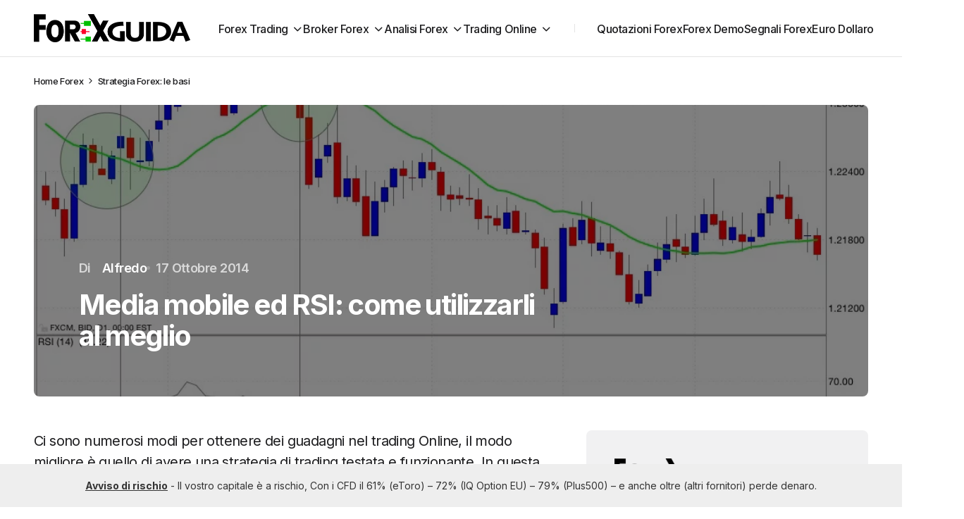

--- FILE ---
content_type: text/html; charset=UTF-8
request_url: https://www.forexguida.com/la-strategia-di-base/media-mobile-ed-rsi-come-utilizzarli-al-meglio.html
body_size: 22514
content:
<!doctype html>
<html lang="it-IT" prefix="og: https://ogp.me/ns#">
<head>
	<meta charset="UTF-8" />
	<meta name="viewport" content="width=device-width, initial-scale=1" />
	<link rel="profile" href="https://gmpg.org/xfn/11" />

		<style>img:is([sizes="auto" i], [sizes^="auto," i]) { contain-intrinsic-size: 3000px 1500px }</style>
	
<!-- Ottimizzazione per i motori di ricerca di Rank Math - https://rankmath.com/ -->
<title>Media mobile ed RSI: come utilizzarli al meglio - Forexguida.com</title>
<meta name="description" content="Ci sono numerosi modi per ottenere dei guadagni nel trading Online, il modo migliore è quello di avere una strategia di trading testata e funzionante. In"/>
<meta name="robots" content="follow, index, max-snippet:-1, max-video-preview:-1, max-image-preview:large"/>
<link rel="canonical" href="https://www.forexguida.com/la-strategia-di-base/media-mobile-ed-rsi-come-utilizzarli-al-meglio.html" />
<meta property="og:locale" content="it_IT" />
<meta property="og:type" content="article" />
<meta property="og:title" content="Media mobile ed RSI: come utilizzarli al meglio - Forexguida.com" />
<meta property="og:description" content="Ci sono numerosi modi per ottenere dei guadagni nel trading Online, il modo migliore è quello di avere una strategia di trading testata e funzionante. In" />
<meta property="og:url" content="https://www.forexguida.com/la-strategia-di-base/media-mobile-ed-rsi-come-utilizzarli-al-meglio.html" />
<meta property="og:site_name" content="Forex Trading Online" />
<meta property="article:tag" content="Analisi tecnica" />
<meta property="article:tag" content="Forex trading" />
<meta property="article:section" content="Strategia Forex: le basi" />
<meta property="og:updated_time" content="2016-02-02T10:32:19+01:00" />
<meta property="og:image" content="https://www.forexguida.com/wp-content/uploads/2014/10/image27.jpg" />
<meta property="og:image:secure_url" content="https://www.forexguida.com/wp-content/uploads/2014/10/image27.jpg" />
<meta property="og:image:width" content="1024" />
<meta property="og:image:height" content="646" />
<meta property="og:image:alt" content="Media mobile rsi" />
<meta property="og:image:type" content="image/jpeg" />
<meta property="article:published_time" content="2014-10-17T19:37:18+02:00" />
<meta property="article:modified_time" content="2016-02-02T10:32:19+01:00" />
<meta name="twitter:card" content="summary_large_image" />
<meta name="twitter:title" content="Media mobile ed RSI: come utilizzarli al meglio - Forexguida.com" />
<meta name="twitter:description" content="Ci sono numerosi modi per ottenere dei guadagni nel trading Online, il modo migliore è quello di avere una strategia di trading testata e funzionante. In" />
<meta name="twitter:image" content="https://www.forexguida.com/wp-content/uploads/2014/10/image27.jpg" />
<meta name="twitter:label1" content="Scritto da" />
<meta name="twitter:data1" content="Alfredo" />
<meta name="twitter:label2" content="Tempo di lettura" />
<meta name="twitter:data2" content="1 minuto" />
<script type="application/ld+json" class="rank-math-schema-pro">{"@context":"https://schema.org","@graph":[{"@type":["Person","Organization"],"@id":"https://www.forexguida.com/#person","name":"Forex e Trading online","logo":{"@type":"ImageObject","@id":"https://www.forexguida.com/#logo","url":"https://www.forexguida.com/wp-content/uploads/2019/06/FOREX42.jpg","contentUrl":"https://www.forexguida.com/wp-content/uploads/2019/06/FOREX42.jpg","caption":"Forex Trading Online","inLanguage":"it-IT","width":"580","height":"320"},"image":{"@type":"ImageObject","@id":"https://www.forexguida.com/#logo","url":"https://www.forexguida.com/wp-content/uploads/2019/06/FOREX42.jpg","contentUrl":"https://www.forexguida.com/wp-content/uploads/2019/06/FOREX42.jpg","caption":"Forex Trading Online","inLanguage":"it-IT","width":"580","height":"320"}},{"@type":"WebSite","@id":"https://www.forexguida.com/#website","url":"https://www.forexguida.com","name":"Forex Trading Online","alternateName":"forexguida.com","publisher":{"@id":"https://www.forexguida.com/#person"},"inLanguage":"it-IT"},{"@type":"ImageObject","@id":"https://www.forexguida.com/wp-content/uploads/2014/10/image27.jpg","url":"https://www.forexguida.com/wp-content/uploads/2014/10/image27.jpg","width":"1024","height":"646","caption":"Media mobile rsi","inLanguage":"it-IT"},{"@type":"BreadcrumbList","@id":"https://www.forexguida.com/la-strategia-di-base/media-mobile-ed-rsi-come-utilizzarli-al-meglio.html#breadcrumb","itemListElement":[{"@type":"ListItem","position":"1","item":{"@id":"https://www.forexguida.com","name":"Forex"}},{"@type":"ListItem","position":"2","item":{"@id":"https://www.forexguida.com/la-strategia-di-base","name":"Strategia Forex: le basi"}},{"@type":"ListItem","position":"3","item":{"@id":"https://www.forexguida.com/la-strategia-di-base/media-mobile-ed-rsi-come-utilizzarli-al-meglio.html","name":"Media mobile ed RSI: come utilizzarli al meglio"}}]},{"@type":"WebPage","@id":"https://www.forexguida.com/la-strategia-di-base/media-mobile-ed-rsi-come-utilizzarli-al-meglio.html#webpage","url":"https://www.forexguida.com/la-strategia-di-base/media-mobile-ed-rsi-come-utilizzarli-al-meglio.html","name":"Media mobile ed RSI: come utilizzarli al meglio - Forexguida.com","datePublished":"2014-10-17T19:37:18+02:00","dateModified":"2016-02-02T10:32:19+01:00","isPartOf":{"@id":"https://www.forexguida.com/#website"},"primaryImageOfPage":{"@id":"https://www.forexguida.com/wp-content/uploads/2014/10/image27.jpg"},"inLanguage":"it-IT","breadcrumb":{"@id":"https://www.forexguida.com/la-strategia-di-base/media-mobile-ed-rsi-come-utilizzarli-al-meglio.html#breadcrumb"}},{"@type":"Person","@id":"https://www.forexguida.com/author/alfredo","name":"Alfredo","description":"Nel trading online ci sono alcuni termini che meritano di essere conosciuti al fine di operare con la giusta consapevolezza nei mercati finanziari.","url":"https://www.forexguida.com/author/alfredo","image":{"@type":"ImageObject","@id":"https://secure.gravatar.com/avatar/eea8bcf2cba142152a622a9995b578acc38244f977403040e628be28fa00e125?s=96&amp;d=mm&amp;r=g","url":"https://secure.gravatar.com/avatar/eea8bcf2cba142152a622a9995b578acc38244f977403040e628be28fa00e125?s=96&amp;d=mm&amp;r=g","caption":"Alfredo","inLanguage":"it-IT"}},{"@type":"NewsArticle","headline":"Media mobile ed RSI: come utilizzarli al meglio - Forexguida.com","datePublished":"2014-10-17T19:37:18+02:00","dateModified":"2016-02-02T10:32:19+01:00","articleSection":"Strategia Forex: le basi","author":{"@id":"https://www.forexguida.com/author/alfredo","name":"Alfredo"},"publisher":{"@id":"https://www.forexguida.com/#person"},"description":"Ci sono numerosi modi per ottenere dei guadagni nel trading Online, il modo migliore \u00e8 quello di avere una strategia di trading testata e funzionante. In","copyrightYear":"2016","copyrightHolder":{"@id":"https://www.forexguida.com/#person"},"name":"Media mobile ed RSI: come utilizzarli al meglio - Forexguida.com","@id":"https://www.forexguida.com/la-strategia-di-base/media-mobile-ed-rsi-come-utilizzarli-al-meglio.html#richSnippet","isPartOf":{"@id":"https://www.forexguida.com/la-strategia-di-base/media-mobile-ed-rsi-come-utilizzarli-al-meglio.html#webpage"},"image":{"@id":"https://www.forexguida.com/wp-content/uploads/2014/10/image27.jpg"},"inLanguage":"it-IT","mainEntityOfPage":{"@id":"https://www.forexguida.com/la-strategia-di-base/media-mobile-ed-rsi-come-utilizzarli-al-meglio.html#webpage"}}]}</script>
<!-- /Rank Math WordPress SEO plugin -->

<link rel='dns-prefetch' href='//fonts.googleapis.com' />
<link href='https://fonts.gstatic.com' crossorigin rel='preconnect' />
<link rel="alternate" type="application/rss+xml" title="Forexguida.com &raquo; Feed" href="https://www.forexguida.com/feed" />
<link rel="alternate" type="application/rss+xml" title="Forexguida.com &raquo; Feed dei commenti" href="https://www.forexguida.com/comments/feed" />
    <!-- Google Tag Manager -->
    <script>
        (function(w, d, s, l, i) {
            w[l] = w[l] || [];
            w[l].push({
                'gtm.start': new Date().getTime(),
                event: 'gtm.js'
            });
            var f = d.getElementsByTagName(s)[0],
                j = d.createElement(s),
                dl = l != 'dataLayer' ? '&l=' + l : '';
            j.async = true;
            j.src =
                'https://www.googletagmanager.com/gtm.js?id=' + i + dl;
            f.parentNode.insertBefore(j, f);
        })(window, document, 'script', 'dataLayer', 'GTM-NR27RPH');
    </script>
    <!-- End Google Tag Manager -->
<script>
window._wpemojiSettings = {"baseUrl":"https:\/\/s.w.org\/images\/core\/emoji\/16.0.1\/72x72\/","ext":".png","svgUrl":"https:\/\/s.w.org\/images\/core\/emoji\/16.0.1\/svg\/","svgExt":".svg","source":{"concatemoji":"https:\/\/www.forexguida.com\/wp-includes\/js\/wp-emoji-release.min.js?ver=6.8.3"}};
/*! This file is auto-generated */
!function(s,n){var o,i,e;function c(e){try{var t={supportTests:e,timestamp:(new Date).valueOf()};sessionStorage.setItem(o,JSON.stringify(t))}catch(e){}}function p(e,t,n){e.clearRect(0,0,e.canvas.width,e.canvas.height),e.fillText(t,0,0);var t=new Uint32Array(e.getImageData(0,0,e.canvas.width,e.canvas.height).data),a=(e.clearRect(0,0,e.canvas.width,e.canvas.height),e.fillText(n,0,0),new Uint32Array(e.getImageData(0,0,e.canvas.width,e.canvas.height).data));return t.every(function(e,t){return e===a[t]})}function u(e,t){e.clearRect(0,0,e.canvas.width,e.canvas.height),e.fillText(t,0,0);for(var n=e.getImageData(16,16,1,1),a=0;a<n.data.length;a++)if(0!==n.data[a])return!1;return!0}function f(e,t,n,a){switch(t){case"flag":return n(e,"\ud83c\udff3\ufe0f\u200d\u26a7\ufe0f","\ud83c\udff3\ufe0f\u200b\u26a7\ufe0f")?!1:!n(e,"\ud83c\udde8\ud83c\uddf6","\ud83c\udde8\u200b\ud83c\uddf6")&&!n(e,"\ud83c\udff4\udb40\udc67\udb40\udc62\udb40\udc65\udb40\udc6e\udb40\udc67\udb40\udc7f","\ud83c\udff4\u200b\udb40\udc67\u200b\udb40\udc62\u200b\udb40\udc65\u200b\udb40\udc6e\u200b\udb40\udc67\u200b\udb40\udc7f");case"emoji":return!a(e,"\ud83e\udedf")}return!1}function g(e,t,n,a){var r="undefined"!=typeof WorkerGlobalScope&&self instanceof WorkerGlobalScope?new OffscreenCanvas(300,150):s.createElement("canvas"),o=r.getContext("2d",{willReadFrequently:!0}),i=(o.textBaseline="top",o.font="600 32px Arial",{});return e.forEach(function(e){i[e]=t(o,e,n,a)}),i}function t(e){var t=s.createElement("script");t.src=e,t.defer=!0,s.head.appendChild(t)}"undefined"!=typeof Promise&&(o="wpEmojiSettingsSupports",i=["flag","emoji"],n.supports={everything:!0,everythingExceptFlag:!0},e=new Promise(function(e){s.addEventListener("DOMContentLoaded",e,{once:!0})}),new Promise(function(t){var n=function(){try{var e=JSON.parse(sessionStorage.getItem(o));if("object"==typeof e&&"number"==typeof e.timestamp&&(new Date).valueOf()<e.timestamp+604800&&"object"==typeof e.supportTests)return e.supportTests}catch(e){}return null}();if(!n){if("undefined"!=typeof Worker&&"undefined"!=typeof OffscreenCanvas&&"undefined"!=typeof URL&&URL.createObjectURL&&"undefined"!=typeof Blob)try{var e="postMessage("+g.toString()+"("+[JSON.stringify(i),f.toString(),p.toString(),u.toString()].join(",")+"));",a=new Blob([e],{type:"text/javascript"}),r=new Worker(URL.createObjectURL(a),{name:"wpTestEmojiSupports"});return void(r.onmessage=function(e){c(n=e.data),r.terminate(),t(n)})}catch(e){}c(n=g(i,f,p,u))}t(n)}).then(function(e){for(var t in e)n.supports[t]=e[t],n.supports.everything=n.supports.everything&&n.supports[t],"flag"!==t&&(n.supports.everythingExceptFlag=n.supports.everythingExceptFlag&&n.supports[t]);n.supports.everythingExceptFlag=n.supports.everythingExceptFlag&&!n.supports.flag,n.DOMReady=!1,n.readyCallback=function(){n.DOMReady=!0}}).then(function(){return e}).then(function(){var e;n.supports.everything||(n.readyCallback(),(e=n.source||{}).concatemoji?t(e.concatemoji):e.wpemoji&&e.twemoji&&(t(e.twemoji),t(e.wpemoji)))}))}((window,document),window._wpemojiSettings);
</script>
<style id='wp-emoji-styles-inline-css'>

	img.wp-smiley, img.emoji {
		display: inline !important;
		border: none !important;
		box-shadow: none !important;
		height: 1em !important;
		width: 1em !important;
		margin: 0 0.07em !important;
		vertical-align: -0.1em !important;
		background: none !important;
		padding: 0 !important;
	}
</style>
<link rel='stylesheet' id='wp-block-library-css' href='https://www.forexguida.com/wp-includes/css/dist/block-library/style.min.css?ver=6.8.3' media='all' />
<style id='classic-theme-styles-inline-css'>
/*! This file is auto-generated */
.wp-block-button__link{color:#fff;background-color:#32373c;border-radius:9999px;box-shadow:none;text-decoration:none;padding:calc(.667em + 2px) calc(1.333em + 2px);font-size:1.125em}.wp-block-file__button{background:#32373c;color:#fff;text-decoration:none}
</style>
<link rel='stylesheet' id='b0893eee8f5b8b30d7a3e2f96ff20240-css' href='https://fonts.googleapis.com/css?family=Inter%3A400%2C400i%2C500i%2C500%2C700%2C700i%2C600&#038;subset=latin%2Clatin-ext%2Ccyrillic%2Ccyrillic-ext%2Cvietnamese&#038;display=swap&#038;ver=1.0.7' media='all' />
<style id='cs-customizer-output-styles-inline-css'>
:root{--cs-light-site-background:#FFFFFF;--cs-dark-site-background:#1c1c1c;--cs-light-layout-background:#f1f1f2;--cs-dark-layout-background:#232323;--cs-light-primary-color:#1D1D1F;--cs-dark-primary-color:#FFFFFF;--cs-light-secondary-color:#616162;--cs-dark-secondary-color:#CDCBCA;--cs-light-accent-color:#0D6EFF;--cs-dark-accent-color:#0D6EFF;--cs-light-button-hover-background:#0D6EFF;--cs-dark-button-hover-background:#29292a;--cs-light-button-hover-color:#FFFFFF;--cs-dark-button-hover-color:#FFFFFF;--cs-light-button-background:#1D1D1F;--cs-dark-button-background:#3e3e3e;--cs-light-button-color:#FFFFFF;--cs-dark-button-color:#FFFFFF;--cs-light-secondary-button-background:#EDEDED;--cs-dark-secondary-button-background:#3e3e3e;--cs-light-secondary-button-color:#1D1D1F;--cs-dark-secondary-button-color:#FFFFFF;--cs-light-border-color:#E4E4E4;--cs-dark-border-color:#343434;--cs-light-divider-color:#1D1D1F;--cs-dark-divider-color:#494949;--cs-layout-elements-border-radius:4px;--cs-thumbnail-border-radius:8px;--cs-button-border-radius:26px;--cs-heading-1-font-size:3.5rem;--cs-heading-2-font-size:2.5rem;--cs-heading-3-font-size:2rem;--cs-heading-4-font-size:1.625rem;--cs-heading-5-font-size:1.5rem;--cs-heading-6-font-size:1.375rem;--cs-header-initial-height:80px;--cs-header-height:80px;--cs-header-border-width:1px;}:root, [data-scheme="light"]{--cs-light-overlay-background-rgb:0,0,0;}:root, [data-scheme="dark"]{--cs-dark-overlay-background-rgb:0,0,0;}.cs-posts-area__home.cs-posts-area__grid{--cs-posts-area-grid-columns:3;--cs-posts-area-grid-column-gap:32px;}.cs-posts-area__home{--cs-posts-area-grid-row-gap:64px;--cs-entry-title-font-size:1.5;}.cs-posts-area__archive.cs-posts-area__grid{--cs-posts-area-grid-columns:3;--cs-posts-area-grid-column-gap:32px;}.cs-posts-area__archive{--cs-posts-area-grid-row-gap:64px;--cs-entry-title-font-size:1.5;}.cs-read-next .cs-posts-area__read-next{--cs-posts-area-grid-row-gap:64px;}.cs-posts-area__read-next{--cs-entry-title-font-size:1.5;}@media (max-width: 1199.98px){.cs-posts-area__home.cs-posts-area__grid{--cs-posts-area-grid-columns:2;--cs-posts-area-grid-column-gap:24px;}.cs-posts-area__home{--cs-posts-area-grid-row-gap:48px;--cs-entry-title-font-size:1.5;}.cs-posts-area__archive.cs-posts-area__grid{--cs-posts-area-grid-columns:3;--cs-posts-area-grid-column-gap:24px;}.cs-posts-area__archive{--cs-posts-area-grid-row-gap:48px;--cs-entry-title-font-size:1.5;}.cs-read-next .cs-posts-area__read-next{--cs-posts-area-grid-row-gap:48px;}.cs-posts-area__read-next{--cs-entry-title-font-size:1.5;}}@media (max-width: 991.98px){.cs-posts-area__home.cs-posts-area__grid{--cs-posts-area-grid-columns:2;--cs-posts-area-grid-column-gap:24px;}.cs-posts-area__home{--cs-posts-area-grid-row-gap:40px;--cs-entry-title-font-size:1.5;}.cs-posts-area__archive.cs-posts-area__grid{--cs-posts-area-grid-columns:2;--cs-posts-area-grid-column-gap:24px;}.cs-posts-area__archive{--cs-posts-area-grid-row-gap:40px;--cs-entry-title-font-size:1.5;}.cs-read-next .cs-posts-area__read-next{--cs-posts-area-grid-row-gap:40px;}.cs-posts-area__read-next{--cs-entry-title-font-size:1.5;}}@media (max-width: 575.98px){.cs-posts-area__home.cs-posts-area__grid{--cs-posts-area-grid-columns:1;--cs-posts-area-grid-column-gap:24px;}.cs-posts-area__home{--cs-posts-area-grid-row-gap:40px;--cs-entry-title-font-size:1.5;}.cs-posts-area__archive.cs-posts-area__grid{--cs-posts-area-grid-columns:1;--cs-posts-area-grid-column-gap:24px;}.cs-posts-area__archive{--cs-posts-area-grid-row-gap:40px;--cs-entry-title-font-size:1.5;}.cs-read-next .cs-posts-area__read-next{--cs-posts-area-grid-row-gap:40px;}.cs-posts-area__read-next{--cs-entry-title-font-size:1.5;}}
</style>
<style id='global-styles-inline-css'>
:root{--wp--preset--aspect-ratio--square: 1;--wp--preset--aspect-ratio--4-3: 4/3;--wp--preset--aspect-ratio--3-4: 3/4;--wp--preset--aspect-ratio--3-2: 3/2;--wp--preset--aspect-ratio--2-3: 2/3;--wp--preset--aspect-ratio--16-9: 16/9;--wp--preset--aspect-ratio--9-16: 9/16;--wp--preset--color--black: #000000;--wp--preset--color--cyan-bluish-gray: #abb8c3;--wp--preset--color--white: #FFFFFF;--wp--preset--color--pale-pink: #f78da7;--wp--preset--color--vivid-red: #cf2e2e;--wp--preset--color--luminous-vivid-orange: #ff6900;--wp--preset--color--luminous-vivid-amber: #fcb900;--wp--preset--color--light-green-cyan: #7bdcb5;--wp--preset--color--vivid-green-cyan: #00d084;--wp--preset--color--pale-cyan-blue: #8ed1fc;--wp--preset--color--vivid-cyan-blue: #0693e3;--wp--preset--color--vivid-purple: #9b51e0;--wp--preset--color--blue: #59BACC;--wp--preset--color--green: #58AD69;--wp--preset--color--orange: #FFBC49;--wp--preset--color--red: #e32c26;--wp--preset--color--gray-50: #f8f9fa;--wp--preset--color--gray-100: #f8f9fb;--wp--preset--color--gray-200: #E0E0E0;--wp--preset--color--primary: #1D1D1F;--wp--preset--color--secondary: #616162;--wp--preset--color--layout: #f1f1f2;--wp--preset--color--border: #E4E4E4;--wp--preset--color--divider: #1D1D1F;--wp--preset--gradient--vivid-cyan-blue-to-vivid-purple: linear-gradient(135deg,rgba(6,147,227,1) 0%,rgb(155,81,224) 100%);--wp--preset--gradient--light-green-cyan-to-vivid-green-cyan: linear-gradient(135deg,rgb(122,220,180) 0%,rgb(0,208,130) 100%);--wp--preset--gradient--luminous-vivid-amber-to-luminous-vivid-orange: linear-gradient(135deg,rgba(252,185,0,1) 0%,rgba(255,105,0,1) 100%);--wp--preset--gradient--luminous-vivid-orange-to-vivid-red: linear-gradient(135deg,rgba(255,105,0,1) 0%,rgb(207,46,46) 100%);--wp--preset--gradient--very-light-gray-to-cyan-bluish-gray: linear-gradient(135deg,rgb(238,238,238) 0%,rgb(169,184,195) 100%);--wp--preset--gradient--cool-to-warm-spectrum: linear-gradient(135deg,rgb(74,234,220) 0%,rgb(151,120,209) 20%,rgb(207,42,186) 40%,rgb(238,44,130) 60%,rgb(251,105,98) 80%,rgb(254,248,76) 100%);--wp--preset--gradient--blush-light-purple: linear-gradient(135deg,rgb(255,206,236) 0%,rgb(152,150,240) 100%);--wp--preset--gradient--blush-bordeaux: linear-gradient(135deg,rgb(254,205,165) 0%,rgb(254,45,45) 50%,rgb(107,0,62) 100%);--wp--preset--gradient--luminous-dusk: linear-gradient(135deg,rgb(255,203,112) 0%,rgb(199,81,192) 50%,rgb(65,88,208) 100%);--wp--preset--gradient--pale-ocean: linear-gradient(135deg,rgb(255,245,203) 0%,rgb(182,227,212) 50%,rgb(51,167,181) 100%);--wp--preset--gradient--electric-grass: linear-gradient(135deg,rgb(202,248,128) 0%,rgb(113,206,126) 100%);--wp--preset--gradient--midnight: linear-gradient(135deg,rgb(2,3,129) 0%,rgb(40,116,252) 100%);--wp--preset--font-size--small: 13px;--wp--preset--font-size--medium: 20px;--wp--preset--font-size--large: 36px;--wp--preset--font-size--x-large: 42px;--wp--preset--spacing--20: 0.44rem;--wp--preset--spacing--30: 0.67rem;--wp--preset--spacing--40: 1rem;--wp--preset--spacing--50: 1.5rem;--wp--preset--spacing--60: 2.25rem;--wp--preset--spacing--70: 3.38rem;--wp--preset--spacing--80: 5.06rem;--wp--preset--shadow--natural: 6px 6px 9px rgba(0, 0, 0, 0.2);--wp--preset--shadow--deep: 12px 12px 50px rgba(0, 0, 0, 0.4);--wp--preset--shadow--sharp: 6px 6px 0px rgba(0, 0, 0, 0.2);--wp--preset--shadow--outlined: 6px 6px 0px -3px rgba(255, 255, 255, 1), 6px 6px rgba(0, 0, 0, 1);--wp--preset--shadow--crisp: 6px 6px 0px rgba(0, 0, 0, 1);}:where(.is-layout-flex){gap: 0.5em;}:where(.is-layout-grid){gap: 0.5em;}body .is-layout-flex{display: flex;}.is-layout-flex{flex-wrap: wrap;align-items: center;}.is-layout-flex > :is(*, div){margin: 0;}body .is-layout-grid{display: grid;}.is-layout-grid > :is(*, div){margin: 0;}:where(.wp-block-columns.is-layout-flex){gap: 2em;}:where(.wp-block-columns.is-layout-grid){gap: 2em;}:where(.wp-block-post-template.is-layout-flex){gap: 1.25em;}:where(.wp-block-post-template.is-layout-grid){gap: 1.25em;}.has-black-color{color: var(--wp--preset--color--black) !important;}.has-cyan-bluish-gray-color{color: var(--wp--preset--color--cyan-bluish-gray) !important;}.has-white-color{color: var(--wp--preset--color--white) !important;}.has-pale-pink-color{color: var(--wp--preset--color--pale-pink) !important;}.has-vivid-red-color{color: var(--wp--preset--color--vivid-red) !important;}.has-luminous-vivid-orange-color{color: var(--wp--preset--color--luminous-vivid-orange) !important;}.has-luminous-vivid-amber-color{color: var(--wp--preset--color--luminous-vivid-amber) !important;}.has-light-green-cyan-color{color: var(--wp--preset--color--light-green-cyan) !important;}.has-vivid-green-cyan-color{color: var(--wp--preset--color--vivid-green-cyan) !important;}.has-pale-cyan-blue-color{color: var(--wp--preset--color--pale-cyan-blue) !important;}.has-vivid-cyan-blue-color{color: var(--wp--preset--color--vivid-cyan-blue) !important;}.has-vivid-purple-color{color: var(--wp--preset--color--vivid-purple) !important;}.has-black-background-color{background-color: var(--wp--preset--color--black) !important;}.has-cyan-bluish-gray-background-color{background-color: var(--wp--preset--color--cyan-bluish-gray) !important;}.has-white-background-color{background-color: var(--wp--preset--color--white) !important;}.has-pale-pink-background-color{background-color: var(--wp--preset--color--pale-pink) !important;}.has-vivid-red-background-color{background-color: var(--wp--preset--color--vivid-red) !important;}.has-luminous-vivid-orange-background-color{background-color: var(--wp--preset--color--luminous-vivid-orange) !important;}.has-luminous-vivid-amber-background-color{background-color: var(--wp--preset--color--luminous-vivid-amber) !important;}.has-light-green-cyan-background-color{background-color: var(--wp--preset--color--light-green-cyan) !important;}.has-vivid-green-cyan-background-color{background-color: var(--wp--preset--color--vivid-green-cyan) !important;}.has-pale-cyan-blue-background-color{background-color: var(--wp--preset--color--pale-cyan-blue) !important;}.has-vivid-cyan-blue-background-color{background-color: var(--wp--preset--color--vivid-cyan-blue) !important;}.has-vivid-purple-background-color{background-color: var(--wp--preset--color--vivid-purple) !important;}.has-black-border-color{border-color: var(--wp--preset--color--black) !important;}.has-cyan-bluish-gray-border-color{border-color: var(--wp--preset--color--cyan-bluish-gray) !important;}.has-white-border-color{border-color: var(--wp--preset--color--white) !important;}.has-pale-pink-border-color{border-color: var(--wp--preset--color--pale-pink) !important;}.has-vivid-red-border-color{border-color: var(--wp--preset--color--vivid-red) !important;}.has-luminous-vivid-orange-border-color{border-color: var(--wp--preset--color--luminous-vivid-orange) !important;}.has-luminous-vivid-amber-border-color{border-color: var(--wp--preset--color--luminous-vivid-amber) !important;}.has-light-green-cyan-border-color{border-color: var(--wp--preset--color--light-green-cyan) !important;}.has-vivid-green-cyan-border-color{border-color: var(--wp--preset--color--vivid-green-cyan) !important;}.has-pale-cyan-blue-border-color{border-color: var(--wp--preset--color--pale-cyan-blue) !important;}.has-vivid-cyan-blue-border-color{border-color: var(--wp--preset--color--vivid-cyan-blue) !important;}.has-vivid-purple-border-color{border-color: var(--wp--preset--color--vivid-purple) !important;}.has-vivid-cyan-blue-to-vivid-purple-gradient-background{background: var(--wp--preset--gradient--vivid-cyan-blue-to-vivid-purple) !important;}.has-light-green-cyan-to-vivid-green-cyan-gradient-background{background: var(--wp--preset--gradient--light-green-cyan-to-vivid-green-cyan) !important;}.has-luminous-vivid-amber-to-luminous-vivid-orange-gradient-background{background: var(--wp--preset--gradient--luminous-vivid-amber-to-luminous-vivid-orange) !important;}.has-luminous-vivid-orange-to-vivid-red-gradient-background{background: var(--wp--preset--gradient--luminous-vivid-orange-to-vivid-red) !important;}.has-very-light-gray-to-cyan-bluish-gray-gradient-background{background: var(--wp--preset--gradient--very-light-gray-to-cyan-bluish-gray) !important;}.has-cool-to-warm-spectrum-gradient-background{background: var(--wp--preset--gradient--cool-to-warm-spectrum) !important;}.has-blush-light-purple-gradient-background{background: var(--wp--preset--gradient--blush-light-purple) !important;}.has-blush-bordeaux-gradient-background{background: var(--wp--preset--gradient--blush-bordeaux) !important;}.has-luminous-dusk-gradient-background{background: var(--wp--preset--gradient--luminous-dusk) !important;}.has-pale-ocean-gradient-background{background: var(--wp--preset--gradient--pale-ocean) !important;}.has-electric-grass-gradient-background{background: var(--wp--preset--gradient--electric-grass) !important;}.has-midnight-gradient-background{background: var(--wp--preset--gradient--midnight) !important;}.has-small-font-size{font-size: var(--wp--preset--font-size--small) !important;}.has-medium-font-size{font-size: var(--wp--preset--font-size--medium) !important;}.has-large-font-size{font-size: var(--wp--preset--font-size--large) !important;}.has-x-large-font-size{font-size: var(--wp--preset--font-size--x-large) !important;}
:where(.wp-block-post-template.is-layout-flex){gap: 1.25em;}:where(.wp-block-post-template.is-layout-grid){gap: 1.25em;}
:where(.wp-block-columns.is-layout-flex){gap: 2em;}:where(.wp-block-columns.is-layout-grid){gap: 2em;}
:root :where(.wp-block-pullquote){font-size: 1.5em;line-height: 1.6;}
</style>
<link rel='stylesheet' id='enc-cta-css' href='https://www.forexguida.com/wp-content/plugins/enc-call-to-action/css/style.css?ver=6.8.3' media='all' />
<link rel='stylesheet' id='seowebbs-cta-box-css' href='https://www.forexguida.com/wp-content/plugins/seowebbs-cta-box/css/cta-box.css?ver=1.0.0' media='all' />
<link rel='stylesheet' id='financial-popup-css' href='https://www.forexguida.com/wp-content/plugins/seowebbs-financial-popup/css/financial-popup.css?ver=3.0.2' media='screen' />
<link rel='stylesheet' id='seowebbs-telegram-cta-css' href='https://www.forexguida.com/wp-content/plugins/seowebbs-telegram-cta/assets/css/seowebbs-telegram-cta.css?ver=2.0.2' media='screen' />
<link rel='stylesheet' id='smc-plugin-style-css' href='https://www.forexguida.com/wp-content/plugins/stock-market-charts/assets/css/style.css?ver=1.6.1' media='all' />
<link rel='stylesheet' id='smc-amcharts-export-css' href='https://www.forexguida.com/wp-content/plugins/stock-market-charts/assets/vendor/amstock/plugins/export/export.css?ver=1.6.1' media='all' />
<link rel='stylesheet' id='smc-select2-css' href='https://www.forexguida.com/wp-content/plugins/stock-market-charts/assets/vendor/select2/css/select2.min.css?ver=1.6.1' media='all' />
<link rel='stylesheet' id='csco_child_css-css' href='https://www.forexguida.com/wp-content/themes/swyft-child/style.css?ver=1.0.4' media='all' />
<link rel='stylesheet' id='csco-styles-css' href='https://www.forexguida.com/wp-content/themes/swyft/style.css?ver=1.0.7' media='all' />
<style id='csco-styles-inline-css'>

:root {
	/* Base Font */
	--cs-font-base-family: Inter;
	--cs-font-base-size: 1rem;
	--cs-font-base-weight: 400;
	--cs-font-base-style: normal;
	--cs-font-base-letter-spacing: normal;
	--cs-font-base-line-height: 1.5;

	/* Primary Font */
	--cs-font-primary-family: Inter;
	--cs-font-primary-size: 1rem;
	--cs-font-primary-weight: 700;
	--cs-font-primary-style: normal;
	--cs-font-primary-letter-spacing: -0.03125em;
	--cs-font-primary-text-transform: none;
	--cs-font-primary-line-height: 1.4;

	/* Secondary Font */
	--cs-font-secondary-family: Inter;
	--cs-font-secondary-size: 0.8125rem;
	--cs-font-secondary-weight: 500;
	--cs-font-secondary-style: normal;
	--cs-font-secondary-letter-spacing: -0.03em;
	--cs-font-secondary-text-transform: none;
	--cs-font-secondary-line-height: 1.4;

	/* Post Title Font Size */
	--cs-font-post-title-family: Inter;
	--cs-font-post-title-weight: 700;
	--cs-font-post-title-size: 3.5rem;
	--cs-font-post-title-letter-spacing: -0.04em;
	--cs-font-post-title-line-height: 1.12;

	/* Post Subbtitle */
	--cs-font-post-subtitle-family: Inter;
	--cs-font-post-subtitle-weight: 500;
	--cs-font-post-subtitle-size: 1.25rem;
	--cs-font-post-subtitle-letter-spacing: -0.03em;
	--cs-font-post-subtitle-line-height: 1.4;

	/* Post Category Font */
	--cs-font-category-family: Inter;
	--cs-font-category-size: 0.9375rem;
	--cs-font-category-weight: 500;
	--cs-font-category-style: normal;
	--cs-font-category-letter-spacing: -0.03em;
	--cs-font-category-text-transform: none;
	--cs-font-category-line-height: 1.4;

	/* Post Meta Font */
	--cs-font-post-meta-family: Inter;
	--cs-font-post-meta-size: 1rem;
	--cs-font-post-meta-weight: 600;
	--cs-font-post-meta-style: normal;
	--cs-font-post-meta-letter-spacing: -0.03em;
	--cs-font-post-meta-text-transform: none;
	--cs-font-post-meta-line-height: 1.2;

	/* Post Content */
	--cs-font-post-content-family: Inter;
	--cs-font-post-content-weight: 400;
	--cs-font-post-content-size: 1.25rem;
	--cs-font-post-content-letter-spacing: -0.03em;
	--cs-font-post-content-line-height: 1.5;

	/* Input Font */
	--cs-font-input-family: Inter;
	--cs-font-input-size: 1rem;
	--cs-font-input-weight: 500;
	--cs-font-input-style: normal;
	--cs-font-input-line-height: 1.4rem;
	--cs-font-input-letter-spacing: -0.025em;
	--cs-font-input-text-transform: none;

	/* Entry Title Font Size */
	--cs-font-entry-title-family: Inter;
	--cs-font-entry-title-weight: 600;
	--cs-font-entry-title-letter-spacing: -0.036em;
	--cs-font-entry-title-line-height: 1.3;

	/* Entry Excerpt */
	--cs-font-entry-excerpt-family: Inter;
	--cs-font-entry-excerpt-weight: 500;
	--cs-font-entry-excerpt-size: 1.125rem;
	--cs-font-entry-excerpt-letter-spacing: -0.03em;
	--cs-font-entry-excerpt-line-height: 1.4;

	/* Logos --------------- */

	/* Main Logo */
	--cs-font-main-logo-family: Inter;
	--cs-font-main-logo-size: 1.375rem;
	--cs-font-main-logo-weight: 700;
	--cs-font-main-logo-style: normal;
	--cs-font-main-logo-letter-spacing: -0.04em;
	--cs-font-main-logo-text-transform: none;

	/* Footer Logo */
	--cs-font-footer-logo-family: Inter;
	--cs-font-footer-logo-size: 1.375rem;
	--cs-font-footer-logo-weight: 700;
	--cs-font-footer-logo-style: normal;
	--cs-font-footer-logo-letter-spacing: -0.04em;
	--cs-font-footer-logo-text-transform: none;

	/* Headings --------------- */

	/* Headings */
	--cs-font-headings-family: Inter;
	--cs-font-headings-weight: 700;
	--cs-font-headings-style: normal;
	--cs-font-headings-line-height: 1.12;
	--cs-font-headings-letter-spacing: -0.04em;
	--cs-font-headings-text-transform: none;

	/* Menu Font --------------- */

	/* Menu */
	/* Used for main top level menu elements. */
	--cs-font-menu-family: Inter;
	--cs-font-menu-size: 1rem;
	--cs-font-menu-weight: 500;
	--cs-font-menu-style: normal;
	--cs-font-menu-letter-spacing: -0.03em;
	--cs-font-menu-text-transform: none;
	--cs-font-menu-line-height: 1.4;

	/* Submenu Font */
	/* Used for submenu elements. */
	--cs-font-submenu-family: Inter;
	--cs-font-submenu-size: 1rem;
	--cs-font-submenu-weight: 500;
	--cs-font-submenu-style: normal;
	--cs-font-submenu-letter-spacing: -0.03em;
	--cs-font-submenu-text-transform: none;
	--cs-font-submenu-line-height: 1.4;

	/* Footer Menu */
	--cs-font-footer-menu-family: Inter;
	--cs-font-footer-menu-size: 1rem;
	--cs-font-footer-menu-weight: 500;
	--cs-font-footer-menu-style: normal;
	--cs-font-footer-menu-letter-spacing: -0.03em;
	--cs-font-footer-menu-text-transform: none;
	--cs-font-footer-menu-line-height: 1.4;

	/* Footer Submenu Font */
	--cs-font-footer-submenu-family: Inter;
	--cs-font-footer-submenu-size: 1rem;
	--cs-font-footer-submenu-weight: 500;
	--cs-font-footer-submenu-style: normal;
	--cs-font-footer-submenu-letter-spacing: -0.03125em;
	--cs-font-footer-submenu-text-transform: none;
	--cs-font-footer-submenu-line-height: 1.2;
}

</style>
<script src="https://www.forexguida.com/wp-includes/js/jquery/jquery.min.js?ver=3.7.1" id="jquery-core-js"></script>
<script src="https://www.forexguida.com/wp-includes/js/jquery/jquery-migrate.min.js?ver=3.4.1" id="jquery-migrate-js"></script>
<script src="https://www.forexguida.com/wp-content/plugins/stock-market-charts/assets/vendor/amstock/amcharts.js?ver=1.6.1" id="smc-amchart-main-js"></script>
<script src="https://www.forexguida.com/wp-content/plugins/stock-market-charts/assets/vendor/amstock/serial.js?ver=1.6.1" id="smc-amchart-serial-js"></script>
<script src="https://www.forexguida.com/wp-content/plugins/stock-market-charts/assets/vendor/amstock/amstock.js?ver=1.6.1" id="smc-amchart-stock-js"></script>
<script src="https://www.forexguida.com/wp-content/plugins/stock-market-charts/assets/vendor/amstock/plugins/export/export.min.js?ver=1.6.1" id="smc-amchart-export-js"></script>
<script src="https://www.forexguida.com/wp-content/plugins/stock-market-charts/assets/vendor/amstock-dataloader/dataloader.min.js?ver=1.6.1" id="smc-amchart-loader-js"></script>
<script src="https://www.forexguida.com/wp-content/plugins/stock-market-charts/assets/vendor/amstock/lang/it.js?ver=1.6.1" id="smc-amchart-lang-js"></script>
<script src="https://www.forexguida.com/wp-content/plugins/stock-market-charts/assets/vendor/amstock/plugins/export/lang/it.js?ver=1.6.1" id="smc-amchart-lang-export-js"></script>
<script src="https://www.forexguida.com/wp-content/plugins/stock-market-charts/assets/vendor/select2/js/select2.full.min.js?ver=1.6.1" id="smc-select2-js"></script>
<script id="smc-plugin-main-js-extra">
var smcGlobals = {"debug":"","code":"smc","comparisonEnabled":"1","ajaxUrl":"https:\/\/www.forexguida.com\/wp-admin\/admin-ajax.php","pluginUrl":"https:\/\/www.forexguida.com\/wp-content\/plugins\/stock-market-charts\/","ajaxGetData":"smcGetData","ajaxSymbolAutocomplete":"smcSymbolAutocomplete","assetNamesOverrides":[],"lang":"it","text":{"open":"Open","high":"High","low":"Low","close":"Close","amCharts":{"periods":{"1D":"1D","1W":"1W","2W":"2W","1M":"1M","3M":"3M","6M":"6M","YTD":"YTD","1Y":"1Y","2Y":"2Y","5Y":"5Y","10Y":"10Y","ALL":"All"},"dataLoader":{"Error loading the file":"Error loading the file","Error parsing JSON file":"Error parsing JSON file","Unsupported data format":"Unsupported data format","Loading data...":"Loading data..."},"export":{"menu.label.save.image":"Download as ...","menu.label.draw":"Annotate...","menu.label.save.data":"Save as ...","menu.label.print":"Print","menu.label.draw.add":"Add ...","menu.label.draw.shapes":"Shape ...","menu.label.draw.colors":"Color ...","menu.label.draw.widths":"Size ...","menu.label.draw.opacities":"Opacity ...","menu.label.draw.text":"Text","menu.label.draw.modes":"Mode ...","menu.label.draw.modes.pencil":"Pencil","menu.label.draw.modes.line":"Line","menu.label.draw.modes.arrow":"Arrow","menu.label.undo":"Undo","menu.label.redo":"Redo","menu.label.cancel":"Cancel","menu.label.draw.change":"Change ...","label.saved.from":"Saved from: "}},"select2":{"placeholder":"Symbol or asset name","search_not_found":"No results found","search_error":"There was an error, please try again.","search_short":"Enter at least 2 characters","searching":"Searching..."}}};
</script>
<script src="https://www.forexguida.com/wp-content/plugins/stock-market-charts/assets/js/app.min.js?ver=1.6.1" id="smc-plugin-main-js"></script>
<link rel="https://api.w.org/" href="https://www.forexguida.com/wp-json/" /><link rel="alternate" title="JSON" type="application/json" href="https://www.forexguida.com/wp-json/wp/v2/posts/16094" /><link rel="EditURI" type="application/rsd+xml" title="RSD" href="https://www.forexguida.com/xmlrpc.php?rsd" />
<meta name="generator" content="WordPress 6.8.3" />
<link rel='shortlink' href='https://www.forexguida.com/?p=16094' />
<link rel="alternate" title="oEmbed (JSON)" type="application/json+oembed" href="https://www.forexguida.com/wp-json/oembed/1.0/embed?url=https%3A%2F%2Fwww.forexguida.com%2Fla-strategia-di-base%2Fmedia-mobile-ed-rsi-come-utilizzarli-al-meglio.html" />
<link rel="alternate" title="oEmbed (XML)" type="text/xml+oembed" href="https://www.forexguida.com/wp-json/oembed/1.0/embed?url=https%3A%2F%2Fwww.forexguida.com%2Fla-strategia-di-base%2Fmedia-mobile-ed-rsi-come-utilizzarli-al-meglio.html&#038;format=xml" />
<link rel="icon" href="https://www.forexguida.com/wp-content/uploads/2024/12/cropped-favicon-32x32.png" sizes="32x32" />
<link rel="icon" href="https://www.forexguida.com/wp-content/uploads/2024/12/cropped-favicon-192x192.png" sizes="192x192" />
<link rel="apple-touch-icon" href="https://www.forexguida.com/wp-content/uploads/2024/12/cropped-favicon-180x180.png" />
<meta name="msapplication-TileImage" content="https://www.forexguida.com/wp-content/uploads/2024/12/cropped-favicon-270x270.png" />
</head>

<body class="wp-singular post-template-default single single-post postid-16094 single-format-standard wp-embed-responsive wp-theme-swyft wp-child-theme-swyft-child cs-page-layout-right cs-navbar-smart-enabled cs-sticky-sidebar-enabled cs-stick-last" data-scheme='auto'>

    <!-- Google Tag Manager (noscript) -->
    <noscript><iframe src="https://www.googletagmanager.com/ns.html?id=GTM-NR27RPH" height="0" width="0" style="display:none;visibility:hidden"></iframe></noscript>
    <!-- End Google Tag Manager (noscript) -->


	<div class="cs-site-overlay"></div>

	<div class="cs-offcanvas">
		<div class="cs-offcanvas__header">
			
					<div class="cs-logo">
			<a class="cs-header__logo cs-logo-default " href="https://www.forexguida.com/">
				<img src="https://www.forexguida.com/wp-content/uploads/2024/12/logo.png"  alt="Forexguida.com"  srcset="https://www.forexguida.com/wp-content/uploads/2024/12/logo.png 1x, https://www.forexguida.com/wp-content/uploads/2024/12/logo@2x.png 2x"  width="222"  height="40" >			</a>

									<a class="cs-header__logo cs-logo-dark " href="https://www.forexguida.com/">
							<img src="https://www.forexguida.com/wp-content/uploads/2024/12/logo-dark.png"  alt="Forexguida.com"  srcset="https://www.forexguida.com/wp-content/uploads/2024/12/logo-dark.png 1x, https://www.forexguida.com/wp-content/uploads/2024/12/logo-dark@2x.png 2x"  width="222"  height="40" >						</a>
							</div>
		
			<nav class="cs-offcanvas__nav">
				<span class="cs-offcanvas__toggle" role="button" aria-label="Chiudere il pulsante del menu mobile"><i class="cs-icon cs-icon-x"></i></span>
			</nav>

					</div>
		<aside class="cs-offcanvas__sidebar">
			<div class="cs-offcanvas__inner cs-offcanvas__area cs-widget-area">
				<div class="widget widget_nav_menu"><div class="menu-menu-principale-container"><ul id="menu-menu-principale" class="menu"><li id="menu-item-17764" class="menu-item menu-item-type-custom menu-item-object-custom menu-item-has-children menu-item-17764"><a href="#">Forex Trading</a>
<ul class="sub-menu">
	<li id="menu-item-17715" class="menu-item menu-item-type-taxonomy menu-item-object-category menu-item-17715"><a href="https://www.forexguida.com/introduzione-al-forex">Forex Trading: Guida</a></li>
	<li id="menu-item-17716" class="menu-item menu-item-type-post_type menu-item-object-page menu-item-17716"><a href="https://www.forexguida.com/guida-forex-pdf">Guida Forex in PDF Gratis</a></li>
	<li id="menu-item-17720" class="menu-item menu-item-type-taxonomy menu-item-object-category menu-item-17720"><a href="https://www.forexguida.com/le-nozioni-di-base">Nozioni di Forex Trading</a></li>
	<li id="menu-item-23405" class="menu-item menu-item-type-custom menu-item-object-custom menu-item-23405"><a href="https://www.forexguida.com/introduzione-al-forex/forex-trading-gli-orari-del-forex.html">Orari del Forex</a></li>
	<li id="menu-item-17721" class="menu-item menu-item-type-taxonomy menu-item-object-category current-post-ancestor current-menu-parent current-post-parent menu-item-has-children menu-item-17721"><a href="https://www.forexguida.com/la-strategia-di-base">Strategia Forex</a>
	<ul class="sub-menu">
		<li id="menu-item-17722" class="menu-item menu-item-type-taxonomy menu-item-object-category menu-item-17722"><a href="https://www.forexguida.com/la-strategia-avanzata">Strategia Forex avanzata</a></li>
		<li id="menu-item-17723" class="menu-item menu-item-type-taxonomy menu-item-object-category menu-item-17723"><a href="https://www.forexguida.com/scalping">Scalping Forex</a></li>
		<li id="menu-item-17724" class="menu-item menu-item-type-post_type menu-item-object-page menu-item-17724"><a href="https://www.forexguida.com/download-excel-forex-pivot-fibonacci-levels">Forex Pivot Fibonacci</a></li>
	</ul>
</li>
	<li id="menu-item-17719" class="menu-item menu-item-type-taxonomy menu-item-object-category menu-item-17719"><a href="https://www.forexguida.com/video">Video Forex</a></li>
</ul>
</li>
<li id="menu-item-17765" class="menu-item menu-item-type-custom menu-item-object-custom menu-item-has-children menu-item-17765"><a href="https://www.forexguida.com/forex-broker">Broker Forex</a>
<ul class="sub-menu">
	<li id="menu-item-17732" class="menu-item menu-item-type-post_type menu-item-object-page menu-item-17732"><a href="https://www.forexguida.com/etoro-opinioni-recensione">eToro</a></li>
	<li id="menu-item-20556" class="menu-item menu-item-type-custom menu-item-object-custom menu-item-20556"><a href="https://www.forexguida.com/forex-broker/plus500-opinioni-demo.html">Plus500</a></li>
	<li id="menu-item-25709" class="menu-item menu-item-type-post_type menu-item-object-post menu-item-25709"><a href="https://www.forexguida.com/forex-broker/dukascopy-recensione-opinioni.html">Dukascopy</a></li>
	<li id="menu-item-27066" class="menu-item menu-item-type-post_type menu-item-object-post menu-item-27066"><a href="https://www.forexguida.com/forex-broker/recensione-fp-markets-guida-broker.html">FP Markets</a></li>
</ul>
</li>
<li id="menu-item-17766" class="menu-item menu-item-type-custom menu-item-object-custom menu-item-has-children menu-item-17766"><a href="#">Analisi Forex</a>
<ul class="sub-menu">
	<li id="menu-item-17736" class="menu-item menu-item-type-taxonomy menu-item-object-category menu-item-17736"><a href="https://www.forexguida.com/analisi-forex">Analisi Tecnica Forex</a></li>
	<li id="menu-item-17738" class="menu-item menu-item-type-taxonomy menu-item-object-category menu-item-17738"><a href="https://www.forexguida.com/norme-sul-forex">Norme sul Forex</a></li>
</ul>
</li>
<li id="menu-item-17767" class="menu-item menu-item-type-custom menu-item-object-custom menu-item-has-children menu-item-17767"><a href="https://www.forexguida.com/trader-blog">Trading Online</a>
<ul class="sub-menu">
	<li id="menu-item-25140" class="menu-item menu-item-type-post_type menu-item-object-page menu-item-25140"><a href="https://www.forexguida.com/calendario-economico">Calendario Economico</a></li>
	<li id="menu-item-25004" class="menu-item menu-item-type-custom menu-item-object-custom menu-item-25004"><a href="https://www.forexguida.com/analisi-forex/primi-passi-studiare-trading-sul-forex.html">Webinar Trading</a></li>
	<li id="menu-item-17739" class="menu-item menu-item-type-taxonomy menu-item-object-category menu-item-has-children menu-item-17739"><a href="https://www.forexguida.com/trading-online-indicatori">Analisi Indicatori</a>
	<ul class="sub-menu">
		<li id="menu-item-17741" class="menu-item menu-item-type-taxonomy menu-item-object-category menu-item-17741"><a href="https://www.forexguida.com/linee-di-studio">Linee di Studio</a></li>
	</ul>
</li>
	<li id="menu-item-26727" class="menu-item menu-item-type-taxonomy menu-item-object-category menu-item-has-children menu-item-26727"><a href="https://www.forexguida.com/criptovalute">Criptovalute</a>
	<ul class="sub-menu">
		<li id="menu-item-23805" class="menu-item menu-item-type-custom menu-item-object-custom menu-item-23805"><a href="https://www.forexguida.com/bitcoin">BitCoin</a></li>
	</ul>
</li>
	<li id="menu-item-17743" class="menu-item menu-item-type-taxonomy menu-item-object-category menu-item-has-children menu-item-17743"><a href="https://www.forexguida.com/finanza">Finanza</a>
	<ul class="sub-menu">
		<li id="menu-item-17748" class="menu-item menu-item-type-taxonomy menu-item-object-category menu-item-17748"><a href="https://www.forexguida.com/pillole-forex">Pillole di Trading</a></li>
		<li id="menu-item-17747" class="menu-item menu-item-type-taxonomy menu-item-object-category menu-item-17747"><a href="https://www.forexguida.com/cfd">CFD</a></li>
		<li id="menu-item-17746" class="menu-item menu-item-type-post_type menu-item-object-page menu-item-17746"><a href="https://www.forexguida.com/social-trading-una-delle-innovazioni-di-etoro">Social Trading</a></li>
	</ul>
</li>
	<li id="menu-item-17749" class="menu-item menu-item-type-taxonomy menu-item-object-category menu-item-17749"><a href="https://www.forexguida.com/guida-opzioni-binarie">Opzioni Binarie</a></li>
</ul>
</li>
</ul></div></div><div class="widget widget_nav_menu"><div class="menu-menu-secondario-container"><ul id="menu-menu-secondario" class="menu"><li id="menu-item-17768" class="menu-item menu-item-type-post_type menu-item-object-page menu-item-17768"><a href="https://www.forexguida.com/quote-forex-live">Quotazioni Forex</a></li>
<li id="menu-item-18039" class="menu-item menu-item-type-custom menu-item-object-custom menu-item-18039"><a href="https://www.forexguida.com/demo">Forex Demo</a></li>
<li id="menu-item-18043" class="menu-item menu-item-type-custom menu-item-object-custom menu-item-18043"><a href="https://www.forexguida.com/segnali-forex">Segnali Forex</a></li>
<li id="menu-item-18042" class="menu-item menu-item-type-custom menu-item-object-custom menu-item-18042"><a href="https://www.forexguida.com/cambio-euro-dollaro">Euro Dollaro</a></li>
</ul></div></div>
				
				
				<div class="cs-offcanvas__bottombar">
							<div class="cs-social">
							<a class="cs-social__link" href="https://www.facebook.com/InvestimentiFinanziari" target="_blank">
					<img src="https://www.forexguida.com/wp-content/uploads/2024/12/demo-icon-facebook-0001.webp"  alt="Facebook"  srcset="https://www.forexguida.com/wp-content/uploads/2024/12/demo-icon-facebook-0001.webp 1x, https://www.forexguida.com/wp-content/uploads/2024/12/demo-icon-facebook-0001@2x.webp 2x" >				</a>
										<a class="cs-social__link" href="https://x.com/TradingOnline24/" target="_blank">
					<img src="https://www.forexguida.com/wp-content/uploads/2024/12/demo-icon-twitter-new-0001.webp"  alt="X"  srcset="https://www.forexguida.com/wp-content/uploads/2024/12/demo-icon-twitter-new-0001.webp 1x, https://www.forexguida.com/wp-content/uploads/2024/12/demo-icon-twitter-new-0001@2x.webp 2x" >				</a>
										<a class="cs-social__link" href="https://www.youtube.com/@ForexTradingOnline24" target="_blank">
					<img src="https://www.forexguida.com/wp-content/uploads/2024/12/youtube@2x.png"  alt="YouTube" >				</a>
										<a class="cs-social__link" href="https://www.linkedin.com/in/trading-online-investimenti/" target="_blank">
					<img src="https://www.forexguida.com/wp-content/uploads/2024/12/linkedin@2x.png"  alt="LinkedIn" >				</a>
					</div>
					<span class="cs-site-scheme-toggle cs-offcanvas__scheme-toggle" role="button" aria-label="Schema Toggle">
				<span class="cs-header__scheme-toggle-icons">
					<i class="cs-header__scheme-toggle-icon cs-icon cs-icon-light-mode"></i>
					<i class="cs-header__scheme-toggle-icon cs-icon cs-icon-dark-mode"></i>
				</span>
			</span>
						</div>
			</div>
		</aside>
	</div>
	
<div id="page" class="cs-site">

	
	<div class="cs-site-inner">

		
		
<div class="cs-header-before"></div>

<header class="cs-header cs-header-stretch">
	<div class="cs-container">
		<div class="cs-header__inner cs-header__inner-desktop">
			<div class="cs-header__col cs-col-left">
						<div class="cs-logo">
			<a class="cs-header__logo cs-logo-default " href="https://www.forexguida.com/">
				<img src="https://www.forexguida.com/wp-content/uploads/2024/12/logo.png"  alt="Forexguida.com"  srcset="https://www.forexguida.com/wp-content/uploads/2024/12/logo.png 1x, https://www.forexguida.com/wp-content/uploads/2024/12/logo@2x.png 2x"  width="222"  height="40" >			</a>

									<a class="cs-header__logo cs-logo-dark " href="https://www.forexguida.com/">
							<img src="https://www.forexguida.com/wp-content/uploads/2024/12/logo-dark.png"  alt="Forexguida.com"  srcset="https://www.forexguida.com/wp-content/uploads/2024/12/logo-dark.png 1x, https://www.forexguida.com/wp-content/uploads/2024/12/logo-dark@2x.png 2x"  width="222"  height="40" >						</a>
							</div>
					</div>

			<div class="cs-header__col cs-col-center">
				<nav class="cs-header__nav"><ul id="menu-menu-principale-1" class="cs-header__nav-inner"><li class="menu-item menu-item-type-custom menu-item-object-custom menu-item-has-children menu-item-17764"><a href="#" class="menu-item-without-link"><span><span>Forex Trading</span></span></a>
<ul class="sub-menu">
	<li class="menu-item menu-item-type-taxonomy menu-item-object-category menu-item-17715"><a href="https://www.forexguida.com/introduzione-al-forex"><span>Forex Trading: Guida</span></a></li>
	<li class="menu-item menu-item-type-post_type menu-item-object-page menu-item-17716"><a href="https://www.forexguida.com/guida-forex-pdf"><span>Guida Forex in PDF Gratis</span></a></li>
	<li class="menu-item menu-item-type-taxonomy menu-item-object-category menu-item-17720"><a href="https://www.forexguida.com/le-nozioni-di-base"><span>Nozioni di Forex Trading</span></a></li>
	<li class="menu-item menu-item-type-custom menu-item-object-custom menu-item-23405"><a href="https://www.forexguida.com/introduzione-al-forex/forex-trading-gli-orari-del-forex.html"><span>Orari del Forex</span></a></li>
	<li class="menu-item menu-item-type-taxonomy menu-item-object-category current-post-ancestor current-menu-parent current-post-parent menu-item-has-children menu-item-17721"><a href="https://www.forexguida.com/la-strategia-di-base"><span>Strategia Forex</span></a>
	<ul class="sub-menu">
		<li class="menu-item menu-item-type-taxonomy menu-item-object-category menu-item-17722"><a href="https://www.forexguida.com/la-strategia-avanzata"><span>Strategia Forex avanzata</span></a></li>
		<li class="menu-item menu-item-type-taxonomy menu-item-object-category menu-item-17723"><a href="https://www.forexguida.com/scalping"><span>Scalping Forex</span></a></li>
		<li class="menu-item menu-item-type-post_type menu-item-object-page menu-item-17724"><a href="https://www.forexguida.com/download-excel-forex-pivot-fibonacci-levels"><span>Forex Pivot Fibonacci</span></a></li>
	</ul>
</li>
	<li class="menu-item menu-item-type-taxonomy menu-item-object-category menu-item-17719"><a href="https://www.forexguida.com/video"><span>Video Forex</span></a></li>
</ul>
</li>
<li class="menu-item menu-item-type-custom menu-item-object-custom menu-item-has-children menu-item-17765"><a href="https://www.forexguida.com/forex-broker"><span><span>Broker Forex</span></span></a>
<ul class="sub-menu">
	<li class="menu-item menu-item-type-post_type menu-item-object-page menu-item-17732"><a href="https://www.forexguida.com/etoro-opinioni-recensione"><span>eToro</span></a></li>
	<li class="menu-item menu-item-type-custom menu-item-object-custom menu-item-20556"><a href="https://www.forexguida.com/forex-broker/plus500-opinioni-demo.html"><span>Plus500</span></a></li>
	<li class="menu-item menu-item-type-post_type menu-item-object-post menu-item-25709"><a href="https://www.forexguida.com/forex-broker/dukascopy-recensione-opinioni.html"><span>Dukascopy</span></a></li>
	<li class="menu-item menu-item-type-post_type menu-item-object-post menu-item-27066"><a href="https://www.forexguida.com/forex-broker/recensione-fp-markets-guida-broker.html"><span>FP Markets</span></a></li>
</ul>
</li>
<li class="menu-item menu-item-type-custom menu-item-object-custom menu-item-has-children menu-item-17766"><a href="#" class="menu-item-without-link"><span><span>Analisi Forex</span></span></a>
<ul class="sub-menu">
	<li class="menu-item menu-item-type-taxonomy menu-item-object-category menu-item-17736"><a href="https://www.forexguida.com/analisi-forex"><span>Analisi Tecnica Forex</span></a></li>
	<li class="menu-item menu-item-type-taxonomy menu-item-object-category menu-item-17738"><a href="https://www.forexguida.com/norme-sul-forex"><span>Norme sul Forex</span></a></li>
</ul>
</li>
<li class="menu-item menu-item-type-custom menu-item-object-custom menu-item-has-children menu-item-17767"><a href="https://www.forexguida.com/trader-blog"><span><span>Trading Online</span></span></a>
<ul class="sub-menu">
	<li class="menu-item menu-item-type-post_type menu-item-object-page menu-item-25140"><a href="https://www.forexguida.com/calendario-economico"><span>Calendario Economico</span></a></li>
	<li class="menu-item menu-item-type-custom menu-item-object-custom menu-item-25004"><a href="https://www.forexguida.com/analisi-forex/primi-passi-studiare-trading-sul-forex.html"><span>Webinar Trading</span></a></li>
	<li class="menu-item menu-item-type-taxonomy menu-item-object-category menu-item-has-children menu-item-17739"><a href="https://www.forexguida.com/trading-online-indicatori"><span>Analisi Indicatori</span></a>
	<ul class="sub-menu">
		<li class="menu-item menu-item-type-taxonomy menu-item-object-category menu-item-17741"><a href="https://www.forexguida.com/linee-di-studio"><span>Linee di Studio</span></a></li>
	</ul>
</li>
	<li class="menu-item menu-item-type-taxonomy menu-item-object-category menu-item-has-children menu-item-26727"><a href="https://www.forexguida.com/criptovalute"><span>Criptovalute</span></a>
	<ul class="sub-menu">
		<li class="menu-item menu-item-type-custom menu-item-object-custom menu-item-23805"><a href="https://www.forexguida.com/bitcoin"><span>BitCoin</span></a></li>
	</ul>
</li>
	<li class="menu-item menu-item-type-taxonomy menu-item-object-category menu-item-has-children menu-item-17743"><a href="https://www.forexguida.com/finanza"><span>Finanza</span></a>
	<ul class="sub-menu">
		<li class="menu-item menu-item-type-taxonomy menu-item-object-category menu-item-17748"><a href="https://www.forexguida.com/pillole-forex"><span>Pillole di Trading</span></a></li>
		<li class="menu-item menu-item-type-taxonomy menu-item-object-category menu-item-17747"><a href="https://www.forexguida.com/cfd"><span>CFD</span></a></li>
		<li class="menu-item menu-item-type-post_type menu-item-object-page menu-item-17746"><a href="https://www.forexguida.com/social-trading-una-delle-innovazioni-di-etoro"><span>Social Trading</span></a></li>
	</ul>
</li>
	<li class="menu-item menu-item-type-taxonomy menu-item-object-category menu-item-17749"><a href="https://www.forexguida.com/guida-opzioni-binarie"><span>Opzioni Binarie</span></a></li>
</ul>
</li>
</ul></nav><nav class="cs-header__nav cs-header__nav-secondary"><ul id="menu-menu-secondario-1" class="cs-header__nav-inner"><li class="menu-item menu-item-type-post_type menu-item-object-page menu-item-17768"><a href="https://www.forexguida.com/quote-forex-live"><span>Quotazioni Forex</span></a></li>
<li class="menu-item menu-item-type-custom menu-item-object-custom menu-item-18039"><a href="https://www.forexguida.com/demo"><span>Forex Demo</span></a></li>
<li class="menu-item menu-item-type-custom menu-item-object-custom menu-item-18043"><a href="https://www.forexguida.com/segnali-forex"><span>Segnali Forex</span></a></li>
<li class="menu-item menu-item-type-custom menu-item-object-custom menu-item-18042"><a href="https://www.forexguida.com/cambio-euro-dollaro"><span>Euro Dollaro</span></a></li>
</ul></nav>			</div>

			<div class="cs-header__col cs-col-right">
							<span class="cs-site-scheme-toggle cs-header__scheme-toggle" role="button" aria-label="Pulsante di attivazione della modalità scura">
				<span class="cs-header__scheme-toggle-icons">
					<i class="cs-header__scheme-toggle-icon cs-icon cs-icon-light-mode"></i>
					<i class="cs-header__scheme-toggle-icon cs-icon cs-icon-dark-mode"></i>
				</span>
			</span>
				<span class="cs-header__search-toggle" role="button" aria-label="Cerca">
			<i class="cs-icon cs-icon-search"></i>
		</span>
					</div>
		</div>

		
<div class="cs-header__inner cs-header__inner-mobile">
	<div class="cs-header__col cs-col-left">
						<span class="cs-header__offcanvas-toggle " role="button" aria-label="Pulsante del menu mobile">
					<i class="cs-icon cs-icon-menu1"></i>
				</span>
				</div>
	<div class="cs-header__col cs-col-center">
				<div class="cs-logo">
			<a class="cs-header__logo cs-logo-default " href="https://www.forexguida.com/">
				<img src="https://www.forexguida.com/wp-content/uploads/2024/12/logo.png"  alt="Forexguida.com"  srcset="https://www.forexguida.com/wp-content/uploads/2024/12/logo.png 1x, https://www.forexguida.com/wp-content/uploads/2024/12/logo@2x.png 2x"  width="222"  height="40" >			</a>

									<a class="cs-header__logo cs-logo-dark " href="https://www.forexguida.com/">
							<img src="https://www.forexguida.com/wp-content/uploads/2024/12/logo-dark.png"  alt="Forexguida.com"  srcset="https://www.forexguida.com/wp-content/uploads/2024/12/logo-dark.png 1x, https://www.forexguida.com/wp-content/uploads/2024/12/logo-dark@2x.png 2x"  width="222"  height="40" >						</a>
							</div>
			</div>
	<div class="cs-header__col cs-col-right">
				<span class="cs-header__search-toggle" role="button" aria-label="Cerca">
			<i class="cs-icon cs-icon-search"></i>
		</span>
			</div>
</div>
		
<div class="cs-search-overlay"></div>

<div class="cs-search">
	<div class="cs-search__header">
		<h2>Cosa state cercando?</h2>

		<span class="cs-search__close" role="button" aria-label="Pulsante di chiusura della ricerca">
			<i class="cs-icon cs-icon-x"></i>
		</span>
	</div>

	<div class="cs-search__form-container">
		
<form role="search" method="get" class="cs-search__form" action="https://www.forexguida.com/">
	<div class="cs-search__group">
		<input required class="cs-search__input" type="search" value="" name="s" placeholder="Cerca..." role="searchbox">

		<button class="cs-search__submit" aria-label="Search" type="submit">
			Cerca		</button>
	</div>
</form>
	</div>

	<div class="cs-search__content">
					<div class="cs-entry__post-meta">
				<div class="cs-meta-category">
					<ul class="post-categories">
													<li>
								<a href="https://www.forexguida.com/analisi-forex" rel="category tag">
									Analisi Forex								</a>
							</li>
													<li>
								<a href="https://www.forexguida.com/cfd" rel="category tag">
									CFD								</a>
							</li>
													<li>
								<a href="https://www.forexguida.com/criptovalute" rel="category tag">
									Criptovalute								</a>
							</li>
													<li>
								<a href="https://www.forexguida.com/finanza" rel="category tag">
									Finanza								</a>
							</li>
													<li>
								<a href="https://www.forexguida.com/introduzione-al-forex" rel="category tag">
									Forex Trading per principianti								</a>
							</li>
													<li>
								<a href="https://www.forexguida.com/guida-opzioni-binarie" rel="category tag">
									Guida Opzioni Binarie								</a>
							</li>
													<li>
								<a href="https://www.forexguida.com/linee-di-studio" rel="category tag">
									Linee di Studio								</a>
							</li>
													<li>
								<a href="https://www.forexguida.com/forex-broker" rel="category tag">
									Migliori Broker Forex								</a>
							</li>
													<li>
								<a href="https://www.forexguida.com/norme-sul-forex" rel="category tag">
									Norme sul FOREX								</a>
							</li>
													<li>
								<a href="https://www.forexguida.com/le-nozioni-di-base" rel="category tag">
									Nozioni di Forex Trading								</a>
							</li>
													<li>
								<a href="https://www.forexguida.com/pillole-forex" rel="category tag">
									pillole Forex								</a>
							</li>
													<li>
								<a href="https://www.forexguida.com/scalping" rel="category tag">
									Scalping Forex								</a>
							</li>
													<li>
								<a href="https://www.forexguida.com/strategia-forex" rel="category tag">
									Strategia FOREX								</a>
							</li>
													<li>
								<a href="https://www.forexguida.com/la-strategia-avanzata" rel="category tag">
									Strategia Forex avanzata								</a>
							</li>
													<li>
								<a href="https://www.forexguida.com/la-strategia-di-base" rel="category tag">
									Strategia Forex: le basi								</a>
							</li>
													<li>
								<a href="https://www.forexguida.com/trader-blog" rel="category tag">
									Trading Online								</a>
							</li>
													<li>
								<a href="https://www.forexguida.com/trading-online-indicatori" rel="category tag">
									Trading online - Indicatori								</a>
							</li>
													<li>
								<a href="https://www.forexguida.com/video" rel="category tag">
									Video Forex								</a>
							</li>
											</ul>
				</div>
			</div>
			</div>
</div>
	</div>
</header>

		
		<main id="main" class="cs-site-primary">

			
			<div class="cs-site-content cs-sidebar-enabled cs-sidebar-right">

				
				<div class="cs-container">

					<div class="cs-breadcrumbs" id="breadcrumbs"><span class="label">Home</span> <a href="https://www.forexguida.com">Forex</a><span class="cs-separator"></span><a href="https://www.forexguida.com/la-strategia-di-base">Strategia Forex: le basi</a></div>
	<div class="cs-entry__header cs-entry__header-standard">
		
<div class="cs-entry__outer cs-entry__overlay cs-overlay-ratio cs-ratio-landscape-3-2">
	<div class="cs-entry__inner cs-entry__thumbnail">
		<div class="cs-overlay-background">
			<img width="512" height="323" src="https://www.forexguida.com/wp-content/uploads/2014/10/image27-512x323.jpg" class="attachment-csco-thumbnail-uncropped size-csco-thumbnail-uncropped wp-post-image" alt="Media mobile rsi" decoding="async" fetchpriority="high" srcset="https://www.forexguida.com/wp-content/uploads/2014/10/image27-512x323.jpg 512w, https://www.forexguida.com/wp-content/uploads/2014/10/image27-300x189.jpg 300w, https://www.forexguida.com/wp-content/uploads/2014/10/image27-768x485.jpg 768w, https://www.forexguida.com/wp-content/uploads/2014/10/image27-920x580.jpg 920w, https://www.forexguida.com/wp-content/uploads/2014/10/image27.jpg 1024w" sizes="(max-width: 512px) 100vw, 512px" />			<img width="1024" height="646" src="https://www.forexguida.com/wp-content/uploads/2014/10/image27.jpg" class="attachment-csco-extra-large-uncropped size-csco-extra-large-uncropped wp-post-image" alt="Media mobile rsi" decoding="async" srcset="https://www.forexguida.com/wp-content/uploads/2014/10/image27.jpg 1024w, https://www.forexguida.com/wp-content/uploads/2014/10/image27-300x189.jpg 300w, https://www.forexguida.com/wp-content/uploads/2014/10/image27-768x485.jpg 768w, https://www.forexguida.com/wp-content/uploads/2014/10/image27-512x323.jpg 512w, https://www.forexguida.com/wp-content/uploads/2014/10/image27-920x580.jpg 920w" sizes="(max-width: 1024px) 100vw, 1024px" />		</div>
	</div>
	<div class="cs-entry__inner cs-entry__content cs-overlay-content" data-scheme="inverse">
		<div class="cs-entry__post-meta" ><div class="cs-meta-author"><span class="cs-meta-author-by">Di</span><a class="cs-meta-author-link url fn n" href="https://www.forexguida.com/author/alfredo"><picture class="cs-meta-author-avatar"></picture><span class="cs-meta-author-name">Alfredo</span></a></div><div class="cs-meta-date">17 Ottobre 2014</div></div><h1 class="cs-entry__title"><span>Media mobile ed RSI: come utilizzarli al meglio</span></h1>	</div>
</div>

	</div>

	
					<div id="content" class="cs-main-content">

						
<div id="primary" class="cs-content-area">

	
	
		
			
<div class="cs-entry__wrap">

	
	<div class="cs-entry__container">

		
		<div class="cs-entry__content-wrap">
			
			<div class="entry-content">
				<!DOCTYPE html PUBLIC "-//W3C//DTD HTML 4.0 Transitional//EN" "http://www.w3.org/TR/REC-html40/loose.dtd">
<html><body><p>Ci sono numerosi modi per ottenere dei guadagni nel trading Online, il modo migliore &egrave; quello di avere una strategia di trading testata e funzionante. In questa guida vogliamo parlare di una strategia di trading davvero molto utilizzata sia dai principianti sia dai trader<span id="more-16094"></span> pi&ugrave; esperti, la strategia comprende l&rsquo;utilizzo di due indicatori di trading:</p>
<ul>
<li>Media mobile semplice</li>
<li>Oscillatore RSI</li>
</ul>
<p>La media mobile semplice non &egrave; altro che una media dei prezzi di chiusura aggiornata all&rsquo;attualit&agrave;, grazie a questa media possiamo riconoscere le varie tendenze di mercato, ossia, possiamo rilevare se il prezzo dell&rsquo;asset presenti una direzione rialzista o ribassista.</p>
<p>L&rsquo;oscillatore rsi &egrave; un indicatore di trading che ci dice molto sulle zone di iper-comprato ed iper-venduto del prezzo dell&rsquo;asset, quando il prezzo raggiunge uno dei due estremi le probabilit&agrave; di inversioni di tendenza aumentano considerevolmente.</p>
<h2 style="text-align: justify;">Come funziona la media mobile</h2>
<p>Il funzionamento della media mobile &egrave; davvero molto elementare, tale indicatore ci offre due differenti segnali:</p>
<p><b>Segnale di acquisto</b></p>
<p>Si ha un segnale di acquisto quando il valore dell&rsquo;asset osservato supera dal basso verso l&rsquo;alto la sua media mobile.</p>
<p><img decoding="async" class="alignnone size-full wp-image-16028" src="https://www.forexguida.com/wp-content/uploads/2014/10/image15.jpg" alt="Segnale media mobile acquisto" width="600" height="376" srcset="https://www.forexguida.com/wp-content/uploads/2014/10/image15.jpg 600w, https://www.forexguida.com/wp-content/uploads/2014/10/image15-300x188.jpg 300w, https://www.forexguida.com/wp-content/uploads/2014/10/image15-512x321.jpg 512w" sizes="(max-width: 600px) 100vw, 600px" /></p>
<p><b>Segnale di vendita</b></p>
<p>Sia un segnale di vendita quando il valore dell&rsquo;asset supera, questa volta dall&rsquo;alto verso il basso, la sua media mobile.</p>
<h2 style="text-align: justify;"><img loading="lazy" decoding="async" class="alignnone size-full wp-image-16029" src="https://www.forexguida.com/wp-content/uploads/2014/10/image16.jpg" alt="Segnale media mobile vendita" width="600" height="377" srcset="https://www.forexguida.com/wp-content/uploads/2014/10/image16.jpg 600w, https://www.forexguida.com/wp-content/uploads/2014/10/image16-300x189.jpg 300w, https://www.forexguida.com/wp-content/uploads/2014/10/image16-512x322.jpg 512w" sizes="auto, (max-width: 600px) 100vw, 600px" /></h2>
<h2 style="text-align: justify;">Come funziona l&rsquo;RSI</h2>
<p>L&rsquo;oscillatore RSI, come abbiamo gi&agrave; precisato, ci indica le aree di iper comprato e di iper-venduto raggiunte dal prezzo, in tali aree la probabilit&agrave; di un&rsquo;inversione aumenta in modo considerevole. Cos&igrave; come per la media mobile semplice anche per l&rsquo;oscillatore RSI abbiamo due differenti segnali, un segnale di acquisto ed un segnale di vendita.</p>
<p><strong>Segnale di acquisto</strong></p>
<p>Quando l&rsquo;oscillatore raggiunge la fase di per-venduto, che viene indicata dalla quota trenta.</p>
<p><img loading="lazy" decoding="async" class="alignnone size-full wp-image-15745" src="https://www.forexguida.com/wp-content/uploads/2014/08/image29.jpg" alt="RSI iper-venduto" width="600" height="378" srcset="https://www.forexguida.com/wp-content/uploads/2014/08/image29.jpg 600w, https://www.forexguida.com/wp-content/uploads/2014/08/image29-300x189.jpg 300w, https://www.forexguida.com/wp-content/uploads/2014/08/image29-512x323.jpg 512w" sizes="auto, (max-width: 600px) 100vw, 600px" /></p>
<p><strong>Segnale di vendita</strong></p>
<p>Il segnale di vendita dell&rsquo;oscillatore RSI si ha quando l&rsquo;indicatore &egrave; in fase di iper-comprato, tale fase viene indicata da quota 80.</p>
<p><img loading="lazy" decoding="async" class="alignnone size-full wp-image-15744" src="https://www.forexguida.com/wp-content/uploads/2014/08/image28.jpg" alt="RSI iper-comprato" width="600" height="380" srcset="https://www.forexguida.com/wp-content/uploads/2014/08/image28.jpg 600w, https://www.forexguida.com/wp-content/uploads/2014/08/image28-300x190.jpg 300w, https://www.forexguida.com/wp-content/uploads/2014/08/image28-512x324.jpg 512w" sizes="auto, (max-width: 600px) 100vw, 600px" /></p>
<p><strong>Unire la media mobile e l&rsquo;RSI</strong></p>
<p><img loading="lazy" decoding="async" class="alignnone size-full wp-image-16103" src="https://www.forexguida.com/wp-content/uploads/2014/10/image27.jpg" alt="Media mobile rsi" width="600" height="400"></p>
<p>Unendo i due indicatori si ottengono segnali molto affidabili sia nel medio termine sia nel lungo termine e, quindi, si possono ottenere segnali estremamente affidabili che migliorano le tue performance di trading.</p>
<p><strong>Vuoi conoscere altre strategie di trading?</strong> <a title="Indicatori di trading: come utilizzare il MACD" href="https://www.forexguida.com/le-nozioni-di-base/indicatori-di-trading-come-utilizzare-il-macd.html">Clicca qui!</a></p>
</body></html>
        <p style="font-size: 12px!important; color: #bbbbbb;">
        <b>Questo contenuto non deve essere considerato un consiglio di investimento.</b> 
        Non offriamo alcun tipo di consulenza finanziaria. L’articolo ha uno scopo soltanto informativo e alcuni contenuti sono Comunicati Stampa 
        scritti direttamente dai nostri Clienti. <br>I lettori sono tenuti pertanto a effettuare le proprie ricerche per verificare l’aggiornamento dei dati. 
        Questo sito NON è responsabile, direttamente o indirettamente, per qualsivoglia danno o perdita, reale o presunta, 
        causata dall'utilizzo di qualunque contenuto o servizio menzionato sul sito https://www.forexguida.com.
        </p>       			</div>

			            <div class="seowebbs-cta-box">
                <div class="cta-box-description">
                    <div class="content-text">
                        <span class="cta-box-title">🌟 Conto Pratica Gratuito da 10.000€</span>
                        <div><ul>
<li><strong>Investimento minimo a partire da 1$</strong></li>
<li><strong>Deposito minimo a partire da $50</strong></li>
<li><strong>Piattaforma premiata, Prelievi istantanei e Supporto 24/7</strong></li>
</ul>
<p><i>72% of retail investor accounts lose money when trading CFDs with this provider</i></p>
</div>
                        <a href="https://www.borsainside.com/vai/iq-option" target="_blank">Inizia Gratuitamente su iqoption.com</a>
                    </div>
                    <div class="content-image"><img src="https://seowebbs.com/wp-content/uploads/2025/04/iq-option.jpg" alt="" width="600" height="287"></div>
                </div>
                
            </div>            <a href="https://t.me/tradingo" class="cta-social" target="_blank" rel="nofollow">
                <div>
                <h5 class="cta-social__follow">Unisciti al nostro canale Telegram! 🚀</h5>
                <p>Accedi a news, analisi e strategie esclusive sul trading online. 💹</p>

                </div>
                <svg id="Livello_1" data-name="Livello 1" xmlns="http://www.w3.org/2000/svg"
                     xmlns:xlink="http://www.w3.org/1999/xlink" viewBox="0 0 240 240" width="36">
                    <defs>
                        <linearGradient id="linear-gradient" x1="120" y1="240" x2="120" gradientUnits="userSpaceOnUse">
                            <stop offset="0" stop-color="#1d93d2"/>
                            <stop offset="1" stop-color="#38b0e3"/>
                        </linearGradient>
                    </defs>
                    <title>Telegram</title>
                    <circle cx="120" cy="120" r="120" fill="url(#linear-gradient)"/>
                    <path d="M81.229,128.772l14.237,39.406s1.78,3.687,3.686,3.687,30.255-29.492,30.255-29.492l31.525-60.89L81.737,118.6Z"
                          fill="#c8daea"/>
                    <path d="M100.106,138.878l-2.733,29.046s-1.144,8.9,7.754,0,17.415-15.763,17.415-15.763"
                          fill="#a9c6d8"/>
                    <path d="M81.486,130.178,52.2,120.636s-3.5-1.42-2.373-4.64c.232-.664.7-1.229,2.1-2.2,6.489-4.523,120.106-45.36,120.106-45.36s3.208-1.081,5.1-.362a2.766,2.766,0,0,1,1.885,2.055,9.357,9.357,0,0,1,.254,2.585c-.009.752-.1,1.449-.169,2.542-.692,11.165-21.4,94.493-21.4,94.493s-1.239,4.876-5.678,5.043A8.13,8.13,0,0,1,146.1,172.5c-8.711-7.493-38.819-27.727-45.472-32.177a1.27,1.27,0,0,1-.546-.9c-.093-.469.417-1.05.417-1.05s52.426-46.6,53.821-51.492c.108-.379-.3-.566-.848-.4-3.482,1.281-63.844,39.4-70.506,43.607A3.21,3.21,0,0,1,81.486,130.178Z"
                          fill="#fff"/>
                </svg>
            </a>
				<div class="related-network">
					<h4>Novità da non perdere</h4>
					<div class="related-network__post-list">						<div class="related-network__post-list__item related-network__post-list__item--even">
							<a href="https://www.borsainside.com/forex/cambio-aud-nzd-quali-previsioni-per-i-prossimi-mesi/" rel="nofollow" target="_blank">
								<span class="related-network__post-list__item__thumbnail">
									<img src="https://seowebbs.com/wp-content/uploads/2025/10/AUD-NZD.png" alt="Cambio AUD/NZD: quali previsioni per i prossimi mesi? ">
								</span>

								<div class="related-network__post-list__item__post-info">
									<div class="related-network__post-list__item__post-info__entry-meta">
										<span>Cambio AUD NZD</span>
									</div>
									<h5>Cambio AUD/NZD: quali previsioni per i prossimi mesi? </h5>
									
								</div>
							</a>
						</div>						<div class="related-network__post-list__item related-network__post-list__item--odd">
							<a href="https://www.borsainside.com/mercati_usa/su-quali-azioni-ai-conviene-investire-trend-attuale-previsioni-datadog/" rel="nofollow" target="_blank">
								<span class="related-network__post-list__item__thumbnail">
									<img src="https://seowebbs.com/wp-content/uploads/2024/11/Azioni-AI.jpg" alt="Su quali azioni AI conviene investire ? Trend attuale e Previsioni">
								</span>

								<div class="related-network__post-list__item__post-info">
									<div class="related-network__post-list__item__post-info__entry-meta">
										<span>Migliori Azioni AI</span>
									</div>
									<h5>Su quali azioni AI conviene investire ? Trend attuale e Previsioni</h5>
									
								</div>
							</a>
						</div>						<div class="related-network__post-list__item related-network__post-list__item--even">
							<a href="https://www.borsainside.com/mercati_italiani/migliori-azioni-italiane-da-comprare-nel-2025-in-ottica-speculativa/" rel="nofollow" target="_blank">
								<span class="related-network__post-list__item__thumbnail">
									<img src="https://seowebbs.com/wp-content/uploads/2024/11/opportunita-investimento.jpg" alt="Migliori azioni italiane da comprare nel 2025 in ottica speculativa ">
								</span>

								<div class="related-network__post-list__item__post-info">
									<div class="related-network__post-list__item__post-info__entry-meta">
										<span>Azioni da Comprare</span>
									</div>
									<h5>Migliori azioni italiane da comprare nel 2025 in ottica speculativa </h5>
									
								</div>
							</a>
						</div>						<div class="related-network__post-list__item related-network__post-list__item--odd">
							<a href="https://www.borsainside.com/criptovalute/prezzo-bitcoin-oggi-oltre-120000-ecco-perche-ottobre-mese-svolta/" rel="nofollow" target="_blank">
								<span class="related-network__post-list__item__thumbnail">
									<img src="https://seowebbs.com/wp-content/uploads/2024/03/Bitcoin-2024.jpg" alt="Prezzo Bitcoin oggi oltre i 120.000$: ecco perché ottobre può essere il mese della svolta ">
								</span>

								<div class="related-network__post-list__item__post-info">
									<div class="related-network__post-list__item__post-info__entry-meta">
										<span>BTC 2025</span>
									</div>
									<h5>Prezzo Bitcoin oggi oltre i 120.000$: ecco perché ottobre può essere il mese della svolta </h5>
									
								</div>
							</a>
						</div>						<div class="related-network__post-list__item related-network__post-list__item--even">
							<a href="https://www.borsainside.com/mercati_usa/perche-il-prezzo-delloro-non-si-ferma-piu-e-come-sfruttare-il-trend/" rel="nofollow" target="_blank">
								<span class="related-network__post-list__item__thumbnail">
									<img src="https://seowebbs.com/wp-content/uploads/2025/05/gold-is-money-3055758_640.jpg" alt="Perchè il prezzo dell’oro non si ferma più e come sfruttare il trend -&gt;">
								</span>

								<div class="related-network__post-list__item__post-info">
									<div class="related-network__post-list__item__post-info__entry-meta">
										<span>Prezzo Oro</span>
									</div>
									<h5>Perchè il prezzo dell’oro non si ferma più e come sfruttare il trend -></h5>
									
								</div>
							</a>
						</div>						<div class="related-network__post-list__item related-network__post-list__item--odd">
							<a href="https://www.borsainside.com/mercati_usa/perche-comprare-azioni-alphabet-oggi-guadagnare-fortuna-domani/" rel="nofollow" target="_blank">
								<span class="related-network__post-list__item__thumbnail">
									<img src="https://seowebbs.com/wp-content/uploads/2023/02/Freedom24.png" alt=" Perché comprare azioni Alphabet oggi potrebbe farti guadagnare una fortuna domani">
								</span>

								<div class="related-network__post-list__item__post-info">
									<div class="related-network__post-list__item__post-info__entry-meta">
										<span>Azioni Alphabet</span>
									</div>
									<h5> Perché comprare azioni Alphabet oggi potrebbe farti guadagnare una fortuna domani</h5>
									
								</div>
							</a>
						</div>					</div>
				</div><div class="brokers-desktop"><div class="seowebbs-vendors sw:mt-8 mb-8 brokers-with-sidebar">
            <h3 class="sw:relative sw:uppercase sw:text-center sw:font-bold sw:pb-4 sw:border-b sw:border-current/20
            sw:mb-[2em]
            sw:after:h-0.25
            sw:after:w-16
            sw:after:bg-current
            sw:after:-bottom-0.25
            sw:after:left-0
            sw:after:content-['']
            sw:after:absolute">Migliori Piattaforme di Trading</h3>
    
                <article
        class="sw:relative sw:bg-white sw:px-4 sw:pb-6 sw:mb-6 sw:border-b-3 sw:border-gray-200"
        role="article" aria-label="FP Markets"
>
            <div class="sw-featured sw:absolute sw:uppercase sw:tracking-wide sw:-top-[0.6rem] sw:left-[1rem] sw:bg-amber-500 sw:rounded-full sw:text-white sw:text-xs sw:px-[1em] sw:py-[0.5em] sw:font-bold"
             aria-label="Broker del mese">Broker del mese</div>
    
        
    <div class="sw-grid-wrapper sw:grid sw:gap-4 sw:md:gap-x-8 sw:md:gap-y-8 sw:lg:grid-cols-[1fr_1fr_1.5fr] sw:items-center sw:pb-4 sw:**:max-lg:text-center">
        <div class="sw-first-column sw:grid sw:self-start sw:gap-y-1 sw:gap-x-4 sw:items-center sw:justify-start sw:max-lg:!justify-center">
                            <img
                        alt="Logo FP Markets"
                        src="https://seowebbs.com/wp-content/uploads/2021/11/fpmarkets-logo.png"
                        class="sw:w-full sw:h-auto sw:lg:pr-8 sw:max-lg:mx-auto sw:max-lg:w-1/2"
                        loading="lazy"
                        decoding="async"
                >
            
                            <div class="sw-star-rating sw:flex sw:gap-2 sw:items-center sw:justify-start sw:max-lg:!justify-center sw:md:!col-span-2"
                     aria-label="Valutazione 5 su 5">
                        <span class="sw-stars" aria-hidden="true">
                                                                                                                                                <span class="sw-star sw-filled"></span>
                                                            <span class="sw-star sw-filled"></span>
                                                            <span class="sw-star sw-filled"></span>
                                                            <span class="sw-star sw-filled"></span>
                                                            <span class="sw-star sw-filled"></span>
                                                                                                            </span>
                    <span class="sw:text-gray-400 sw:text-xs" aria-hidden="true">(5/5)</span>
                </div>
                    </div>

        <div class="sw-second-column sw:flex sw:flex-col sw:justify-between">
            <div class="sw-single-feature sw:text-xs sw:md:text-sm sw:flex sw:hidden sw:items-center sw:gap-2.5">
                <span class="sw:bg-green-500 sw:shrink-0 sw:text-white sw:rounded-full sw:size-5 sw:grid sw:place-content-center" aria-hidden="true">✓</span>
                <span class="sw-single-feature__value sw:text-xs">0.0  Spread in pip</span>
            </div>

            
                            <div class="sw-meta sw:grid">
                                            <span class="sw:uppercase sw:text-xs sw:font-semibold sw:text-gray-600 sw:tracking-wide">Deposito minimo</span>
                                        <span>
                                                    <span class="sw-meta-value sw:font-extrabold sw:text-2xl">100$</span>
                                            </span>
                </div>
            
                            <span class="sw-regulation sw:text-xs sw:text-gray-500 sw:italic"
                      aria-label="Regolazione">✔️ Broker regolamentato</span>
                    </div>

        <div class="sw-third-column sw-actions sw:grid sw:gap-2">
                            <a
                        class="sw:rounded-lg sw:bg-gradient-to-r sw:from-blue-600 sw:to-violet-600 sw:text-sm sw:font-bold sw:uppercase sw:text-white sw:flex sw:items-center sw:justify-center sw:px-4 sw:py-3 sw:hover:bg-violet-600 sw:hover:to-blue-600"
                        href="https://www.forexguida.com/swb24/go/aU1WRVIzdnZGd0hVRzc2MVpkSGlnY3Z3RFpSU0ZpRStPd3ZsNW1iSHFWd3lXU2hNSXNjSDNVRER6Y2tKaWREcA==/QevzYMEbnJzUqfi5OGEvAw==" rel="nofollow sponsored noopener" target="_blank"
                        aria-label="CONTO DEMO GRATUITO - apre in nuova scheda">
                    <svg xmlns="http://www.w3.org/2000/svg" fill="none" viewBox="0 0 24 24" stroke-width="1.5" stroke="currentColor" class="sw:hidden sw-action-arrow sw:text-3xl sw:size-6 sw:text-gray-700">
                        <path stroke-linecap="round" stroke-linejoin="round" d="m8.25 4.5 7.5 7.5-7.5 7.5" />
                    </svg>
                    <span class="sw-action-cta">CONTO DEMO GRATUITO</span></a>
            
                            <a
                        class="sw:rounded-lg sw:bg-white sw:inset-ring-2 sw:inset-ring-current sw:text-sm sw:font-medium sw:text-blue-600 sw:flex sw:items-center sw:justify-center sw:px-4 sw:py-3 sw:hover:inset-ring-4 sw:transition-all sw:duration-200"
                        href="https://www.forexguida.com/forex-broker/recensione-fp-markets-una-guida-al-broker.html" title="FP Markets Recensioni"
                        aria-label="Leggi recensioni su FP Markets">
                    <svg xmlns="http://www.w3.org/2000/svg" fill="none" viewBox="0 0 24 24" stroke-width="1.5" stroke="currentColor" class="sw:hidden sw-action-arrow sw:text-3xl sw:size-6 sw:text-gray-700">
                        <path stroke-linecap="round" stroke-linejoin="round" d="m8.25 4.5 7.5 7.5-7.5 7.5" />
                    </svg>
                    <span class="sw-action-cta">Recensioni</span></a>
                    </div>
    </div>

            <ul
                class="sw-features sw:my-0 sw:flex sw:flex-wrap sw:gap-4 sw:items-center sw:justify-between sw:bg-gray-50 sw:border-t-1 sw:border-gray-200 sw:-mx-4 sw:py-4 sw:px-8"
                aria-label="Caratteristiche principali">
                            <li class="sw:text-sm sw:flex sw:items-center sw:gap-2.5">
                    <span class="sw:bg-green-500 sw:shrink-0 sw:text-white sw:rounded-full sw:size-5 sw:grid sw:place-content-center"
                          aria-hidden="true">✓</span>
                    <span class="sw-feature sw:text-xs" data-feature="0.0  Spread in pip">0.0  Spread in pip</span>
                </li>
                            <li class="sw:text-sm sw:flex sw:items-center sw:gap-2.5">
                    <span class="sw:bg-green-500 sw:shrink-0 sw:text-white sw:rounded-full sw:size-5 sw:grid sw:place-content-center"
                          aria-hidden="true">✓</span>
                    <span class="sw-feature sw:text-xs" >Piattaforme di trading avanzate</span>
                </li>
                            <li class="sw:text-sm sw:flex sw:items-center sw:gap-2.5">
                    <span class="sw:bg-green-500 sw:shrink-0 sw:text-white sw:rounded-full sw:size-5 sw:grid sw:place-content-center"
                          aria-hidden="true">✓</span>
                    <span class="sw-feature sw:text-xs" >Prezzi DMA su IRESS</span>
                </li>
                    </ul>
    
            <div class="sw-risk-warning sw:italic sw:text-gray-700 sw:text-xs sw:text-center" aria-live="polite">
            <p class="sw:mb-0">74.73% of retail investor accounts lose money when trading CFDs with this provider</p>
        </div>
    </article>
            <article
        class="sw:relative sw:bg-white sw:px-4 sw:pb-6 sw:mb-6 sw:border-b-3 sw:border-gray-200"
        role="article" aria-label="Dukascopy"
>
    
        
    <div class="sw-grid-wrapper sw:grid sw:gap-4 sw:md:gap-x-8 sw:md:gap-y-8 sw:lg:grid-cols-[1fr_1fr_1.5fr] sw:items-center sw:pb-4 sw:**:max-lg:text-center">
        <div class="sw-first-column sw:grid sw:self-start sw:gap-y-1 sw:gap-x-4 sw:items-center sw:justify-start sw:max-lg:!justify-center">
                            <img
                        alt="Logo Dukascopy"
                        src="https://seowebbs.com/wp-content/uploads/2019/11/dukascopy.png"
                        class="sw:w-full sw:h-auto sw:lg:pr-8 sw:max-lg:mx-auto sw:max-lg:w-1/2"
                        loading="lazy"
                        decoding="async"
                >
            
                            <div class="sw-star-rating sw:flex sw:gap-2 sw:items-center sw:justify-start sw:max-lg:!justify-center sw:md:!col-span-2"
                     aria-label="Valutazione 4 su 5">
                        <span class="sw-stars" aria-hidden="true">
                                                                                                                                                <span class="sw-star sw-filled"></span>
                                                            <span class="sw-star sw-filled"></span>
                                                            <span class="sw-star sw-filled"></span>
                                                            <span class="sw-star sw-filled"></span>
                                                                                                                                                        <span class="sw-star"></span>
                                                                                    </span>
                    <span class="sw:text-gray-400 sw:text-xs" aria-hidden="true">(4/5)</span>
                </div>
                    </div>

        <div class="sw-second-column sw:flex sw:flex-col sw:justify-between">
            <div class="sw-single-feature sw:text-xs sw:md:text-sm sw:flex sw:hidden sw:items-center sw:gap-2.5">
                <span class="sw:bg-green-500 sw:shrink-0 sw:text-white sw:rounded-full sw:size-5 sw:grid sw:place-content-center" aria-hidden="true">✓</span>
                <span class="sw-single-feature__value sw:text-xs">Sicurezza Gruppo Bancario Svizzero</span>
            </div>

            
                            <div class="sw-meta sw:grid">
                                            <span class="sw:uppercase sw:text-xs sw:font-semibold sw:text-gray-600 sw:tracking-wide">Deposito minimo</span>
                                        <span>
                                                    <span class="sw-meta-value sw:font-extrabold sw:text-2xl">100$</span>
                                            </span>
                </div>
            
                            <span class="sw-regulation sw:text-xs sw:text-gray-500 sw:italic"
                      aria-label="Regolazione">✔️ Broker regolamentato</span>
                    </div>

        <div class="sw-third-column sw-actions sw:grid sw:gap-2">
                            <a
                        class="sw:rounded-lg sw:bg-gradient-to-r sw:from-blue-600 sw:to-violet-600 sw:text-sm sw:font-bold sw:uppercase sw:text-white sw:flex sw:items-center sw:justify-center sw:px-4 sw:py-3 sw:hover:bg-violet-600 sw:hover:to-blue-600"
                        href="https://www.forexguida.com/swb24/go/NEpYOXVwUjBSeHZTSStTRHhJY1ovZlcyZFlJeUNxdFpVREtOQjg1clhDb1h2ZnNSbXZSVmhINXYyVTlXVEhySw==/C2wfi6mQk2pOwsvCIH_Gzw==" rel="nofollow sponsored noopener" target="_blank"
                        aria-label="APRI DEMO LIVE - apre in nuova scheda">
                    <svg xmlns="http://www.w3.org/2000/svg" fill="none" viewBox="0 0 24 24" stroke-width="1.5" stroke="currentColor" class="sw:hidden sw-action-arrow sw:text-3xl sw:size-6 sw:text-gray-700">
                        <path stroke-linecap="round" stroke-linejoin="round" d="m8.25 4.5 7.5 7.5-7.5 7.5" />
                    </svg>
                    <span class="sw-action-cta">APRI DEMO LIVE</span></a>
            
                            <a
                        class="sw:rounded-lg sw:bg-white sw:inset-ring-2 sw:inset-ring-current sw:text-sm sw:font-medium sw:text-blue-600 sw:flex sw:items-center sw:justify-center sw:px-4 sw:py-3 sw:hover:inset-ring-4 sw:transition-all sw:duration-200"
                        href="https://www.forexguida.com/forex-broker/dukascopy-recensione-opinioni.html" title="Dukascopy Recensioni"
                        aria-label="Leggi recensioni su Dukascopy">
                    <svg xmlns="http://www.w3.org/2000/svg" fill="none" viewBox="0 0 24 24" stroke-width="1.5" stroke="currentColor" class="sw:hidden sw-action-arrow sw:text-3xl sw:size-6 sw:text-gray-700">
                        <path stroke-linecap="round" stroke-linejoin="round" d="m8.25 4.5 7.5 7.5-7.5 7.5" />
                    </svg>
                    <span class="sw-action-cta">Recensioni</span></a>
                    </div>
    </div>

            <ul
                class="sw-features sw:my-0 sw:flex sw:flex-wrap sw:gap-4 sw:items-center sw:justify-between sw:bg-gray-50 sw:border-t-1 sw:border-gray-200 sw:-mx-4 sw:py-4 sw:px-8"
                aria-label="Caratteristiche principali">
                            <li class="sw:text-sm sw:flex sw:items-center sw:gap-2.5">
                    <span class="sw:bg-green-500 sw:shrink-0 sw:text-white sw:rounded-full sw:size-5 sw:grid sw:place-content-center"
                          aria-hidden="true">✓</span>
                    <span class="sw-feature sw:text-xs" data-feature="Sicurezza Gruppo Bancario Svizzero">Sicurezza Gruppo Bancario Svizzero</span>
                </li>
                            <li class="sw:text-sm sw:flex sw:items-center sw:gap-2.5">
                    <span class="sw:bg-green-500 sw:shrink-0 sw:text-white sw:rounded-full sw:size-5 sw:grid sw:place-content-center"
                          aria-hidden="true">✓</span>
                    <span class="sw-feature sw:text-xs" >Leva fino a 1:30</span>
                </li>
                            <li class="sw:text-sm sw:flex sw:items-center sw:gap-2.5">
                    <span class="sw:bg-green-500 sw:shrink-0 sw:text-white sw:rounded-full sw:size-5 sw:grid sw:place-content-center"
                          aria-hidden="true">✓</span>
                    <span class="sw-feature sw:text-xs" >Protezione da Saldo Negativo</span>
                </li>
                    </ul>
    
            <div class="sw-risk-warning sw:italic sw:text-gray-700 sw:text-xs sw:text-center" aria-live="polite">
            <p class="sw:mb-0">74.54% di conti di investitori al dettaglio perdono denaro a causa delle negoziazioni in CFD con questo fornitore.</p>
        </div>
    </article>
            <article
        class="sw:relative sw:bg-white sw:px-4 sw:pb-6 sw:mb-6 sw:border-b-3 sw:border-gray-200"
        role="article" aria-label="eToro"
>
    
        
    <div class="sw-grid-wrapper sw:grid sw:gap-4 sw:md:gap-x-8 sw:md:gap-y-8 sw:lg:grid-cols-[1fr_1fr_1.5fr] sw:items-center sw:pb-4 sw:**:max-lg:text-center">
        <div class="sw-first-column sw:grid sw:self-start sw:gap-y-1 sw:gap-x-4 sw:items-center sw:justify-start sw:max-lg:!justify-center">
                            <img
                        alt="Logo eToro"
                        src="https://seowebbs.com/wp-content/uploads/2019/11/etoro-1.png"
                        class="sw:w-full sw:h-auto sw:lg:pr-8 sw:max-lg:mx-auto sw:max-lg:w-1/2"
                        loading="lazy"
                        decoding="async"
                >
            
                            <div class="sw-star-rating sw:flex sw:gap-2 sw:items-center sw:justify-start sw:max-lg:!justify-center sw:md:!col-span-2"
                     aria-label="Valutazione 5 su 5">
                        <span class="sw-stars" aria-hidden="true">
                                                                                                                                                <span class="sw-star sw-filled"></span>
                                                            <span class="sw-star sw-filled"></span>
                                                            <span class="sw-star sw-filled"></span>
                                                            <span class="sw-star sw-filled"></span>
                                                            <span class="sw-star sw-filled"></span>
                                                                                                            </span>
                    <span class="sw:text-gray-400 sw:text-xs" aria-hidden="true">(5/5)</span>
                </div>
                    </div>

        <div class="sw-second-column sw:flex sw:flex-col sw:justify-between">
            <div class="sw-single-feature sw:text-xs sw:md:text-sm sw:flex sw:hidden sw:items-center sw:gap-2.5">
                <span class="sw:bg-green-500 sw:shrink-0 sw:text-white sw:rounded-full sw:size-5 sw:grid sw:place-content-center" aria-hidden="true">✓</span>
                <span class="sw-single-feature__value sw:text-xs">Trading online ETF - CRYPTO - CFD</span>
            </div>

            
                            <div class="sw-meta sw:grid">
                                            <span class="sw:uppercase sw:text-xs sw:font-semibold sw:text-gray-600 sw:tracking-wide">Deposito minimo</span>
                                        <span>
                                                    <span class="sw-meta-value sw:font-extrabold sw:text-2xl">50$</span>
                                            </span>
                </div>
            
                            <span class="sw-regulation sw:text-xs sw:text-gray-500 sw:italic"
                      aria-label="Regolazione">✔️ Broker regolamentato</span>
                    </div>

        <div class="sw-third-column sw-actions sw:grid sw:gap-2">
                            <a
                        class="sw:rounded-lg sw:bg-gradient-to-r sw:from-blue-600 sw:to-violet-600 sw:text-sm sw:font-bold sw:uppercase sw:text-white sw:flex sw:items-center sw:justify-center sw:px-4 sw:py-3 sw:hover:bg-violet-600 sw:hover:to-blue-600"
                        href="https://www.forexguida.com/swb24/go/TTBndFhLTTdEV3Y0bFQ4NVptNTVOcU1uYVdoQzk2NTZoV3llOEdPdjVvbUZsTjYxOWdiMWlzSUl0OEU9/_DqJ74AsL6CkJLSu44ZO7w==" rel="nofollow sponsored noopener" target="_blank"
                        aria-label="Prova Demo Gratuita - apre in nuova scheda">
                    <svg xmlns="http://www.w3.org/2000/svg" fill="none" viewBox="0 0 24 24" stroke-width="1.5" stroke="currentColor" class="sw:hidden sw-action-arrow sw:text-3xl sw:size-6 sw:text-gray-700">
                        <path stroke-linecap="round" stroke-linejoin="round" d="m8.25 4.5 7.5 7.5-7.5 7.5" />
                    </svg>
                    <span class="sw-action-cta">Prova Demo Gratuita</span></a>
            
                            <a
                        class="sw:rounded-lg sw:bg-white sw:inset-ring-2 sw:inset-ring-current sw:text-sm sw:font-medium sw:text-blue-600 sw:flex sw:items-center sw:justify-center sw:px-4 sw:py-3 sw:hover:inset-ring-4 sw:transition-all sw:duration-200"
                        href="https://www.forexguida.com/forex-broker/etoro-recensioni-opinioni.html" title="eToro Recensioni"
                        aria-label="Leggi recensioni su eToro">
                    <svg xmlns="http://www.w3.org/2000/svg" fill="none" viewBox="0 0 24 24" stroke-width="1.5" stroke="currentColor" class="sw:hidden sw-action-arrow sw:text-3xl sw:size-6 sw:text-gray-700">
                        <path stroke-linecap="round" stroke-linejoin="round" d="m8.25 4.5 7.5 7.5-7.5 7.5" />
                    </svg>
                    <span class="sw-action-cta">Recensioni</span></a>
                    </div>
    </div>

            <ul
                class="sw-features sw:my-0 sw:flex sw:flex-wrap sw:gap-4 sw:items-center sw:justify-between sw:bg-gray-50 sw:border-t-1 sw:border-gray-200 sw:-mx-4 sw:py-4 sw:px-8"
                aria-label="Caratteristiche principali">
                            <li class="sw:text-sm sw:flex sw:items-center sw:gap-2.5">
                    <span class="sw:bg-green-500 sw:shrink-0 sw:text-white sw:rounded-full sw:size-5 sw:grid sw:place-content-center"
                          aria-hidden="true">✓</span>
                    <span class="sw-feature sw:text-xs" data-feature="Trading online ETF - CRYPTO - CFD">Trading online ETF - CRYPTO - CFD</span>
                </li>
                            <li class="sw:text-sm sw:flex sw:items-center sw:gap-2.5">
                    <span class="sw:bg-green-500 sw:shrink-0 sw:text-white sw:rounded-full sw:size-5 sw:grid sw:place-content-center"
                          aria-hidden="true">✓</span>
                    <span class="sw-feature sw:text-xs" >Licenza: CySEC - FCA - ASIC</span>
                </li>
                            <li class="sw:text-sm sw:flex sw:items-center sw:gap-2.5">
                    <span class="sw:bg-green-500 sw:shrink-0 sw:text-white sw:rounded-full sw:size-5 sw:grid sw:place-content-center"
                          aria-hidden="true">✓</span>
                    <span class="sw-feature sw:text-xs" >Copia i migliori trader del mondo</span>
                </li>
                    </ul>
    
            <div class="sw-risk-warning sw:italic sw:text-gray-700 sw:text-xs sw:text-center" aria-live="polite">
            <p class="sw:mb-0">Il 72% dei conti degli investitori retail perde denaro negoziando CFD con questo fornitore</p>
        </div>
    </article>
            <article
        class="sw:relative sw:bg-white sw:px-4 sw:pb-6 sw:mb-6 sw:border-b-3 sw:border-gray-200"
        role="article" aria-label="IQ Option"
>
    
        
    <div class="sw-grid-wrapper sw:grid sw:gap-4 sw:md:gap-x-8 sw:md:gap-y-8 sw:lg:grid-cols-[1fr_1fr_1.5fr] sw:items-center sw:pb-4 sw:**:max-lg:text-center">
        <div class="sw-first-column sw:grid sw:self-start sw:gap-y-1 sw:gap-x-4 sw:items-center sw:justify-start sw:max-lg:!justify-center">
                            <img
                        alt="Logo IQ Option"
                        src="https://seowebbs.com/wp-content/uploads/2021/02/logo-iq-option.png"
                        class="sw:w-full sw:h-auto sw:lg:pr-8 sw:max-lg:mx-auto sw:max-lg:w-1/2"
                        loading="lazy"
                        decoding="async"
                >
            
                            <div class="sw-star-rating sw:flex sw:gap-2 sw:items-center sw:justify-start sw:max-lg:!justify-center sw:md:!col-span-2"
                     aria-label="Valutazione 5 su 5">
                        <span class="sw-stars" aria-hidden="true">
                                                                                                                                                <span class="sw-star sw-filled"></span>
                                                            <span class="sw-star sw-filled"></span>
                                                            <span class="sw-star sw-filled"></span>
                                                            <span class="sw-star sw-filled"></span>
                                                            <span class="sw-star sw-filled"></span>
                                                                                                            </span>
                    <span class="sw:text-gray-400 sw:text-xs" aria-hidden="true">(5/5)</span>
                </div>
                    </div>

        <div class="sw-second-column sw:flex sw:flex-col sw:justify-between">
            <div class="sw-single-feature sw:text-xs sw:md:text-sm sw:flex sw:hidden sw:items-center sw:gap-2.5">
                <span class="sw:bg-green-500 sw:shrink-0 sw:text-white sw:rounded-full sw:size-5 sw:grid sw:place-content-center" aria-hidden="true">✓</span>
                <span class="sw-single-feature__value sw:text-xs">Regulated CySEC License 247/14</span>
            </div>

            
                            <div class="sw-meta sw:grid">
                                            <span class="sw:uppercase sw:text-xs sw:font-semibold sw:text-gray-600 sw:tracking-wide">Deposito minimo</span>
                                        <span>
                                                    <span class="sw-meta-value sw:font-extrabold sw:text-2xl">50€</span>
                                            </span>
                </div>
            
                            <span class="sw-regulation sw:text-xs sw:text-gray-500 sw:italic"
                      aria-label="Regolazione">✔️ Broker regolamentato</span>
                    </div>

        <div class="sw-third-column sw-actions sw:grid sw:gap-2">
                            <a
                        class="sw:rounded-lg sw:bg-gradient-to-r sw:from-blue-600 sw:to-violet-600 sw:text-sm sw:font-bold sw:uppercase sw:text-white sw:flex sw:items-center sw:justify-center sw:px-4 sw:py-3 sw:hover:bg-violet-600 sw:hover:to-blue-600"
                        href="https://www.forexguida.com/swb24/go/bkwzTzNmWndLRTdoSys5ZE5UazFMLzB3VjFOTi80U0JPWTFjUUExc04wdlkrMnlTeC9FZVRBSnJkV1hzM0RNPQ==/SMRPx8SPURL4R9CIsA3cUA==" rel="nofollow sponsored noopener" target="_blank"
                        aria-label="Conto di pratica - apre in nuova scheda">
                    <svg xmlns="http://www.w3.org/2000/svg" fill="none" viewBox="0 0 24 24" stroke-width="1.5" stroke="currentColor" class="sw:hidden sw-action-arrow sw:text-3xl sw:size-6 sw:text-gray-700">
                        <path stroke-linecap="round" stroke-linejoin="round" d="m8.25 4.5 7.5 7.5-7.5 7.5" />
                    </svg>
                    <span class="sw-action-cta">Conto di pratica</span></a>
            
                            <a
                        class="sw:rounded-lg sw:bg-white sw:inset-ring-2 sw:inset-ring-current sw:text-sm sw:font-medium sw:text-blue-600 sw:flex sw:items-center sw:justify-center sw:px-4 sw:py-3 sw:hover:inset-ring-4 sw:transition-all sw:duration-200"
                        href="https://www.forexguida.com/forex-broker/iq-option-recensioni-demo-opinioni.html" title="IQ Option Recensioni"
                        aria-label="Leggi recensioni su IQ Option">
                    <svg xmlns="http://www.w3.org/2000/svg" fill="none" viewBox="0 0 24 24" stroke-width="1.5" stroke="currentColor" class="sw:hidden sw-action-arrow sw:text-3xl sw:size-6 sw:text-gray-700">
                        <path stroke-linecap="round" stroke-linejoin="round" d="m8.25 4.5 7.5 7.5-7.5 7.5" />
                    </svg>
                    <span class="sw-action-cta">Recensioni</span></a>
                    </div>
    </div>

            <ul
                class="sw-features sw:my-0 sw:flex sw:flex-wrap sw:gap-4 sw:items-center sw:justify-between sw:bg-gray-50 sw:border-t-1 sw:border-gray-200 sw:-mx-4 sw:py-4 sw:px-8"
                aria-label="Caratteristiche principali">
                            <li class="sw:text-sm sw:flex sw:items-center sw:gap-2.5">
                    <span class="sw:bg-green-500 sw:shrink-0 sw:text-white sw:rounded-full sw:size-5 sw:grid sw:place-content-center"
                          aria-hidden="true">✓</span>
                    <span class="sw-feature sw:text-xs" data-feature="Regulated CySEC License 247/14">Regulated CySEC License 247/14</span>
                </li>
                            <li class="sw:text-sm sw:flex sw:items-center sw:gap-2.5">
                    <span class="sw:bg-green-500 sw:shrink-0 sw:text-white sw:rounded-full sw:size-5 sw:grid sw:place-content-center"
                          aria-hidden="true">✓</span>
                    <span class="sw-feature sw:text-xs" >Conto di pratica gratuito da 10.000€</span>
                </li>
                            <li class="sw:text-sm sw:flex sw:items-center sw:gap-2.5">
                    <span class="sw:bg-green-500 sw:shrink-0 sw:text-white sw:rounded-full sw:size-5 sw:grid sw:place-content-center"
                          aria-hidden="true">✓</span>
                    <span class="sw-feature sw:text-xs" >Interfaccia intuitiva e strumenti avanzati</span>
                </li>
                    </ul>
    
            <div class="sw-risk-warning sw:italic sw:text-gray-700 sw:text-xs sw:text-center" aria-live="polite">
            <p class="sw:mb-0">Il 72% dei conti degli investitori al dettaglio perde denaro quando si negoziano CFD con questo fornitore</p>
        </div>
    </article>
    
            <div class="sw:*:mb-0 sw:mx-auto sw:w-fit sw:px-4 sw:py-3 sw:text-xs sw:italic sw:bg-gray-100 sw:border-l-4 sw:border-red-600 sw:rounded-md sw:flex sw:items-center sw:gap-1" role="note">
            <span class="sw:sr-only">Attenzione:</span>
            &#9888; <p>CFDs are high-risk instruments and may result in the loss of all your capital.</p>

        </div>
    </div>
</div><div class="brokers-mobile"><div class="seowebbs-vendors seowebbs-vendor--minimal sw:mt-8 ">
            <h3 class="sw:relative sw:uppercase sw:text-center sw:font-bold sw:pb-4 sw:border-b sw:border-current/20
            sw:mb-[2em]
            sw:after:h-0.25
            sw:after:w-16
            sw:after:bg-current
            sw:after:-bottom-0.25
            sw:after:left-0
            sw:after:content-['']
            sw:after:absolute">Migliori Piattaforme di Trading</h3>
    
                <article
        class="sw:relative sw:bg-white sw:px-4 sw:pb-6 sw:mb-6 sw:border-b-3 sw:border-gray-200"
        role="article" aria-label="FP Markets"
>
            <div class="sw-featured sw:absolute sw:uppercase sw:tracking-wide sw:-top-[0.6rem] sw:left-[1rem] sw:bg-amber-500 sw:rounded-full sw:text-white sw:text-xs sw:px-[1em] sw:py-[0.5em] sw:font-bold"
             aria-label="Broker del mese">Broker del mese</div>
    
        
    <div class="sw-grid-wrapper sw:grid sw:gap-4 sw:md:gap-x-8 sw:md:gap-y-8 sw:lg:grid-cols-[1fr_1fr_1.5fr] sw:items-center sw:pb-4 sw:**:max-lg:text-center">
        <div class="sw-first-column sw:grid sw:self-start sw:gap-y-1 sw:gap-x-4 sw:items-center sw:justify-start sw:max-lg:!justify-center">
                            <img
                        alt="Logo FP Markets"
                        src="https://seowebbs.com/wp-content/uploads/2021/11/fpmarkets-logo.png"
                        class="sw:w-full sw:h-auto sw:lg:pr-8 sw:max-lg:mx-auto sw:max-lg:w-1/2"
                        loading="lazy"
                        decoding="async"
                >
            
                            <div class="sw-star-rating sw:flex sw:gap-2 sw:items-center sw:justify-start sw:max-lg:!justify-center sw:md:!col-span-2"
                     aria-label="Valutazione 5 su 5">
                        <span class="sw-stars" aria-hidden="true">
                                                                                                                                                <span class="sw-star sw-filled"></span>
                                                            <span class="sw-star sw-filled"></span>
                                                            <span class="sw-star sw-filled"></span>
                                                            <span class="sw-star sw-filled"></span>
                                                            <span class="sw-star sw-filled"></span>
                                                                                                            </span>
                    <span class="sw:text-gray-400 sw:text-xs" aria-hidden="true">(5/5)</span>
                </div>
                    </div>

        <div class="sw-second-column sw:flex sw:flex-col sw:justify-between">
            <div class="sw-single-feature sw:text-xs sw:md:text-sm sw:flex sw:hidden sw:items-center sw:gap-2.5">
                <span class="sw:bg-green-500 sw:shrink-0 sw:text-white sw:rounded-full sw:size-5 sw:grid sw:place-content-center" aria-hidden="true">✓</span>
                <span class="sw-single-feature__value sw:text-xs">0.0  Spread in pip</span>
            </div>

            
                            <div class="sw-meta sw:grid">
                                            <span class="sw:uppercase sw:text-xs sw:font-semibold sw:text-gray-600 sw:tracking-wide">Deposito minimo</span>
                                        <span>
                                                    <span class="sw-meta-value sw:font-extrabold sw:text-2xl">100$</span>
                                            </span>
                </div>
            
                            <span class="sw-regulation sw:text-xs sw:text-gray-500 sw:italic"
                      aria-label="Regolazione">✔️ Broker regolamentato</span>
                    </div>

        <div class="sw-third-column sw-actions sw:grid sw:gap-2">
                            <a
                        class="sw:rounded-lg sw:bg-gradient-to-r sw:from-blue-600 sw:to-violet-600 sw:text-sm sw:font-bold sw:uppercase sw:text-white sw:flex sw:items-center sw:justify-center sw:px-4 sw:py-3 sw:hover:bg-violet-600 sw:hover:to-blue-600"
                        href="https://www.forexguida.com/swb24/go/UzNNRVc4VDNvSkw0TU5lbDU4SkdOS1JMR1ZLYm9HL24vMjRONEtDMVU2K0hyQk0vVGhkclAwZHlPN09pTnFMNg==/lS_OkFNtdI3lokOK5THHBA==" rel="nofollow sponsored noopener" target="_blank"
                        aria-label="CONTO DEMO GRATUITO - apre in nuova scheda">
                    <svg xmlns="http://www.w3.org/2000/svg" fill="none" viewBox="0 0 24 24" stroke-width="1.5" stroke="currentColor" class="sw:hidden sw-action-arrow sw:text-3xl sw:size-6 sw:text-gray-700">
                        <path stroke-linecap="round" stroke-linejoin="round" d="m8.25 4.5 7.5 7.5-7.5 7.5" />
                    </svg>
                    <span class="sw-action-cta">CONTO DEMO GRATUITO</span></a>
            
                            <a
                        class="sw:rounded-lg sw:bg-white sw:inset-ring-2 sw:inset-ring-current sw:text-sm sw:font-medium sw:text-blue-600 sw:flex sw:items-center sw:justify-center sw:px-4 sw:py-3 sw:hover:inset-ring-4 sw:transition-all sw:duration-200"
                        href="https://www.forexguida.com/forex-broker/recensione-fp-markets-una-guida-al-broker.html" title="FP Markets Recensioni"
                        aria-label="Leggi recensioni su FP Markets">
                    <svg xmlns="http://www.w3.org/2000/svg" fill="none" viewBox="0 0 24 24" stroke-width="1.5" stroke="currentColor" class="sw:hidden sw-action-arrow sw:text-3xl sw:size-6 sw:text-gray-700">
                        <path stroke-linecap="round" stroke-linejoin="round" d="m8.25 4.5 7.5 7.5-7.5 7.5" />
                    </svg>
                    <span class="sw-action-cta">Recensioni</span></a>
                    </div>
    </div>

            <ul
                class="sw-features sw:my-0 sw:flex sw:flex-wrap sw:gap-4 sw:items-center sw:justify-between sw:bg-gray-50 sw:border-t-1 sw:border-gray-200 sw:-mx-4 sw:py-4 sw:px-8"
                aria-label="Caratteristiche principali">
                            <li class="sw:text-sm sw:flex sw:items-center sw:gap-2.5">
                    <span class="sw:bg-green-500 sw:shrink-0 sw:text-white sw:rounded-full sw:size-5 sw:grid sw:place-content-center"
                          aria-hidden="true">✓</span>
                    <span class="sw-feature sw:text-xs" data-feature="0.0  Spread in pip">0.0  Spread in pip</span>
                </li>
                            <li class="sw:text-sm sw:flex sw:items-center sw:gap-2.5">
                    <span class="sw:bg-green-500 sw:shrink-0 sw:text-white sw:rounded-full sw:size-5 sw:grid sw:place-content-center"
                          aria-hidden="true">✓</span>
                    <span class="sw-feature sw:text-xs" >Piattaforme di trading avanzate</span>
                </li>
                            <li class="sw:text-sm sw:flex sw:items-center sw:gap-2.5">
                    <span class="sw:bg-green-500 sw:shrink-0 sw:text-white sw:rounded-full sw:size-5 sw:grid sw:place-content-center"
                          aria-hidden="true">✓</span>
                    <span class="sw-feature sw:text-xs" >Prezzi DMA su IRESS</span>
                </li>
                    </ul>
    
            <div class="sw-risk-warning sw:italic sw:text-gray-700 sw:text-xs sw:text-center" aria-live="polite">
            <p class="sw:mb-0">74.73% of retail investor accounts lose money when trading CFDs with this provider</p>
        </div>
    </article>
            <article
        class="sw:relative sw:bg-white sw:px-4 sw:pb-6 sw:mb-6 sw:border-b-3 sw:border-gray-200"
        role="article" aria-label="Dukascopy"
>
    
        
    <div class="sw-grid-wrapper sw:grid sw:gap-4 sw:md:gap-x-8 sw:md:gap-y-8 sw:lg:grid-cols-[1fr_1fr_1.5fr] sw:items-center sw:pb-4 sw:**:max-lg:text-center">
        <div class="sw-first-column sw:grid sw:self-start sw:gap-y-1 sw:gap-x-4 sw:items-center sw:justify-start sw:max-lg:!justify-center">
                            <img
                        alt="Logo Dukascopy"
                        src="https://seowebbs.com/wp-content/uploads/2019/11/dukascopy.png"
                        class="sw:w-full sw:h-auto sw:lg:pr-8 sw:max-lg:mx-auto sw:max-lg:w-1/2"
                        loading="lazy"
                        decoding="async"
                >
            
                            <div class="sw-star-rating sw:flex sw:gap-2 sw:items-center sw:justify-start sw:max-lg:!justify-center sw:md:!col-span-2"
                     aria-label="Valutazione 4 su 5">
                        <span class="sw-stars" aria-hidden="true">
                                                                                                                                                <span class="sw-star sw-filled"></span>
                                                            <span class="sw-star sw-filled"></span>
                                                            <span class="sw-star sw-filled"></span>
                                                            <span class="sw-star sw-filled"></span>
                                                                                                                                                        <span class="sw-star"></span>
                                                                                    </span>
                    <span class="sw:text-gray-400 sw:text-xs" aria-hidden="true">(4/5)</span>
                </div>
                    </div>

        <div class="sw-second-column sw:flex sw:flex-col sw:justify-between">
            <div class="sw-single-feature sw:text-xs sw:md:text-sm sw:flex sw:hidden sw:items-center sw:gap-2.5">
                <span class="sw:bg-green-500 sw:shrink-0 sw:text-white sw:rounded-full sw:size-5 sw:grid sw:place-content-center" aria-hidden="true">✓</span>
                <span class="sw-single-feature__value sw:text-xs">Sicurezza Gruppo Bancario Svizzero</span>
            </div>

            
                            <div class="sw-meta sw:grid">
                                            <span class="sw:uppercase sw:text-xs sw:font-semibold sw:text-gray-600 sw:tracking-wide">Deposito minimo</span>
                                        <span>
                                                    <span class="sw-meta-value sw:font-extrabold sw:text-2xl">100$</span>
                                            </span>
                </div>
            
                            <span class="sw-regulation sw:text-xs sw:text-gray-500 sw:italic"
                      aria-label="Regolazione">✔️ Broker regolamentato</span>
                    </div>

        <div class="sw-third-column sw-actions sw:grid sw:gap-2">
                            <a
                        class="sw:rounded-lg sw:bg-gradient-to-r sw:from-blue-600 sw:to-violet-600 sw:text-sm sw:font-bold sw:uppercase sw:text-white sw:flex sw:items-center sw:justify-center sw:px-4 sw:py-3 sw:hover:bg-violet-600 sw:hover:to-blue-600"
                        href="https://www.forexguida.com/swb24/go/K3BlRDFoQUdsdFRJa2d6VFNQWW5kSTZla1dNT2oyeWYvVWZibkJSYUtZcmRyS0hSLzVhbWlZZmVZZjJSeGdLYQ==/nzzhVyERN-eiKosI1Tudlw==" rel="nofollow sponsored noopener" target="_blank"
                        aria-label="APRI DEMO LIVE - apre in nuova scheda">
                    <svg xmlns="http://www.w3.org/2000/svg" fill="none" viewBox="0 0 24 24" stroke-width="1.5" stroke="currentColor" class="sw:hidden sw-action-arrow sw:text-3xl sw:size-6 sw:text-gray-700">
                        <path stroke-linecap="round" stroke-linejoin="round" d="m8.25 4.5 7.5 7.5-7.5 7.5" />
                    </svg>
                    <span class="sw-action-cta">APRI DEMO LIVE</span></a>
            
                            <a
                        class="sw:rounded-lg sw:bg-white sw:inset-ring-2 sw:inset-ring-current sw:text-sm sw:font-medium sw:text-blue-600 sw:flex sw:items-center sw:justify-center sw:px-4 sw:py-3 sw:hover:inset-ring-4 sw:transition-all sw:duration-200"
                        href="https://www.forexguida.com/forex-broker/dukascopy-recensione-opinioni.html" title="Dukascopy Recensioni"
                        aria-label="Leggi recensioni su Dukascopy">
                    <svg xmlns="http://www.w3.org/2000/svg" fill="none" viewBox="0 0 24 24" stroke-width="1.5" stroke="currentColor" class="sw:hidden sw-action-arrow sw:text-3xl sw:size-6 sw:text-gray-700">
                        <path stroke-linecap="round" stroke-linejoin="round" d="m8.25 4.5 7.5 7.5-7.5 7.5" />
                    </svg>
                    <span class="sw-action-cta">Recensioni</span></a>
                    </div>
    </div>

            <ul
                class="sw-features sw:my-0 sw:flex sw:flex-wrap sw:gap-4 sw:items-center sw:justify-between sw:bg-gray-50 sw:border-t-1 sw:border-gray-200 sw:-mx-4 sw:py-4 sw:px-8"
                aria-label="Caratteristiche principali">
                            <li class="sw:text-sm sw:flex sw:items-center sw:gap-2.5">
                    <span class="sw:bg-green-500 sw:shrink-0 sw:text-white sw:rounded-full sw:size-5 sw:grid sw:place-content-center"
                          aria-hidden="true">✓</span>
                    <span class="sw-feature sw:text-xs" data-feature="Sicurezza Gruppo Bancario Svizzero">Sicurezza Gruppo Bancario Svizzero</span>
                </li>
                            <li class="sw:text-sm sw:flex sw:items-center sw:gap-2.5">
                    <span class="sw:bg-green-500 sw:shrink-0 sw:text-white sw:rounded-full sw:size-5 sw:grid sw:place-content-center"
                          aria-hidden="true">✓</span>
                    <span class="sw-feature sw:text-xs" >Leva fino a 1:30</span>
                </li>
                            <li class="sw:text-sm sw:flex sw:items-center sw:gap-2.5">
                    <span class="sw:bg-green-500 sw:shrink-0 sw:text-white sw:rounded-full sw:size-5 sw:grid sw:place-content-center"
                          aria-hidden="true">✓</span>
                    <span class="sw-feature sw:text-xs" >Protezione da Saldo Negativo</span>
                </li>
                    </ul>
    
            <div class="sw-risk-warning sw:italic sw:text-gray-700 sw:text-xs sw:text-center" aria-live="polite">
            <p class="sw:mb-0">74.54% di conti di investitori al dettaglio perdono denaro a causa delle negoziazioni in CFD con questo fornitore.</p>
        </div>
    </article>
            <article
        class="sw:relative sw:bg-white sw:px-4 sw:pb-6 sw:mb-6 sw:border-b-3 sw:border-gray-200"
        role="article" aria-label="eToro"
>
    
        
    <div class="sw-grid-wrapper sw:grid sw:gap-4 sw:md:gap-x-8 sw:md:gap-y-8 sw:lg:grid-cols-[1fr_1fr_1.5fr] sw:items-center sw:pb-4 sw:**:max-lg:text-center">
        <div class="sw-first-column sw:grid sw:self-start sw:gap-y-1 sw:gap-x-4 sw:items-center sw:justify-start sw:max-lg:!justify-center">
                            <img
                        alt="Logo eToro"
                        src="https://seowebbs.com/wp-content/uploads/2019/11/etoro-1.png"
                        class="sw:w-full sw:h-auto sw:lg:pr-8 sw:max-lg:mx-auto sw:max-lg:w-1/2"
                        loading="lazy"
                        decoding="async"
                >
            
                            <div class="sw-star-rating sw:flex sw:gap-2 sw:items-center sw:justify-start sw:max-lg:!justify-center sw:md:!col-span-2"
                     aria-label="Valutazione 5 su 5">
                        <span class="sw-stars" aria-hidden="true">
                                                                                                                                                <span class="sw-star sw-filled"></span>
                                                            <span class="sw-star sw-filled"></span>
                                                            <span class="sw-star sw-filled"></span>
                                                            <span class="sw-star sw-filled"></span>
                                                            <span class="sw-star sw-filled"></span>
                                                                                                            </span>
                    <span class="sw:text-gray-400 sw:text-xs" aria-hidden="true">(5/5)</span>
                </div>
                    </div>

        <div class="sw-second-column sw:flex sw:flex-col sw:justify-between">
            <div class="sw-single-feature sw:text-xs sw:md:text-sm sw:flex sw:hidden sw:items-center sw:gap-2.5">
                <span class="sw:bg-green-500 sw:shrink-0 sw:text-white sw:rounded-full sw:size-5 sw:grid sw:place-content-center" aria-hidden="true">✓</span>
                <span class="sw-single-feature__value sw:text-xs">Trading online ETF - CRYPTO - CFD</span>
            </div>

            
                            <div class="sw-meta sw:grid">
                                            <span class="sw:uppercase sw:text-xs sw:font-semibold sw:text-gray-600 sw:tracking-wide">Deposito minimo</span>
                                        <span>
                                                    <span class="sw-meta-value sw:font-extrabold sw:text-2xl">50$</span>
                                            </span>
                </div>
            
                            <span class="sw-regulation sw:text-xs sw:text-gray-500 sw:italic"
                      aria-label="Regolazione">✔️ Broker regolamentato</span>
                    </div>

        <div class="sw-third-column sw-actions sw:grid sw:gap-2">
                            <a
                        class="sw:rounded-lg sw:bg-gradient-to-r sw:from-blue-600 sw:to-violet-600 sw:text-sm sw:font-bold sw:uppercase sw:text-white sw:flex sw:items-center sw:justify-center sw:px-4 sw:py-3 sw:hover:bg-violet-600 sw:hover:to-blue-600"
                        href="https://www.forexguida.com/swb24/go/eVJ4TmpOait2WUp2RytheDlVQkJxcGEyRHE4NGVtL250TEpsZnZ6YnlCbitFc1ltL3JVb05aNjRzeGM9/O8861tGAB4ukDHkdp5Xbdw==" rel="nofollow sponsored noopener" target="_blank"
                        aria-label="Prova Demo Gratuita - apre in nuova scheda">
                    <svg xmlns="http://www.w3.org/2000/svg" fill="none" viewBox="0 0 24 24" stroke-width="1.5" stroke="currentColor" class="sw:hidden sw-action-arrow sw:text-3xl sw:size-6 sw:text-gray-700">
                        <path stroke-linecap="round" stroke-linejoin="round" d="m8.25 4.5 7.5 7.5-7.5 7.5" />
                    </svg>
                    <span class="sw-action-cta">Prova Demo Gratuita</span></a>
            
                            <a
                        class="sw:rounded-lg sw:bg-white sw:inset-ring-2 sw:inset-ring-current sw:text-sm sw:font-medium sw:text-blue-600 sw:flex sw:items-center sw:justify-center sw:px-4 sw:py-3 sw:hover:inset-ring-4 sw:transition-all sw:duration-200"
                        href="https://www.forexguida.com/forex-broker/etoro-recensioni-opinioni.html" title="eToro Recensioni"
                        aria-label="Leggi recensioni su eToro">
                    <svg xmlns="http://www.w3.org/2000/svg" fill="none" viewBox="0 0 24 24" stroke-width="1.5" stroke="currentColor" class="sw:hidden sw-action-arrow sw:text-3xl sw:size-6 sw:text-gray-700">
                        <path stroke-linecap="round" stroke-linejoin="round" d="m8.25 4.5 7.5 7.5-7.5 7.5" />
                    </svg>
                    <span class="sw-action-cta">Recensioni</span></a>
                    </div>
    </div>

            <ul
                class="sw-features sw:my-0 sw:flex sw:flex-wrap sw:gap-4 sw:items-center sw:justify-between sw:bg-gray-50 sw:border-t-1 sw:border-gray-200 sw:-mx-4 sw:py-4 sw:px-8"
                aria-label="Caratteristiche principali">
                            <li class="sw:text-sm sw:flex sw:items-center sw:gap-2.5">
                    <span class="sw:bg-green-500 sw:shrink-0 sw:text-white sw:rounded-full sw:size-5 sw:grid sw:place-content-center"
                          aria-hidden="true">✓</span>
                    <span class="sw-feature sw:text-xs" data-feature="Trading online ETF - CRYPTO - CFD">Trading online ETF - CRYPTO - CFD</span>
                </li>
                            <li class="sw:text-sm sw:flex sw:items-center sw:gap-2.5">
                    <span class="sw:bg-green-500 sw:shrink-0 sw:text-white sw:rounded-full sw:size-5 sw:grid sw:place-content-center"
                          aria-hidden="true">✓</span>
                    <span class="sw-feature sw:text-xs" >Licenza: CySEC - FCA - ASIC</span>
                </li>
                            <li class="sw:text-sm sw:flex sw:items-center sw:gap-2.5">
                    <span class="sw:bg-green-500 sw:shrink-0 sw:text-white sw:rounded-full sw:size-5 sw:grid sw:place-content-center"
                          aria-hidden="true">✓</span>
                    <span class="sw-feature sw:text-xs" >Copia i migliori trader del mondo</span>
                </li>
                    </ul>
    
            <div class="sw-risk-warning sw:italic sw:text-gray-700 sw:text-xs sw:text-center" aria-live="polite">
            <p class="sw:mb-0">Il 72% dei conti degli investitori retail perde denaro negoziando CFD con questo fornitore</p>
        </div>
    </article>
            <article
        class="sw:relative sw:bg-white sw:px-4 sw:pb-6 sw:mb-6 sw:border-b-3 sw:border-gray-200"
        role="article" aria-label="IQ Option"
>
    
        
    <div class="sw-grid-wrapper sw:grid sw:gap-4 sw:md:gap-x-8 sw:md:gap-y-8 sw:lg:grid-cols-[1fr_1fr_1.5fr] sw:items-center sw:pb-4 sw:**:max-lg:text-center">
        <div class="sw-first-column sw:grid sw:self-start sw:gap-y-1 sw:gap-x-4 sw:items-center sw:justify-start sw:max-lg:!justify-center">
                            <img
                        alt="Logo IQ Option"
                        src="https://seowebbs.com/wp-content/uploads/2021/02/logo-iq-option.png"
                        class="sw:w-full sw:h-auto sw:lg:pr-8 sw:max-lg:mx-auto sw:max-lg:w-1/2"
                        loading="lazy"
                        decoding="async"
                >
            
                            <div class="sw-star-rating sw:flex sw:gap-2 sw:items-center sw:justify-start sw:max-lg:!justify-center sw:md:!col-span-2"
                     aria-label="Valutazione 5 su 5">
                        <span class="sw-stars" aria-hidden="true">
                                                                                                                                                <span class="sw-star sw-filled"></span>
                                                            <span class="sw-star sw-filled"></span>
                                                            <span class="sw-star sw-filled"></span>
                                                            <span class="sw-star sw-filled"></span>
                                                            <span class="sw-star sw-filled"></span>
                                                                                                            </span>
                    <span class="sw:text-gray-400 sw:text-xs" aria-hidden="true">(5/5)</span>
                </div>
                    </div>

        <div class="sw-second-column sw:flex sw:flex-col sw:justify-between">
            <div class="sw-single-feature sw:text-xs sw:md:text-sm sw:flex sw:hidden sw:items-center sw:gap-2.5">
                <span class="sw:bg-green-500 sw:shrink-0 sw:text-white sw:rounded-full sw:size-5 sw:grid sw:place-content-center" aria-hidden="true">✓</span>
                <span class="sw-single-feature__value sw:text-xs">Regulated CySEC License 247/14</span>
            </div>

            
                            <div class="sw-meta sw:grid">
                                            <span class="sw:uppercase sw:text-xs sw:font-semibold sw:text-gray-600 sw:tracking-wide">Deposito minimo</span>
                                        <span>
                                                    <span class="sw-meta-value sw:font-extrabold sw:text-2xl">50€</span>
                                            </span>
                </div>
            
                            <span class="sw-regulation sw:text-xs sw:text-gray-500 sw:italic"
                      aria-label="Regolazione">✔️ Broker regolamentato</span>
                    </div>

        <div class="sw-third-column sw-actions sw:grid sw:gap-2">
                            <a
                        class="sw:rounded-lg sw:bg-gradient-to-r sw:from-blue-600 sw:to-violet-600 sw:text-sm sw:font-bold sw:uppercase sw:text-white sw:flex sw:items-center sw:justify-center sw:px-4 sw:py-3 sw:hover:bg-violet-600 sw:hover:to-blue-600"
                        href="https://www.forexguida.com/swb24/go/RWl2azhuc0FqNEhnU0JZUHZuT2VBVnYvcnpCbHd1a3UwdGNWMFNQdDVsL2FrQTdPN0FRNGVWQVl5MmJ4R0VRPQ==/b-E9m7gJDaRpik1R3DvXSQ==" rel="nofollow sponsored noopener" target="_blank"
                        aria-label="Conto di pratica - apre in nuova scheda">
                    <svg xmlns="http://www.w3.org/2000/svg" fill="none" viewBox="0 0 24 24" stroke-width="1.5" stroke="currentColor" class="sw:hidden sw-action-arrow sw:text-3xl sw:size-6 sw:text-gray-700">
                        <path stroke-linecap="round" stroke-linejoin="round" d="m8.25 4.5 7.5 7.5-7.5 7.5" />
                    </svg>
                    <span class="sw-action-cta">Conto di pratica</span></a>
            
                            <a
                        class="sw:rounded-lg sw:bg-white sw:inset-ring-2 sw:inset-ring-current sw:text-sm sw:font-medium sw:text-blue-600 sw:flex sw:items-center sw:justify-center sw:px-4 sw:py-3 sw:hover:inset-ring-4 sw:transition-all sw:duration-200"
                        href="https://www.forexguida.com/forex-broker/iq-option-recensioni-demo-opinioni.html" title="IQ Option Recensioni"
                        aria-label="Leggi recensioni su IQ Option">
                    <svg xmlns="http://www.w3.org/2000/svg" fill="none" viewBox="0 0 24 24" stroke-width="1.5" stroke="currentColor" class="sw:hidden sw-action-arrow sw:text-3xl sw:size-6 sw:text-gray-700">
                        <path stroke-linecap="round" stroke-linejoin="round" d="m8.25 4.5 7.5 7.5-7.5 7.5" />
                    </svg>
                    <span class="sw-action-cta">Recensioni</span></a>
                    </div>
    </div>

            <ul
                class="sw-features sw:my-0 sw:flex sw:flex-wrap sw:gap-4 sw:items-center sw:justify-between sw:bg-gray-50 sw:border-t-1 sw:border-gray-200 sw:-mx-4 sw:py-4 sw:px-8"
                aria-label="Caratteristiche principali">
                            <li class="sw:text-sm sw:flex sw:items-center sw:gap-2.5">
                    <span class="sw:bg-green-500 sw:shrink-0 sw:text-white sw:rounded-full sw:size-5 sw:grid sw:place-content-center"
                          aria-hidden="true">✓</span>
                    <span class="sw-feature sw:text-xs" data-feature="Regulated CySEC License 247/14">Regulated CySEC License 247/14</span>
                </li>
                            <li class="sw:text-sm sw:flex sw:items-center sw:gap-2.5">
                    <span class="sw:bg-green-500 sw:shrink-0 sw:text-white sw:rounded-full sw:size-5 sw:grid sw:place-content-center"
                          aria-hidden="true">✓</span>
                    <span class="sw-feature sw:text-xs" >Conto di pratica gratuito da 10.000€</span>
                </li>
                            <li class="sw:text-sm sw:flex sw:items-center sw:gap-2.5">
                    <span class="sw:bg-green-500 sw:shrink-0 sw:text-white sw:rounded-full sw:size-5 sw:grid sw:place-content-center"
                          aria-hidden="true">✓</span>
                    <span class="sw-feature sw:text-xs" >Interfaccia intuitiva e strumenti avanzati</span>
                </li>
                    </ul>
    
            <div class="sw-risk-warning sw:italic sw:text-gray-700 sw:text-xs sw:text-center" aria-live="polite">
            <p class="sw:mb-0">Il 72% dei conti degli investitori al dettaglio perde denaro quando si negoziano CFD con questo fornitore</p>
        </div>
    </article>
    
            <div class="sw:*:mb-0 sw:mx-auto sw:w-fit sw:px-4 sw:py-3 sw:text-xs sw:italic sw:bg-gray-100 sw:border-l-4 sw:border-red-600 sw:rounded-md sw:flex sw:items-center sw:gap-1" role="note">
            <span class="sw:sr-only">Attenzione:</span>
            &#9888; <p>CFDs are high-risk instruments and may result in the loss of all your capital.</p>

        </div>
    </div>
</div><div class="cs-entry__tags"><ul><li><a href="https://www.forexguida.com/tag/analisi-tecnica" rel="tag">Analisi tecnica</a></li><li><a href="https://www.forexguida.com/tag/forex-trading" rel="tag">Forex trading</a></li></ul></div>		</div>

		
	</div>

	</div>

		
	
	
</div>

	<aside id="secondary" class="cs-widget-area cs-sidebar__area">
		<div class="cs-sidebar__inner">

			
			<div class="widget block-1 widget_block">
<div class="wp-block-group is-style-cs-about"><div class="wp-block-group__inner-container is-layout-constrained wp-block-group-is-layout-constrained">
<figure class="wp-block-image size-full is-resized cs-display-only-light is-style-default"><img decoding="async" src="https://www.forexguida.com/wp-content/uploads/2024/12/logo@2x.png" alt="" class="wp-image-27099" style="width:210px;height:auto"/></figure>



<figure class="wp-block-image size-full is-resized cs-display-only-dark"><img decoding="async" src="https://www.forexguida.com/wp-content/uploads/2024/12/logo-dark@2x.png" alt="" class="wp-image-27097" style="width:auto;height:40px"/></figure>



<p class="has-primary-color has-text-color" style="font-size:18px;font-style:normal;font-weight:500">Le migliori piattaforme di trading online Forex regolamentate, affidabili e sicure.</p>



<ul class="wp-block-social-links is-layout-flex wp-block-social-links-is-layout-flex"><li class="wp-social-link wp-social-link-facebook  wp-block-social-link"><a href="https://www.facebook.com/InvestimentiFinanziari" title="Facebook" class="wp-block-social-link-anchor"><svg width="24" height="24" viewBox="0 0 24 24" version="1.1" xmlns="http://www.w3.org/2000/svg" aria-hidden="true" focusable="false"><path d="M12 2C6.5 2 2 6.5 2 12c0 5 3.7 9.1 8.4 9.9v-7H7.9V12h2.5V9.8c0-2.5 1.5-3.9 3.8-3.9 1.1 0 2.2.2 2.2.2v2.5h-1.3c-1.2 0-1.6.8-1.6 1.6V12h2.8l-.4 2.9h-2.3v7C18.3 21.1 22 17 22 12c0-5.5-4.5-10-10-10z"></path></svg><span class="wp-block-social-link-label screen-reader-text">Facebook</span></a></li>

<li class="wp-social-link wp-social-link-x  wp-block-social-link"><a href="https://x.com/TradingOnline24/" title="X" class="wp-block-social-link-anchor"><svg width="24" height="24" viewBox="0 0 24 24" version="1.1" xmlns="http://www.w3.org/2000/svg" aria-hidden="true" focusable="false"><path d="M13.982 10.622 20.54 3h-1.554l-5.693 6.618L8.745 3H3.5l6.876 10.007L3.5 21h1.554l6.012-6.989L15.868 21h5.245l-7.131-10.378Zm-2.128 2.474-.697-.997-5.543-7.93H8l4.474 6.4.697.996 5.815 8.318h-2.387l-4.745-6.787Z" /></svg><span class="wp-block-social-link-label screen-reader-text">X</span></a></li>

<li class="wp-social-link wp-social-link-youtube  wp-block-social-link"><a href="https://www.youtube.com/@ForexTradingOnline24" title="Youtube" class="wp-block-social-link-anchor"><svg width="24" height="24" viewBox="0 0 24 24" version="1.1" xmlns="http://www.w3.org/2000/svg" aria-hidden="true" focusable="false"><path d="M21.8,8.001c0,0-0.195-1.378-0.795-1.985c-0.76-0.797-1.613-0.801-2.004-0.847c-2.799-0.202-6.997-0.202-6.997-0.202 h-0.009c0,0-4.198,0-6.997,0.202C4.608,5.216,3.756,5.22,2.995,6.016C2.395,6.623,2.2,8.001,2.2,8.001S2,9.62,2,11.238v1.517 c0,1.618,0.2,3.237,0.2,3.237s0.195,1.378,0.795,1.985c0.761,0.797,1.76,0.771,2.205,0.855c1.6,0.153,6.8,0.201,6.8,0.201 s4.203-0.006,7.001-0.209c0.391-0.047,1.243-0.051,2.004-0.847c0.6-0.607,0.795-1.985,0.795-1.985s0.2-1.618,0.2-3.237v-1.517 C22,9.62,21.8,8.001,21.8,8.001z M9.935,14.594l-0.001-5.62l5.404,2.82L9.935,14.594z"></path></svg><span class="wp-block-social-link-label screen-reader-text">YouTube</span></a></li>

<li class="wp-social-link wp-social-link-linkedin  wp-block-social-link"><a href="https://www.linkedin.com/in/trading-online-investimenti/" title="Linkedin" class="wp-block-social-link-anchor"><svg width="24" height="24" viewBox="0 0 24 24" version="1.1" xmlns="http://www.w3.org/2000/svg" aria-hidden="true" focusable="false"><path d="M19.7,3H4.3C3.582,3,3,3.582,3,4.3v15.4C3,20.418,3.582,21,4.3,21h15.4c0.718,0,1.3-0.582,1.3-1.3V4.3 C21,3.582,20.418,3,19.7,3z M8.339,18.338H5.667v-8.59h2.672V18.338z M7.004,8.574c-0.857,0-1.549-0.694-1.549-1.548 c0-0.855,0.691-1.548,1.549-1.548c0.854,0,1.547,0.694,1.547,1.548C8.551,7.881,7.858,8.574,7.004,8.574z M18.339,18.338h-2.669 v-4.177c0-0.996-0.017-2.278-1.387-2.278c-1.389,0-1.601,1.086-1.601,2.206v4.249h-2.667v-8.59h2.559v1.174h0.037 c0.356-0.675,1.227-1.387,2.526-1.387c2.703,0,3.203,1.779,3.203,4.092V18.338z"></path></svg><span class="wp-block-social-link-label screen-reader-text">LinkedIn</span></a></li></ul>
</div></div>
</div><div class="widget block-4 widget_block"><a href="https://www.fpmarkets.com/it/?redir=stv?fpm-affiliate-utm-source=Web/Ext&fpm-affiliate-pcode=W753-0125-meteofinanza.com-B006-1" rel="nofollow" target="_blank"><img decoding="async" src="https://www.forexguida.com/wp-content/uploads/2025/01/DGS-4913_IT_EURUSD_0.0Pips_300x250.png" alt="" /></a></div><div class="widget block-2 widget_block">
<div class="wp-block-group"><div class="wp-block-group__inner-container is-layout-constrained wp-block-group-is-layout-constrained">
<h2 class="wp-block-heading">Ultimi aggiornamenti</h2>


<ul class="wp-block-latest-posts__list has-dates has-author is-style-cs-horizontal-layout wp-block-latest-posts"><li><div class="wp-block-latest-posts__featured-image alignleft"><a href="https://www.forexguida.com/forex-broker/recensione-di-iforex-europe-conto-demo-piattaforma-di-trading-e-costi.html" aria-label="Recensione di iFOREX Europe: Conto demo, piattaforma di trading e costi"><img loading="lazy" decoding="async" width="150" height="150" src="https://www.forexguida.com/wp-content/uploads/2025/07/iforex-recensione-150x150.jpg" class="attachment-thumbnail size-thumbnail wp-post-image" alt="" style="" srcset="https://www.forexguida.com/wp-content/uploads/2025/07/iforex-recensione-150x150.jpg 150w, https://www.forexguida.com/wp-content/uploads/2025/07/iforex-recensione-148x148.jpg 148w, https://www.forexguida.com/wp-content/uploads/2025/07/iforex-recensione-296x296.jpg 296w" sizes="auto, (max-width: 150px) 100vw, 150px" /></a></div><a class="wp-block-latest-posts__post-title" href="https://www.forexguida.com/forex-broker/recensione-di-iforex-europe-conto-demo-piattaforma-di-trading-e-costi.html">Recensione di iFOREX Europe: Conto demo, piattaforma di trading e costi</a><div class="wp-block-latest-posts__post-author"><a href="https://www.forexguida.com/author/etrader">di Enzo</a></div><time datetime="2025-07-30T17:51:48+02:00" class="wp-block-latest-posts__post-date">30 Luglio 2025</time></li>
<li><div class="wp-block-latest-posts__featured-image alignleft"><a href="https://www.forexguida.com/analisi-forex/dollaro-massimi-euro-calo-cosa-succedendo-davvero-usa-europa.html" aria-label="Dollaro ai massimi, euro in calo: cosa sta succedendo davvero tra USA ed Europa?"><img loading="lazy" decoding="async" width="150" height="150" src="https://www.forexguida.com/wp-content/uploads/2025/07/Dollaro-Euro1-150x150.jpg" class="attachment-thumbnail size-thumbnail wp-post-image" alt="Una banconota da 1 dollaro e una moneta da 1 euro con la bandiera degli Usa e la bandiera dell&#039;UE sullo sfondo" style="" srcset="https://www.forexguida.com/wp-content/uploads/2025/07/Dollaro-Euro1-150x150.jpg 150w, https://www.forexguida.com/wp-content/uploads/2025/07/Dollaro-Euro1-148x148.jpg 148w, https://www.forexguida.com/wp-content/uploads/2025/07/Dollaro-Euro1-296x296.jpg 296w" sizes="auto, (max-width: 150px) 100vw, 150px" /></a></div><a class="wp-block-latest-posts__post-title" href="https://www.forexguida.com/analisi-forex/dollaro-massimi-euro-calo-cosa-succedendo-davvero-usa-europa.html">Dollaro ai massimi, euro in calo: cosa sta succedendo davvero tra USA ed Europa?</a><div class="wp-block-latest-posts__post-author"><a href="https://www.forexguida.com/author/leoc">di Leonardo Cortese</a></div><time datetime="2025-07-09T14:05:00+02:00" class="wp-block-latest-posts__post-date">9 Luglio 2025</time></li>
<li><div class="wp-block-latest-posts__featured-image alignleft"><a href="https://www.forexguida.com/analisi-forex/dollaro-giu-caos-valute-asiatiche-colpa-nuove-tariffe-trump.html" aria-label="Dollaro giù e caos tra le valute asiatiche: colpa delle nuove tariffe di Trump?"><img loading="lazy" decoding="async" width="150" height="150" src="https://www.forexguida.com/wp-content/uploads/2025/07/Forex2-150x150.jpg" class="attachment-thumbnail size-thumbnail wp-post-image" alt="Alcune monete in valute asiatiche una accanto all&#039;altra. Sullo sfondo una banconota in dollari" style="" srcset="https://www.forexguida.com/wp-content/uploads/2025/07/Forex2-150x150.jpg 150w, https://www.forexguida.com/wp-content/uploads/2025/07/Forex2-148x148.jpg 148w, https://www.forexguida.com/wp-content/uploads/2025/07/Forex2-296x296.jpg 296w" sizes="auto, (max-width: 150px) 100vw, 150px" /></a></div><a class="wp-block-latest-posts__post-title" href="https://www.forexguida.com/analisi-forex/dollaro-giu-caos-valute-asiatiche-colpa-nuove-tariffe-trump.html">Dollaro giù e caos tra le valute asiatiche: colpa delle nuove tariffe di Trump?</a><div class="wp-block-latest-posts__post-author"><a href="https://www.forexguida.com/author/leoc">di Leonardo Cortese</a></div><time datetime="2025-07-07T12:13:29+02:00" class="wp-block-latest-posts__post-date">7 Luglio 2025</time></li>
<li><div class="wp-block-latest-posts__featured-image alignleft"><a href="https://www.forexguida.com/analisi-forex/peggio-deve-ancora-venire-perche-dollaro-caduta-libera.html" aria-label="Il peggio deve ancora venire? Ecco perché il Dollaro è in caduta libera"><img loading="lazy" decoding="async" width="150" height="150" src="https://www.forexguida.com/wp-content/uploads/2025/07/Dollaro2-150x150.jpg" class="attachment-thumbnail size-thumbnail wp-post-image" alt="Una banconota da 100 dollari con la bandiera degli Usa sullo sfondo e delle frecce rosse verso il basso in sovrimpressione" style="" srcset="https://www.forexguida.com/wp-content/uploads/2025/07/Dollaro2-150x150.jpg 150w, https://www.forexguida.com/wp-content/uploads/2025/07/Dollaro2-148x148.jpg 148w, https://www.forexguida.com/wp-content/uploads/2025/07/Dollaro2-296x296.jpg 296w" sizes="auto, (max-width: 150px) 100vw, 150px" /></a></div><a class="wp-block-latest-posts__post-title" href="https://www.forexguida.com/analisi-forex/peggio-deve-ancora-venire-perche-dollaro-caduta-libera.html">Il peggio deve ancora venire? Ecco perché il Dollaro è in caduta libera</a><div class="wp-block-latest-posts__post-author"><a href="https://www.forexguida.com/author/leoc">di Leonardo Cortese</a></div><time datetime="2025-07-04T13:30:25+02:00" class="wp-block-latest-posts__post-date">4 Luglio 2025</time></li>
</ul></div></div>
</div><div class="widget block-3 widget_block">
<div class="wp-block-group is-style-default"><div class="wp-block-group__inner-container is-layout-constrained wp-block-group-is-layout-constrained">
<h2 class="wp-block-heading is-style-default">Argomenti</h2>


<ul class="wp-block-categories-list is-style-cs-tiles wp-block-categories">	<li class="cat-item cat-item-7"><a href="https://www.forexguida.com/analisi-forex">Analisi Forex <span>324</span></a>
</li>
	<li class="cat-item cat-item-24"><a href="https://www.forexguida.com/cfd">CFD <span>6</span></a>
</li>
	<li class="cat-item cat-item-217"><a href="https://www.forexguida.com/criptovalute">Criptovalute <span>27</span></a>
</li>
	<li class="cat-item cat-item-1"><a href="https://www.forexguida.com/editoriali">Editoriali <span>142</span></a>
</li>
	<li class="cat-item cat-item-18"><a href="https://www.forexguida.com/finanza">Finanza <span>213</span></a>
</li>
	<li class="cat-item cat-item-2"><a href="https://www.forexguida.com/introduzione-al-forex">Forex Trading per principianti <span>171</span></a>
</li>
	<li class="cat-item cat-item-22"><a href="https://www.forexguida.com/guida-opzioni-binarie">Guida Opzioni Binarie <span>22</span></a>
</li>
	<li class="cat-item cat-item-14"><a href="https://www.forexguida.com/linee-di-studio">Linee di Studio <span>15</span></a>
</li>
	<li class="cat-item cat-item-10"><a href="https://www.forexguida.com/forex-broker">Migliori Broker Forex <span>23</span></a>
</li>
	<li class="cat-item cat-item-13"><a href="https://www.forexguida.com/norme-sul-forex">Norme sul FOREX <span>11</span></a>
</li>
	<li class="cat-item cat-item-11"><a href="https://www.forexguida.com/le-nozioni-di-base">Nozioni di Forex Trading <span>77</span></a>
</li>
	<li class="cat-item cat-item-19"><a href="https://www.forexguida.com/pillole-forex">pillole Forex <span>32</span></a>
</li>
	<li class="cat-item cat-item-23"><a href="https://www.forexguida.com/scalping">Scalping Forex <span>8</span></a>
</li>
	<li class="cat-item cat-item-29"><a href="https://www.forexguida.com/strategia-forex">Strategia FOREX <span>13</span></a>
</li>
	<li class="cat-item cat-item-4"><a href="https://www.forexguida.com/la-strategia-avanzata">Strategia Forex avanzata <span>144</span></a>
</li>
	<li class="cat-item cat-item-3"><a href="https://www.forexguida.com/la-strategia-di-base">Strategia Forex: le basi <span>115</span></a>
</li>
	<li class="cat-item cat-item-20"><a href="https://www.forexguida.com/trader-blog">Trading Online <span>317</span></a>
</li>
	<li class="cat-item cat-item-12"><a href="https://www.forexguida.com/trading-online-indicatori">Trading online &#8211; Indicatori <span>36</span></a>
</li>
	<li class="cat-item cat-item-16"><a href="https://www.forexguida.com/video">Video Forex <span>8</span></a>
</li>
</ul></div></div>
</div>
			
		</div>
	</aside>
	
							
						</div>

						
					</div>

					
				</div>

				
			</main>

		
		
<footer class="cs-footer">
	<div class="cs-container">

		<div class="cs-footer__item cs-footer__item-top-bar">
			<div class="cs-footer__item-inner">
				<div class="cs-footer__col cs-col-left">
							<div class="cs-logo">
			<a class="cs-footer__logo cs-logo-default" href="https://www.forexguida.com/">
				<img src="https://www.forexguida.com/wp-content/uploads/2024/12/logo.png"  alt="Forexguida.com"  srcset="https://www.forexguida.com/wp-content/uploads/2024/12/logo.png 1x, https://www.forexguida.com/wp-content/uploads/2024/12/logo@2x.png 2x"  width="222"  height="40" >			</a>

									<a class="cs-footer__logo cs-logo-dark" href="https://www.forexguida.com/">
							<img src="https://www.forexguida.com/wp-content/uploads/2024/12/logo-dark.png"  alt="Forexguida.com"  srcset="https://www.forexguida.com/wp-content/uploads/2024/12/logo-dark.png 1x, https://www.forexguida.com/wp-content/uploads/2024/12/logo-dark@2x.png 2x"  width="222"  height="40" >						</a>
							</div>
										<div class="cs-footer__desc">
				Guide, novità e opinioni sulle migliori piattaforme di trading online Forex regolamentate, affidabili e sicure.			</div>
							</div>
				<div class="cs-footer__col cs-col-center">
									</div>
				<div class="cs-footer__col cs-col-right">
							<div class="cs-social">
							<a class="cs-social__link" href="https://www.facebook.com/InvestimentiFinanziari" target="_blank">
					<img src="https://www.forexguida.com/wp-content/uploads/2024/12/demo-icon-facebook-0001.webp"  alt="Facebook"  srcset="https://www.forexguida.com/wp-content/uploads/2024/12/demo-icon-facebook-0001.webp 1x, https://www.forexguida.com/wp-content/uploads/2024/12/demo-icon-facebook-0001@2x.webp 2x" >				</a>
										<a class="cs-social__link" href="https://x.com/TradingOnline24/" target="_blank">
					<img src="https://www.forexguida.com/wp-content/uploads/2024/12/demo-icon-twitter-new-0001.webp"  alt="X"  srcset="https://www.forexguida.com/wp-content/uploads/2024/12/demo-icon-twitter-new-0001.webp 1x, https://www.forexguida.com/wp-content/uploads/2024/12/demo-icon-twitter-new-0001@2x.webp 2x" >				</a>
										<a class="cs-social__link" href="https://www.youtube.com/@ForexTradingOnline24" target="_blank">
					<img src="https://www.forexguida.com/wp-content/uploads/2024/12/youtube@2x.png"  alt="YouTube" >				</a>
										<a class="cs-social__link" href="https://www.linkedin.com/in/trading-online-investimenti/" target="_blank">
					<img src="https://www.forexguida.com/wp-content/uploads/2024/12/linkedin@2x.png"  alt="LinkedIn" >				</a>
					</div>
						</div>
			</div>
		</div>

		<div class="cs-footer__item cs-footer__item-bottom-bar">
			<div class="cs-footer__item-inner">
							<div class="cs-footer__copyright">
				©️ 2025 — forexguida.com			</div>
						</div>
		</div>

	</div>
</footer>

			<button class="cs-scroll-top" role="button" aria-label="Pulsante Scroll to top">
				<i class="cs-icon-chevron-up"></i>
				<div class="cs-scroll-top-border">
					<svg width="52" height="52" viewBox="0 0 52 52">
						<path d="M26,2 a24,24 0 0,1 0,48 a24,24 0 0,1 0,-48" style="stroke-width: 2; fill: none;"></path>
					</svg>
				</div>
				<div class="cs-scroll-top-progress">
					<svg width="52" height="52" viewBox="0 0 52 52">
						<path d="M26,2 a24,24 0 0,1 0,48 a24,24 0 0,1 0,-48" style="stroke-width: 2; fill: none;"></path>
					</svg>
				</div>
			</button>
		
		
	</div>

	
</div>


        <div id="financial-popup-overlay" style="display: none;">
            <div id="financial-popup">
                <div class="popup-wrapper">
                    <a class="close-button" href="javascript:void();"  title="Chiudi">
                        X
                    </a>
                    <img src="https://www.forexguida.com/wp-content/plugins/seowebbs-financial-popup/images/placeholder.png" class="image skip-lazy" alt="Logo" style="display: none">
                    <div class="content-wrapper">
                    </div>
                </div>
            </div>
        </div><script type="speculationrules">
{"prefetch":[{"source":"document","where":{"and":[{"href_matches":"\/*"},{"not":{"href_matches":["\/wp-*.php","\/wp-admin\/*","\/wp-content\/uploads\/*","\/wp-content\/*","\/wp-content\/plugins\/*","\/wp-content\/themes\/swyft-child\/*","\/wp-content\/themes\/swyft\/*","\/*\\?(.+)"]}},{"not":{"selector_matches":"a[rel~=\"nofollow\"]"}},{"not":{"selector_matches":".no-prefetch, .no-prefetch a"}}]},"eagerness":"conservative"}]}
</script>
	<script>
		if ( ( window.innerWidth <= 768 ) ) {
			const iframe = document.querySelector('iframe[src^="https://marketools.plus500.com/Widgets/InstrumentChartContainer"]');
			iframe.setAttribute('width', '100%');
			iframe.setAttribute('height', '750');
		}
	</script>
		<style>.risk-warning{background:#eee;bottom:72px;color:#333;left:0;opacity:1;position:fixed;transition:opacity .5s ease-in-out;width:100%;z-index:9999}.risk-warning.down{bottom:0}.risk-warning.hidden{opacity:0;pointer-events:none}.risk-warning p{color:#333!important;font-size:14px!important;margin:0;padding:20px 0;text-align:center}.risk-warning p a{color:#333;font-weight:700;text-decoration:underline!important}.risk-warning p strong{margin:0;padding:0}@media screen and (max-width:1023px){.risk-warning.desktop{display:none}}@media screen and (min-width:1024px){.risk-warning.mobile{display:none}}@media screen and (max-width:767px){.risk-warning{display:none}}
</style><div class="risk-warning desktop down"><p><a href="https://www.forexguida.com/disclaimer" rel="nofollow" target="_blank">Avviso di rischio</a> - Il vostro capitale è a rischio, Con i CFD il 61% (eToro) &#8211; 72% (IQ Option EU) &#8211; 79% (Plus500) &#8211; e anche oltre (altri fornitori) perde denaro.
</p></div><link rel='stylesheet' id='related-network-css' href='https://www.forexguida.com/wp-content/plugins/seowebbs-related-network/public/css/related-network.css?ver=4.0.3' media='screen' />
<link rel='stylesheet' id='seowebbs-vendors-css-css' href='https://www.forexguida.com/wp-content/plugins/seowebbs-vendors/dist/css/seowebbs-vendors.8ZGbzmHJ.css' media='all' />
<script id="financial-popup-js-extra">
var financial_popup = {"popups":[{"image":false,"description":"<h2>\ud83d\udcb0<strong data-start=\"325\" data-end=\"392\">Il Denaro Intelligente \u2013 La nostra nuova newsletter gratuita <\/strong><strong data-start=\"325\" data-end=\"392\">\ud83d\udce9 <\/strong><\/h2>\n<p data-start=\"394\" data-end=\"526\">\ud83d\udca1 <em data-start=\"397\" data-end=\"426\">Investi con consapevolezza!<\/em> Ricevi <strong data-start=\"434\" data-end=\"450\">ogni marted\u00ec<\/strong> la nostra guida indipendente per orientarti nel mondo degli investimenti.<\/p>\n<p data-start=\"531\" data-end=\"603\">\u2705 <strong data-start=\"533\" data-end=\"543\">Gratis<\/strong> \u2022 <strong data-start=\"546\" data-end=\"563\">Senza impegno<\/strong> \u2022 <strong data-start=\"566\" data-end=\"603\">Cancellabile in qualsiasi momento<\/strong><\/p>\n<p data-start=\"605\" data-end=\"669\">\ud83d\udcc8 Ti aspettiamo nella <strong data-start=\"628\" data-end=\"668\">community di investitori consapevoli<\/strong>!<\/p>\n","cta_label":"ISCRIVITI (gratis!)","cta_link":"https:\/\/denarointelligente.substack.com\/embed","disclaimer":"","enabled":true}]};
</script>
<script src="https://www.forexguida.com/wp-content/plugins/seowebbs-financial-popup/js/financial-popup.js?ver=3.0.2" id="financial-popup-js"></script>
<script id="csco-scripts-js-extra">
var csLocalize = {"siteSchemeMode":"system","siteSchemeToogle":"1"};
</script>
<script src="https://www.forexguida.com/wp-content/themes/swyft/assets/js/scripts.js?ver=1.0.7" id="csco-scripts-js"></script>
<script src="https://www.forexguida.com/wp-content/plugins/seowebbs-vendors/dist/main.C_SqsRnd.js" id="seowebbs-vendors-js-js"></script>
<script id="seowebbs-vendors-js-js-after">
const mbTable = jQuery(".tabella-migliori-broker");
                mbTable.ready(function() {
                        if (750 <= mbTable.width()) {
                            jQuery(".tabella-migliori-broker tbody .tmb_vantaggi").css("font-size", "15px");
                        }
                });
</script>

</body>
</html>


--- FILE ---
content_type: text/css
request_url: https://www.forexguida.com/wp-content/plugins/stock-market-charts/assets/css/style.css?ver=1.6.1
body_size: 752
content:
.smc-chart-container {
  position: relative; }
  .smc-chart-container .smc-chart-comparison {
    position: absolute;
    left: 0;
    top: 0;
    z-index: 1; }
    .smc-chart-container .smc-chart-comparison input {
      margin: 0;
      height: auto;
      border: 0;
      box-shadow: none; }
  .smc-chart-container .smc-chart {
    width: 100%;
    height: 100%; }
    .smc-chart-container .smc-chart .amChartsButton, .smc-chart-container .smc-chart .amChartsButtonSelected {
      cursor: pointer;
      display: inline-block;
      min-height: 1em;
      outline: 0;
      border: none;
      vertical-align: baseline;
      background: #E0E1E2;
      color: inherit;
      margin: 0 .2em 0 0;
      padding: .78571429em 1em;
      text-transform: none;
      text-shadow: none;
      line-height: 1em;
      font-style: normal;
      text-align: center;
      text-decoration: none;
      -webkit-user-select: none;
      -moz-user-select: none;
      -ms-user-select: none;
      user-select: none;
      -webkit-transition: opacity .1s ease, background-color .1s ease, color .1s ease, box-shadow .1s ease, background .1s ease;
      transition: opacity .1s ease, background-color .1s ease, color .1s ease, box-shadow .1s ease, background .1s ease;
      -webkit-tap-highlight-color: transparent;
      background: 0 0 !important;
      font-size: 1em;
      font-weight: 400;
      border-radius: .4em;
      box-shadow: 0 0 0 1px rgba(34, 36, 38, 0.15) inset; }
    .smc-chart-container .smc-chart .amChartsButtonSelected {
      background: transparent !important;
      font-weight: bold;
      box-shadow: 0 0 0 1px rgba(34, 36, 38, 0.35) inset, 0 0 0 0 rgba(34, 36, 38, 0.15) inset; }
    .smc-chart-container .smc-chart .amChartsPeriodSelector {
      float: right;
      margin-right: 35px; }
      .smc-chart-container .smc-chart .amChartsPeriodSelector > fieldset > div {
        line-height: 1em; }
      .smc-chart-container .smc-chart .amChartsPeriodSelector > div {
        float: none !important; }
    .smc-chart-container .smc-chart .amcharts-export-menu {
      font-size: inherit;
      color: inherit; }
      .smc-chart-container .smc-chart .amcharts-export-menu .export-main > a {
        box-shadow: 0 0 0 1px rgba(34, 36, 38, 0.15) inset; }
        .smc-chart-container .smc-chart .amcharts-export-menu .export-main > a:hover {
          box-shadow: none; }
      .smc-chart-container .smc-chart .amcharts-export-menu .export-main a {
        margin: 0; }
      .smc-chart-container .smc-chart .amcharts-export-menu .export-main li a {
        color: inherit; }
      .smc-chart-container .smc-chart .amcharts-export-menu .export-main li:hover a, .smc-chart-container .smc-chart .amcharts-export-menu .export-main li.active a {
        background: none;
        font-weight: bold; }
    .smc-chart-container .smc-chart .amcharts-chart-div a {
      color: rgba(0, 0, 0, 0.3) !important;
      text-decoration: none !important;
      border: 0 !important; }
    .smc-chart-container .smc-chart .amcharts-tooltip {
      white-space: nowrap; }
      .smc-chart-container .smc-chart .amcharts-tooltip div {
        text-align: center; }
      .smc-chart-container .smc-chart .amcharts-tooltip table {
        margin: 0;
        padding: 0;
        border: none;
        box-shadow: none;
        width: 95%; }
        .smc-chart-container .smc-chart .amcharts-tooltip table tr {
          border: none; }
          .smc-chart-container .smc-chart .amcharts-tooltip table tr td {
            padding: 0;
            border: none;
            white-space: nowrap; }
            .smc-chart-container .smc-chart .amcharts-tooltip table tr td:last-child {
              text-align: right; }
    .smc-chart-container .smc-chart .amcharts-balloon-div > div {
      max-width: 9999px !important; }

.smc-select2-container {
  font-size: inherit;
  min-width: 300px;
  background: transparent !important; }
  .smc-select2-container.select2-selection--single {
    position: relative; }
  .smc-select2-container.select2-selection--multiple .select2-selection__rendered {
    max-height: 250px;
    overflow-y: auto; }

.smc-asset-autocomplete {
  display: none; }

.smc-select2-dropdown {
  font-size: 1rem;
  min-width: 300px; }
  .smc-select2-dropdown .smc-symbol-search-row {
    line-height: 30px; }
  .smc-select2-dropdown .smc-symbol-search-symbol {
    display: inline;
    color: #0081f2; }
  .smc-select2-dropdown .smc-symbol-search-exch {
    float: right; }

@media screen and (max-width: 768px) {
  .smc-chart-container .smc-chart-comparison {
    position: relative;
    margin-bottom: 5px; }
    .smc-chart-container .smc-chart-comparison .select2-container {
      width: 100% !important; }
  .smc-chart-container .smc-chart .amChartsPeriodSelector {
    float: left; } }


--- FILE ---
content_type: text/css
request_url: https://www.forexguida.com/wp-content/themes/swyft-child/style.css?ver=1.0.4
body_size: 341
content:
/*
 * Theme Name:  Swyft Child
 * Theme URI:   https://swyft.codesupply.co/
 * Description: Swyft Child Theme
 * Author:      Code Supply Co.
 * Author URI:  https://codesupply.co/
 * Template:    swyft
 * Version:     1.0.4
 */

/* Copy any classes from parent theme here. They will override the parent's version. */


.seowebbs-cta-box p {
    margin-bottom: 0;
}

.brokers-desktop {
    display: none;
}
  
@media screen and (width >= 768px) {
    .brokers-desktop {
        display: block;
    }

    .brokers-mobile {
        display: none;
    }
}
  
.cta-social h5 {
    color: #494949;
}

.mbr-broker-item {
    background: #fff;
}

.mbr-broker-details {
    color: #494949;
}

.migliori-broker-minimal {
    color: #000;
}

/*! Correlati network */

[data-scheme=dark] div.related-network > h4,
[data-scheme=dark] .related-network__post-list__item .related-network__post-list__item__post-info h5 {
    color: #fff!important;
}

/*! Seowebbs Financial Popup */
#financial-popup, 
#financial-popup h2 {
    color: #333!important;
}

/* START SEOWEBBS VENDORS */
.seowebbs-vendors > article {
    padding-top: 1rem;
    border-radius: 1rem;
}

.seowebbs-vendors .sw-features .sw-feature,
.seowebbs-vendors .sw-meta .sw-meta-value,
.seowebbs-vendors > div > span,
.seowebbs-vendors > div > p,
.seowebbs-vendors .sw-single-feature {
    color: initial;
}
/* END SEOWEBBS VENDORS */

--- FILE ---
content_type: text/css
request_url: https://www.forexguida.com/wp-content/plugins/seowebbs-vendors/dist/css/seowebbs-vendors.8ZGbzmHJ.css
body_size: 4268
content:
/*! tailwindcss v4.1.16 | MIT License | https://tailwindcss.com */@layer properties{@supports (((-webkit-hyphens:none)) and (not (margin-trim:inline))) or ((-moz-orient:inline) and (not (color:rgb(from red r g b)))){*,:before,:after,::backdrop{--tw-border-style:solid;--tw-gradient-position:initial;--tw-gradient-from:#0000;--tw-gradient-via:#0000;--tw-gradient-to:#0000;--tw-gradient-stops:initial;--tw-gradient-via-stops:initial;--tw-gradient-from-position:0%;--tw-gradient-via-position:50%;--tw-gradient-to-position:100%;--tw-font-weight:initial;--tw-tracking:initial;--tw-shadow:0 0 #0000;--tw-shadow-color:initial;--tw-shadow-alpha:100%;--tw-inset-shadow:0 0 #0000;--tw-inset-shadow-color:initial;--tw-inset-shadow-alpha:100%;--tw-ring-color:initial;--tw-ring-shadow:0 0 #0000;--tw-inset-ring-color:initial;--tw-inset-ring-shadow:0 0 #0000;--tw-ring-inset:initial;--tw-ring-offset-width:0px;--tw-ring-offset-color:#fff;--tw-ring-offset-shadow:0 0 #0000;--tw-duration:initial;--tw-content:"";--tw-leading:initial}}}@layer theme{:root,:host{--sw-font-sans:ui-sans-serif,system-ui,sans-serif,"Apple Color Emoji","Segoe UI Emoji","Segoe UI Symbol","Noto Color Emoji";--sw-font-mono:ui-monospace,SFMono-Regular,Menlo,Monaco,Consolas,"Liberation Mono","Courier New",monospace;--sw-color-red-600:oklch(57.7% .245 27.325);--sw-color-orange-200:oklch(90.1% .076 70.697);--sw-color-orange-700:oklch(55.3% .195 38.402);--sw-color-amber-500:oklch(76.9% .188 70.08);--sw-color-green-500:oklch(72.3% .219 149.579);--sw-color-blue-600:oklch(54.6% .245 262.881);--sw-color-violet-600:oklch(54.1% .281 293.009);--sw-color-gray-50:oklch(98.5% .002 247.839);--sw-color-gray-100:oklch(96.7% .003 264.542);--sw-color-gray-200:oklch(92.8% .006 264.531);--sw-color-gray-400:oklch(70.7% .022 261.325);--sw-color-gray-500:oklch(55.1% .027 264.364);--sw-color-gray-600:oklch(44.6% .03 256.802);--sw-color-gray-700:oklch(37.3% .034 259.733);--sw-color-white:#fff;--sw-spacing:.25rem;--sw-text-xs:.75rem;--sw-text-xs--line-height:calc(1/.75);--sw-text-sm:.875rem;--sw-text-sm--line-height:calc(1.25/.875);--sw-text-lg:1.125rem;--sw-text-lg--line-height:calc(1.75/1.125);--sw-text-xl:1.25rem;--sw-text-xl--line-height:calc(1.75/1.25);--sw-text-2xl:1.5rem;--sw-text-2xl--line-height:calc(2/1.5);--sw-text-3xl:1.875rem;--sw-text-3xl--line-height: 1.2 ;--sw-font-weight-medium:500;--sw-font-weight-semibold:600;--sw-font-weight-bold:700;--sw-font-weight-extrabold:800;--sw-tracking-wide:.025em;--sw-leading-tight:1.25;--sw-radius-md:.375rem;--sw-radius-lg:.5rem;--sw-default-transition-duration:.15s;--sw-default-transition-timing-function:cubic-bezier(.4,0,.2,1);--sw-default-font-family:var(--sw-font-sans);--sw-default-mono-font-family:var(--sw-font-mono)}}@layer base{*,:after,:before,::backdrop{box-sizing:border-box;border:0 solid;margin:0;padding:0}::file-selector-button{box-sizing:border-box;border:0 solid;margin:0;padding:0}html,:host{-webkit-text-size-adjust:100%;tab-size:4;line-height:1.5;font-family:var(--sw-default-font-family,ui-sans-serif,system-ui,sans-serif,"Apple Color Emoji","Segoe UI Emoji","Segoe UI Symbol","Noto Color Emoji");font-feature-settings:var(--sw-default-font-feature-settings,normal);font-variation-settings:var(--sw-default-font-variation-settings,normal);-webkit-tap-highlight-color:transparent}hr{height:0;color:inherit;border-top-width:1px}abbr:where([title]){-webkit-text-decoration:underline dotted;text-decoration:underline dotted}h1,h2,h3,h4,h5,h6{font-size:inherit;font-weight:inherit}a{color:inherit;-webkit-text-decoration:inherit;text-decoration:inherit}b,strong{font-weight:bolder}code,kbd,samp,pre{font-family:var(--sw-default-mono-font-family,ui-monospace,SFMono-Regular,Menlo,Monaco,Consolas,"Liberation Mono","Courier New",monospace);font-feature-settings:var(--sw-default-mono-font-feature-settings,normal);font-variation-settings:var(--sw-default-mono-font-variation-settings,normal);font-size:1em}small{font-size:80%}sub,sup{vertical-align:baseline;font-size:75%;line-height:0;position:relative}sub{bottom:-.25em}sup{top:-.5em}table{text-indent:0;border-color:inherit;border-collapse:collapse}:-moz-focusring{outline:auto}progress{vertical-align:baseline}summary{display:list-item}ol,ul,menu{list-style:none}img,svg,video,canvas,audio,iframe,embed,object{vertical-align:middle;display:block}img,video{max-width:100%;height:auto}button,input,select,optgroup,textarea{font:inherit;font-feature-settings:inherit;font-variation-settings:inherit;letter-spacing:inherit;color:inherit;opacity:1;background-color:#0000;border-radius:0}::file-selector-button{font:inherit;font-feature-settings:inherit;font-variation-settings:inherit;letter-spacing:inherit;color:inherit;opacity:1;background-color:#0000;border-radius:0}:where(select:is([multiple],[size])) optgroup{font-weight:bolder}:where(select:is([multiple],[size])) optgroup option{padding-inline-start:20px}::file-selector-button{margin-inline-end:4px}::placeholder{opacity:1}@supports (not ((-webkit-appearance:-apple-pay-button))) or (contain-intrinsic-size:1px){::placeholder{color:currentColor}@supports (color:color-mix(in lab,red,red)){::placeholder{color:color-mix(in oklab,currentcolor 50%,transparent)}}}textarea{resize:vertical}::-webkit-search-decoration{-webkit-appearance:none}::-webkit-date-and-time-value{min-height:1lh;text-align:inherit}::-webkit-datetime-edit{display:inline-flex}::-webkit-datetime-edit-fields-wrapper{padding:0}::-webkit-datetime-edit{padding-block:0}::-webkit-datetime-edit-year-field{padding-block:0}::-webkit-datetime-edit-month-field{padding-block:0}::-webkit-datetime-edit-day-field{padding-block:0}::-webkit-datetime-edit-hour-field{padding-block:0}::-webkit-datetime-edit-minute-field{padding-block:0}::-webkit-datetime-edit-second-field{padding-block:0}::-webkit-datetime-edit-millisecond-field{padding-block:0}::-webkit-datetime-edit-meridiem-field{padding-block:0}::-webkit-calendar-picker-indicator{line-height:1}:-moz-ui-invalid{box-shadow:none}button,input:where([type=button],[type=reset],[type=submit]){appearance:button}::file-selector-button{appearance:button}::-webkit-inner-spin-button{height:auto}::-webkit-outer-spin-button{height:auto}[hidden]:where(:not([hidden=until-found])){display:none!important}}@layer components;@layer utilities{.sw\:sr-only{clip-path:inset(50%)!important;white-space:nowrap!important;border-width:0!important;width:1px!important;height:1px!important;margin:-1px!important;padding:0!important;position:absolute!important;overflow:hidden!important}.sw\:absolute{position:absolute!important}.sw\:relative{position:relative!important}.sw\:-top-\[0\.6rem\]{top:-.6rem!important}.sw\:left-\[1rem\]{left:1rem!important}.sw\:-mx-4{margin-inline:calc(var(--sw-spacing)*-4)!important}.sw\:mx-auto{margin-inline:auto!important}.sw\:my-0{margin-block:calc(var(--sw-spacing)*0)!important}.sw\:mt-8{margin-top:calc(var(--sw-spacing)*8)!important}.sw\:mb-0{margin-bottom:calc(var(--sw-spacing)*0)!important}.sw\:mb-6{margin-bottom:calc(var(--sw-spacing)*6)!important}.sw\:mb-\[2em\]{margin-bottom:2em!important}.sw\:flex{display:flex!important}.sw\:grid{display:grid!important}.sw\:hidden{display:none!important}.sw\:size-5{width:calc(var(--sw-spacing)*5)!important;height:calc(var(--sw-spacing)*5)!important}.sw\:size-6{width:calc(var(--sw-spacing)*6)!important;height:calc(var(--sw-spacing)*6)!important}.sw\:h-auto{height:auto!important}.sw\:w-fit{width:fit-content!important}.sw\:w-full{width:100%!important}.sw\:shrink-0{flex-shrink:0!important}.sw\:flex-col{flex-direction:column!important}.sw\:flex-wrap{flex-wrap:wrap!important}.sw\:place-content-center{place-content:center!important}.sw\:items-center{align-items:center!important}.sw\:justify-between{justify-content:space-between!important}.sw\:justify-center{justify-content:center!important}.sw\:justify-start{justify-content:flex-start!important}.sw\:gap-1{gap:calc(var(--sw-spacing)*1)!important}.sw\:gap-2{gap:calc(var(--sw-spacing)*2)!important}.sw\:gap-2\.5{gap:calc(var(--sw-spacing)*2.5)!important}.sw\:gap-4{gap:calc(var(--sw-spacing)*4)!important}.sw\:gap-x-4{column-gap:calc(var(--sw-spacing)*4)!important}.sw\:gap-y-1{row-gap:calc(var(--sw-spacing)*1)!important}.sw\:self-start{align-self:flex-start!important}.sw\:rounded-full{border-radius:3.40282e38px!important}.sw\:rounded-lg{border-radius:var(--sw-radius-lg)!important}.sw\:rounded-md{border-radius:var(--sw-radius-md)!important}.sw\:border-t-1{border-top-style:var(--tw-border-style)!important;border-top-width:1px!important}.sw\:border-b{border-bottom-style:var(--tw-border-style)!important;border-bottom-width:1px!important}.sw\:border-b-3{border-bottom-style:var(--tw-border-style)!important;border-bottom-width:3px!important}.sw\:border-l-4{border-left-style:var(--tw-border-style)!important;border-left-width:4px!important}.sw\:border-current\/20{border-color:currentColor!important}@supports (color:color-mix(in lab,red,red)){.sw\:border-current\/20{border-color:color-mix(in oklab,currentcolor 20%,transparent)!important}}.sw\:border-gray-200{border-color:var(--sw-color-gray-200)!important}.sw\:border-red-600{border-color:var(--sw-color-red-600)!important}.sw\:bg-amber-500{background-color:var(--sw-color-amber-500)!important}.sw\:bg-gray-50{background-color:var(--sw-color-gray-50)!important}.sw\:bg-gray-100{background-color:var(--sw-color-gray-100)!important}.sw\:bg-green-500{background-color:var(--sw-color-green-500)!important}.sw\:bg-white{background-color:var(--sw-color-white)!important}.sw\:bg-gradient-to-r{--tw-gradient-position:to right in oklab!important;background-image:linear-gradient(var(--tw-gradient-stops))!important}.sw\:from-blue-600{--tw-gradient-from:var(--sw-color-blue-600)!important;--tw-gradient-stops:var(--tw-gradient-via-stops,var(--tw-gradient-position),var(--tw-gradient-from)var(--tw-gradient-from-position),var(--tw-gradient-to)var(--tw-gradient-to-position))!important}.sw\:to-violet-600{--tw-gradient-to:var(--sw-color-violet-600)!important;--tw-gradient-stops:var(--tw-gradient-via-stops,var(--tw-gradient-position),var(--tw-gradient-from)var(--tw-gradient-from-position),var(--tw-gradient-to)var(--tw-gradient-to-position))!important}.sw\:px-4{padding-inline:calc(var(--sw-spacing)*4)!important}.sw\:px-8{padding-inline:calc(var(--sw-spacing)*8)!important}.sw\:px-\[1em\]{padding-inline:1em!important}.sw\:py-3{padding-block:calc(var(--sw-spacing)*3)!important}.sw\:py-4{padding-block:calc(var(--sw-spacing)*4)!important}.sw\:py-\[0\.5em\]{padding-block:.5em!important}.sw\:pb-4{padding-bottom:calc(var(--sw-spacing)*4)!important}.sw\:pb-6{padding-bottom:calc(var(--sw-spacing)*6)!important}.sw\:text-center{text-align:center!important}.sw\:text-2xl{font-size:var(--sw-text-2xl)!important;line-height:var(--tw-leading,var(--sw-text-2xl--line-height))!important}.sw\:text-3xl{font-size:var(--sw-text-3xl)!important;line-height:var(--tw-leading,var(--sw-text-3xl--line-height))!important}.sw\:text-sm{font-size:var(--sw-text-sm)!important;line-height:var(--tw-leading,var(--sw-text-sm--line-height))!important}.sw\:text-xl{font-size:var(--sw-text-xl)!important;line-height:var(--tw-leading,var(--sw-text-xl--line-height))!important}.sw\:text-xs{font-size:var(--sw-text-xs)!important;line-height:var(--tw-leading,var(--sw-text-xs--line-height))!important}.sw\:font-bold{--tw-font-weight:var(--sw-font-weight-bold)!important;font-weight:var(--sw-font-weight-bold)!important}.sw\:font-extrabold{--tw-font-weight:var(--sw-font-weight-extrabold)!important;font-weight:var(--sw-font-weight-extrabold)!important}.sw\:font-medium{--tw-font-weight:var(--sw-font-weight-medium)!important;font-weight:var(--sw-font-weight-medium)!important}.sw\:font-semibold{--tw-font-weight:var(--sw-font-weight-semibold)!important;font-weight:var(--sw-font-weight-semibold)!important}.sw\:tracking-wide{--tw-tracking:var(--sw-tracking-wide)!important;letter-spacing:var(--sw-tracking-wide)!important}.sw\:text-blue-600{color:var(--sw-color-blue-600)!important}.sw\:text-gray-400{color:var(--sw-color-gray-400)!important}.sw\:text-gray-500{color:var(--sw-color-gray-500)!important}.sw\:text-gray-600{color:var(--sw-color-gray-600)!important}.sw\:text-gray-700{color:var(--sw-color-gray-700)!important}.sw\:text-white{color:var(--sw-color-white)!important}.sw\:uppercase{text-transform:uppercase!important}.sw\:italic{font-style:italic!important}.sw\:inset-ring-2{--tw-inset-ring-shadow:inset 0 0 0 2px var(--tw-inset-ring-color,currentcolor)!important;box-shadow:var(--tw-inset-shadow),var(--tw-inset-ring-shadow),var(--tw-ring-offset-shadow),var(--tw-ring-shadow),var(--tw-shadow)!important}.sw\:inset-ring-current{--tw-inset-ring-color:currentcolor!important}.sw\:transition-all{transition-property:all!important;transition-timing-function:var(--tw-ease,var(--sw-default-transition-timing-function))!important;transition-duration:var(--tw-duration,var(--sw-default-transition-duration))!important}.sw\:duration-200{--tw-duration:.2s!important;transition-duration:.2s!important}:is(.sw\:\*\:mb-0>*){margin-bottom:calc(var(--sw-spacing)*0)!important}.sw\:after\:absolute:after{content:var(--tw-content);position:absolute!important}.sw\:after\:-bottom-0\.25:after{content:var(--tw-content);bottom:calc(var(--sw-spacing)*-.25)!important}.sw\:after\:left-0:after{content:var(--tw-content);left:calc(var(--sw-spacing)*0)!important}.sw\:after\:h-0\.25:after{content:var(--tw-content);height:calc(var(--sw-spacing)*.25)!important}.sw\:after\:w-16:after{content:var(--tw-content);width:calc(var(--sw-spacing)*16)!important}.sw\:after\:bg-current:after{content:var(--tw-content);background-color:currentColor!important}.sw\:after\:content-\[\'\'\]:after{content:var(--tw-content);--tw-content:""!important;content:var(--tw-content)!important}@media (hover:hover){.sw\:hover\:bg-violet-600:hover{background-color:var(--sw-color-violet-600)!important}.sw\:hover\:to-blue-600:hover{--tw-gradient-to:var(--sw-color-blue-600)!important;--tw-gradient-stops:var(--tw-gradient-via-stops,var(--tw-gradient-position),var(--tw-gradient-from)var(--tw-gradient-from-position),var(--tw-gradient-to)var(--tw-gradient-to-position))!important}.sw\:hover\:inset-ring-4:hover{--tw-inset-ring-shadow:inset 0 0 0 4px var(--tw-inset-ring-color,currentcolor)!important;box-shadow:var(--tw-inset-shadow),var(--tw-inset-ring-shadow),var(--tw-ring-offset-shadow),var(--tw-ring-shadow),var(--tw-shadow)!important}}@media not all and (min-width:64rem){.sw\:max-lg\:mx-auto{margin-inline:auto!important}.sw\:max-lg\:w-1\/2{width:50%!important}.sw\:max-lg\:\!justify-center{justify-content:center!important}:is(.sw\:\*\*\:max-lg\:text-center *){text-align:center!important}}@media (min-width:48rem){.sw\:md\:\!col-span-2{grid-column:span 2/span 2!important}.sw\:md\:gap-x-8{column-gap:calc(var(--sw-spacing)*8)!important}.sw\:md\:gap-y-8{row-gap:calc(var(--sw-spacing)*8)!important}.sw\:md\:text-sm{font-size:var(--sw-text-sm)!important;line-height:var(--tw-leading,var(--sw-text-sm--line-height))!important}}@media (min-width:64rem){.sw\:lg\:grid-cols-\[1fr_1fr_1\.5fr\]{grid-template-columns:1fr 1fr 1.5fr!important}.sw\:lg\:pr-8{padding-right:calc(var(--sw-spacing)*8)!important}}body{counter-reset:vendor-counter}.sw-bookmaker .sw-meta-value{font-size:var(--sw-text-lg)!important;line-height:var(--tw-leading,var(--sw-text-lg--line-height))!important;--tw-leading:var(--sw-leading-tight)!important;line-height:var(--sw-leading-tight)!important;margin-bottom:.5rem!important;display:inline-block!important}.sw-risk-warning{margin-inline:calc(var(--sw-spacing)*-4)!important;border-top-style:var(--tw-border-style)!important;border-top-width:1px!important;border-color:var(--sw-color-gray-200)!important;padding-top:calc(var(--sw-spacing)*4)!important}.sw-star-rating{align-items:center;gap:4px;font-size:16px;display:inline-flex}.sw-star-rating .sw-stars{gap:2px;display:flex}.sw-star-rating .sw-star{background:url('data:image/svg+xml;charset=utf-8,<svg xmlns="http://www.w3.org/2000/svg" viewBox="0 0 24 24" fill="%23ddd"><path d="M12 2l3.09 6.26L22 9.27l-5 4.87 1.18 6.88L12 17.77l-6.18 3.25L7 14.14 2 9.27l6.91-1.01L12 2z"/></svg>') 50%/contain no-repeat;width:16px;height:16px}.sw-star-rating .sw-star.sw-filled{background:url('data:image/svg+xml;charset=utf-8,<svg xmlns="http://www.w3.org/2000/svg" viewBox="0 0 24 24" fill="%23ffa500"><path d="M12 2l3.09 6.26L22 9.27l-5 4.87 1.18 6.88L12 17.77l-6.18 3.25L7 14.14 2 9.27l6.91-1.01L12 2z"/></svg>') 50%/contain no-repeat}.sw-star-rating .sw-star.sw-half{background:url('data:image/svg+xml;charset=utf-8,<svg xmlns="http://www.w3.org/2000/svg" viewBox="0 0 24 24" fill="%23ffa500"><defs><linearGradient id="half"><stop offset="50%" stop-color="%23ffa500"/><stop offset="50%" stop-color="%23ddd"/></linearGradient></defs><path fill="url('%23half')" d="M12 2l3.09 6.26L22 9.27l-5 4.87 1.18 6.88L12 17.77l-6.18 3.25L7 14.14 2 9.27l6.91-1.01L12 2z"/></svg>') 50%/contain no-repeat}.seowebbs-vendor--minimal :is(.sw-featured,.sw-second-column .sw-meta,.sw-star-rating .sw-star:not(:first-of-type),.sw-actions a:last-child,.sw-features,.sw-regulation,.sw-risk-warning){display:none!important}.seowebbs-vendor--minimal .sw-grid-wrapper{padding-bottom:calc(var(--sw-spacing)*0)!important;grid-template-columns:1.5fr 2fr auto!important;align-items:center!important}@media not all and (min-width:48rem){.seowebbs-vendor--minimal .sw-grid-wrapper{row-gap:calc(var(--sw-spacing)*2)!important}}@media (min-width:48rem){.seowebbs-vendor--minimal .sw-grid-wrapper{grid-template-columns:1fr 1fr 1.5fr!important}}.seowebbs-vendor--minimal .sw-first-column{flex-direction:row!important;justify-items:start!important}@media not all and (min-width:64rem){.seowebbs-vendor--minimal .sw-first-column{justify-content:flex-start!important}}@media not all and (min-width:48rem){.seowebbs-vendor--minimal .sw-first-column{grid-column:span 2/span 2!important;grid-template-columns:24px 33% auto!important}}.seowebbs-vendor--minimal .sw-first-column img{flex-shrink:0!important;grid-column-start:2!important}@media not all and (min-width:64rem){.seowebbs-vendor--minimal .sw-first-column img{object-fit:contain!important;width:100%!important}}@media (min-width:64rem){.seowebbs-vendor--minimal .sw-first-column img{padding-right:calc(var(--sw-spacing)*0)!important}}.seowebbs-vendor--minimal .sw-first-column:before{content:counter(vendor-counter);counter-increment:vendor-counter;width:calc(var(--sw-spacing)*6)!important;height:calc(var(--sw-spacing)*6)!important;border-radius:var(--sw-radius-md)!important;background-color:var(--sw-color-orange-200)!important;font-size:var(--sw-text-sm)!important;line-height:var(--tw-leading,var(--sw-text-sm--line-height))!important;--tw-font-weight:var(--sw-font-weight-bold)!important;font-weight:var(--sw-font-weight-bold)!important;color:var(--sw-color-orange-700)!important;place-content:center!important;display:grid!important}.seowebbs-vendor--minimal .sw-second-column{justify-content:center!important;align-self:stretch!important}@media not all and (min-width:48rem){.seowebbs-vendor--minimal .sw-second-column{grid-column:1/-1!important;grid-row-start:2!important}}.seowebbs-vendor--minimal .sw-second-column .sw-single-feature{display:flex!important}@media not all and (min-width:48rem){.seowebbs-vendor--minimal .sw-actions a{--tw-gradient-from:transparent!important;--tw-gradient-stops:var(--tw-gradient-via-stops,var(--tw-gradient-position),var(--tw-gradient-from)var(--tw-gradient-from-position),var(--tw-gradient-to)var(--tw-gradient-to-position))!important;--tw-gradient-to:transparent!important}.seowebbs-vendor--minimal .sw-action-arrow{display:block!important}.seowebbs-vendor--minimal .sw-action-cta{display:none!important}}@media not all and (min-width:40rem){.seowebbs-vendor--minimal .sw-single-feature span:first-child{display:none!important}}.seowebbs-vendor--minimal .sw-single-feature__value{text-align:left!important}.seowebbs-vendor--minimal *{margin-inline:initial!important}@media not all and (min-width:48rem){.seowebbs-vendor--minimal *{text-align:left!important}}}@property --tw-border-style{syntax:"*";inherits:false;initial-value:solid}@property --tw-gradient-position{syntax:"*";inherits:false}@property --tw-gradient-from{syntax:"<color>";inherits:false;initial-value:#0000}@property --tw-gradient-via{syntax:"<color>";inherits:false;initial-value:#0000}@property --tw-gradient-to{syntax:"<color>";inherits:false;initial-value:#0000}@property --tw-gradient-stops{syntax:"*";inherits:false}@property --tw-gradient-via-stops{syntax:"*";inherits:false}@property --tw-gradient-from-position{syntax:"<length-percentage>";inherits:false;initial-value:0%}@property --tw-gradient-via-position{syntax:"<length-percentage>";inherits:false;initial-value:50%}@property --tw-gradient-to-position{syntax:"<length-percentage>";inherits:false;initial-value:100%}@property --tw-font-weight{syntax:"*";inherits:false}@property --tw-tracking{syntax:"*";inherits:false}@property --tw-shadow{syntax:"*";inherits:false;initial-value:0 0 #0000}@property --tw-shadow-color{syntax:"*";inherits:false}@property --tw-shadow-alpha{syntax:"<percentage>";inherits:false;initial-value:100%}@property --tw-inset-shadow{syntax:"*";inherits:false;initial-value:0 0 #0000}@property --tw-inset-shadow-color{syntax:"*";inherits:false}@property --tw-inset-shadow-alpha{syntax:"<percentage>";inherits:false;initial-value:100%}@property --tw-ring-color{syntax:"*";inherits:false}@property --tw-ring-shadow{syntax:"*";inherits:false;initial-value:0 0 #0000}@property --tw-inset-ring-color{syntax:"*";inherits:false}@property --tw-inset-ring-shadow{syntax:"*";inherits:false;initial-value:0 0 #0000}@property --tw-ring-inset{syntax:"*";inherits:false}@property --tw-ring-offset-width{syntax:"<length>";inherits:false;initial-value:0}@property --tw-ring-offset-color{syntax:"*";inherits:false;initial-value:#fff}@property --tw-ring-offset-shadow{syntax:"*";inherits:false;initial-value:0 0 #0000}@property --tw-duration{syntax:"*";inherits:false}@property --tw-content{syntax:"*";inherits:false;initial-value:""}@property --tw-leading{syntax:"*";inherits:false}


--- FILE ---
content_type: text/javascript
request_url: https://www.forexguida.com/wp-content/plugins/stock-market-charts/assets/vendor/amstock/plugins/export/lang/it.js?ver=1.6.1
body_size: 199
content:
AmCharts.translations[ "export" ][ "it" ] = {
	"fallback.save.text": "CTRL + C per copiare negli appunti.",
	"fallback.save.image": "Tasto destro -> Salva immagine come... per salvare come immagine.",

	"capturing.delayed.menu.label": "{{duration}}",
	"capturing.delayed.menu.title": "Clicca per annullare",

	"menu.label.print": "Stampa",
	"menu.label.undo": "Indietro",
	"menu.label.redo": "Avanti",
	"menu.label.cancel": "Annulla",

	"menu.label.save.image": "Download come ...",
	"menu.label.save.data": "Salva come ...",

	"menu.label.draw": "Annota ...",
	"menu.label.draw.change": "Modifica ...",
	"menu.label.draw.add": "Aggiungi ...",
	"menu.label.draw.shapes": "Forma ...",
	"menu.label.draw.colors": "Colore ...",
	"menu.label.draw.widths": "Dimensione ...",
	"menu.label.draw.opacities": "Opacità ...",
	"menu.label.draw.text": "Testo",

	"menu.label.draw.modes": "Modalità ...",
	"menu.label.draw.modes.pencil": "Matita",
	"menu.label.draw.modes.line": "Linea",
	"menu.label.draw.modes.arrow": "Freccia",

	"label.saved.from": "Salvato da: "
}

--- FILE ---
content_type: text/javascript
request_url: https://www.forexguida.com/wp-content/plugins/stock-market-charts/assets/vendor/amstock/plugins/export/export.min.js?ver=1.6.1
body_size: 17758
content:
AmCharts.translations["export"]||(AmCharts.translations["export"]={}),AmCharts.translations["export"].en||(AmCharts.translations["export"].en={"fallback.save.text":"CTRL + C to copy the data into the clipboard.","fallback.save.image":"Rightclick -> Save picture as... to save the image.","capturing.delayed.menu.label":"{{duration}}","capturing.delayed.menu.title":"Click to cancel","menu.label.print":"Print","menu.label.undo":"Undo","menu.label.redo":"Redo","menu.label.cancel":"Cancel","menu.label.save.image":"Download as ...","menu.label.save.data":"Save as ...","menu.label.draw":"Annotate ...","menu.label.draw.change":"Change ...","menu.label.draw.add":"Add ...","menu.label.draw.shapes":"Shape ...","menu.label.draw.colors":"Color ...","menu.label.draw.widths":"Size ...","menu.label.draw.opacities":"Opacity ...","menu.label.draw.text":"Text","menu.label.draw.modes":"Mode ...","menu.label.draw.modes.pencil":"Pencil","menu.label.draw.modes.line":"Line","menu.label.draw.modes.arrow":"Arrow","label.saved.from":"Saved from: "}),function(){AmCharts["export"]=function(t,r){var s,d={name:"export",version:"1.4.76",libs:{async:!0,autoLoad:!0,reload:!1,resources:["fabric.js/fabric.min.js","FileSaver.js/FileSaver.min.js",{"jszip/jszip.min.js":["xlsx/xlsx.min.js"],"pdfmake/pdfmake.min.js":["pdfmake/vfs_fonts.js"]}],namespaces:{"pdfmake.min.js":"pdfMake","jszip.min.js":"JSZip","xlsx.min.js":"XLSX","fabric.min.js":"fabric","FileSaver.min.js":"saveAs"},loadTimeout:1e4,unsupportedIE9libs:["pdfmake.min.js","jszip.min.js","xlsx.min.js"]},config:{},setup:{chart:t,hasBlob:!1,wrapper:!1,isIE:!!window.document.documentMode,IEversion:window.document.documentMode,hasTouch:"object"==typeof window.Touch,focusedMenuItem:void 0,hasClasslist:"classList"in document.createElement("_")},drawing:{enabled:!1,undos:[],redos:[],buffer:{position:{x1:0,y1:0,x2:0,y2:0,xD:0,yD:0}},handler:{undo:function(){var c=d.drawing.undos.pop();if(c){if(c.selectable=!0,d.drawing.redos.push(c),"added"==c.action)d.setup.fabric.remove(c.target);else{if(!c.target.changed&&"added:modified"==c.action)return void d.drawing.handler.undo();var u=JSON.parse(c.state);c.target.recentState=c.state,c.target instanceof fabric.Group?(u=d.prepareGroupState(u),c.target.set(u),d.drawing.handler.change({color:u.cfg.color,width:u.cfg.width,opacity:u.cfg.opacity},!0,c.target)):c.target.set(u)}d.setup.fabric.renderAll()}},redo:function(){var c=d.drawing.redos.pop();if(c){if(c.selectable=!0,d.drawing.undos.push(c),"added"==c.action)d.setup.fabric.add(c.target);else if("added:modified"==c.action)return void d.drawing.handler.redo();var u=JSON.parse(c.state);c.target.recentState=c.state,c.target instanceof fabric.Group?(u=d.prepareGroupState(u),c.target.set(u),d.drawing.handler.change({color:u.cfg.color,width:u.cfg.width,opacity:u.cfg.opacity},!0,c.target)):c.target.set(u),d.setup.fabric.renderAll()}},done:function(){d.drawing.enabled=!1,d.drawing.buffer.enabled=!1,d.drawing.undos=[],d.drawing.redos=[],d.createMenu(d.config.menu),d.setup.fabric.deactivateAll(),d.isElement(d.setup.wrapper)&&d.isElement(d.setup.wrapper.parentNode)&&d.setup.wrapper.parentNode.removeChild&&(d.setup.wrapper.parentNode.removeChild(d.setup.wrapper),d.setup.wrapper=!1)},add:function(c){var u=d.deepMerge({top:d.setup.fabric.height/2,left:d.setup.fabric.width/2},c||{}),f=-1==u.url.indexOf(".svg")?fabric.Image.fromURL:fabric.loadSVGFromURL;f(u.url,function(h,m){var w=void 0===m?h:fabric.util.groupSVGElements(h,m),N=!1;(w.height>d.setup.fabric.height||w.width>d.setup.fabric.width)&&(N=d.setup.fabric.height/2/w.height),u.top>d.setup.fabric.height&&(u.top=d.setup.fabric.height/2),u.left>d.setup.fabric.width&&(u.left=d.setup.fabric.width/2),d.drawing.buffer.isDrawing=!0,w.set({originX:"center",originY:"center",top:u.top,left:u.left,width:N?w.width*N:w.width,height:N?w.height*N:w.height,fill:d.drawing.color}),d.setup.fabric.add(w)})},change:function(c,u,f){var m,w,N,h=d.deepMerge({},c||{}),S=f||d.drawing.buffer.target,T=S?S._objects?S._objects:[S]:null;if(h.mode&&(d.drawing.mode=h.mode),h.width&&(d.drawing.width=h.width,d.drawing.fontSize=h.fontSize=3*h.width,1==d.drawing.width&&(d.drawing.fontSize=h.fontSize=d.defaults.fabric.drawing.fontSize)),h.fontSize&&(d.drawing.fontSize=h.fontSize),h.color&&(d.drawing.color=h.color),h.opacity&&(d.drawing.opacity=h.opacity),N=d.getRGBA(d.drawing.color),N.pop(),N.push(d.drawing.opacity),d.drawing.color="rgba("+N.join()+")",d.setup.fabric.freeDrawingBrush.color=d.drawing.color,d.setup.fabric.freeDrawingBrush.width=d.drawing.width,S){for(m=JSON.parse(S.recentState).cfg,m&&(h.color=h.color||m.color,h.width=h.width||m.width,h.opacity=h.opacity||m.opacity,h.fontSize=h.fontSize||m.fontSize,N=d.getRGBA(h.color),N.pop(),N.push(h.opacity),h.color="rgba("+N.join()+")"),S.changed=!0,w=0;w<T.length;w++)T[w]instanceof fabric.Text||T[w]instanceof fabric.PathGroup||T[w]instanceof fabric.Triangle?((h.color||h.opacity)&&T[w].set({fill:h.color}),h.fontSize&&T[w].set({fontSize:h.fontSize})):(T[w]instanceof fabric.Path||T[w]instanceof fabric.Line)&&(S instanceof fabric.Group?(h.color||h.opacity)&&T[w].set({stroke:h.color}):((h.color||h.opacity)&&T[w].set({stroke:h.color}),h.width&&T[w].set({strokeWidth:h.width})));u||(m=JSON.stringify(d.deepMerge(d.getState(S),{cfg:{color:h.color,width:h.width,opacity:h.opacity}})),S.recentState=m,d.drawing.redos=[],d.drawing.undos.push({action:"modified",target:S,state:m})),d.setup.fabric.renderAll()}},text:function(c){var u=d.deepMerge({text:d.i18l("menu.label.draw.text"),top:d.setup.fabric.height/2,left:d.setup.fabric.width/2,fontSize:d.drawing.fontSize,fontFamily:d.setup.chart.fontFamily||"Verdana",fill:d.drawing.color},c||{});u.click=function(){};var f=new fabric.IText(u.text,u);return d.drawing.buffer.isDrawing=!0,d.setup.fabric.add(f),d.setup.fabric.setActiveObject(f),f.selectAll(),f.enterEditing(),f},line:function(c){var f,h,m,w,u=d.deepMerge({x1:d.setup.fabric.width/2-d.setup.fabric.width/10,x2:d.setup.fabric.width/2+d.setup.fabric.width/10,y1:d.setup.fabric.height/2,y2:d.setup.fabric.height/2,angle:90,strokeLineCap:d.drawing.lineCap,arrow:d.drawing.arrow,color:d.drawing.color,width:d.drawing.width,group:[]},c||{}),N=new fabric.Line([u.x1,u.y1,u.x2,u.y2],{stroke:u.color,strokeWidth:u.width,strokeLineCap:u.strokeLineCap});if(u.group.push(N),u.arrow&&(u.angle=u.angle?u.angle:d.getAngle(u.x1,u.y1,u.x2,u.y2),"start"==u.arrow?(m=u.y1+u.width/2,w=u.x1+u.width/2):"middle"==u.arrow?(m=u.y2+u.width/2-(u.y2-u.y1)/2,w=u.x2+u.width/2-(u.x2-u.x1)/2):(m=u.y2+u.width/2,w=u.x2+u.width/2),h=new fabric.Triangle({top:m,left:w,fill:u.color,height:7*u.width,width:7*u.width,angle:u.angle,originX:"center",originY:"bottom"}),u.group.push(h)),d.drawing.buffer.isDrawing=!0,"config"!=u.action){if(u.arrow){var S=new fabric.Group(u.group);return S.set({cfg:u,fill:u.color,action:u.action,selectable:!0,known:"change"==u.action}),"change"==u.action&&d.setup.fabric.setActiveObject(S),d.setup.fabric.add(S),S}return d.setup.fabric.add(N),N}for(f=0;f<u.group.length;f++)u.group[f].ignoreUndo=!0,d.setup.fabric.add(u.group[f]);return u}}},defaults:{position:"top-right",fileName:"amCharts",action:"download",overflow:!0,path:(t.path||"")+"plugins/export/",formats:{JPG:{mimeType:"image/jpg",extension:"jpg",capture:!0},PNG:{mimeType:"image/png",extension:"png",capture:!0},SVG:{mimeType:"text/xml",extension:"svg",capture:!0},PDF:{mimeType:"application/pdf",extension:"pdf",capture:!0},CSV:{mimeType:"text/plain",extension:"csv"},JSON:{mimeType:"text/plain",extension:"json"},XLSX:{mimeType:"application/octet-stream",extension:"xlsx"}},fabric:{backgroundColor:"#FFFFFF",removeImages:!0,forceRemoveImages:!1,selection:!1,loadTimeout:5e3,drawing:{enabled:!0,arrow:"end",lineCap:"butt",mode:"pencil",modes:["pencil","line","arrow"],color:"#000000",colors:["#000000","#FFFFFF","#FF0000","#00FF00","#0000FF"],shapes:["11.svg","14.svg","16.svg","17.svg","20.svg","27.svg"],width:1,fontSize:11,widths:[1,5,10,15],opacity:1,opacities:[1,0.8,0.6,0.4,0.2],menu:void 0,autoClose:!0},border:{fill:"",fillOpacity:0,stroke:"#000000",strokeWidth:1,strokeOpacity:1}},pdfMake:{images:{},pageOrientation:"portrait",pageMargins:40,pageOrigin:!0,pageSize:"A4",pageSizes:{"4A0":[4767.87,6740.79],"2A0":[3370.39,4767.87],A0:[2383.94,3370.39],A1:[1683.78,2383.94],A2:[1190.55,1683.78],A3:[841.89,1190.55],A4:[595.28,841.89],A5:[419.53,595.28],A6:[297.64,419.53],A7:[209.76,297.64],A8:[147.4,209.76],A9:[104.88,147.4],A10:[73.7,104.88],B0:[2834.65,4008.19],B1:[2004.09,2834.65],B2:[1417.32,2004.09],B3:[1000.63,1417.32],B4:[708.66,1000.63],B5:[498.9,708.66],B6:[354.33,498.9],B7:[249.45,354.33],B8:[175.75,249.45],B9:[124.72,175.75],B10:[87.87,124.72],C0:[2599.37,3676.54],C1:[1836.85,2599.37],C2:[1298.27,1836.85],C3:[918.43,1298.27],C4:[649.13,918.43],C5:[459.21,649.13],C6:[323.15,459.21],C7:[229.61,323.15],C8:[161.57,229.61],C9:[113.39,161.57],C10:[79.37,113.39],RA0:[2437.8,3458.27],RA1:[1729.13,2437.8],RA2:[1218.9,1729.13],RA3:[864.57,1218.9],RA4:[609.45,864.57],SRA0:[2551.18,3628.35],SRA1:[1814.17,2551.18],SRA2:[1275.59,1814.17],SRA3:[907.09,1275.59],SRA4:[637.8,907.09],EXECUTIVE:[521.86,756],FOLIO:[612,936],LEGAL:[612,1008],LETTER:[612,792],TABLOID:[792,1224]}},menu:void 0,divId:null,menuReviver:null,menuWalker:null,fallback:!0,keyListener:!0,fileListener:!0,compress:!0,debug:!1},listenersToRemove:[],i18l:function(c,u){var f=u?u:d.setup.chart.language?d.setup.chart.language:"en",h=AmCharts.translations[d.name][f]||AmCharts.translations[d.name].en;return h[c]||c},prepareGroupState:function(c){return c=c||{},delete c.width,delete c.strokeWidth,c},getState:function(c){var u=c.saveState();return u._stateProperties||u.originalState},download:function(c,u,f){if(window.saveAs&&d.setup.hasBlob)d.toBlob({data:c,type:u},function(T){saveAs(T,f)});else if(d.config.fallback&&"text/plain"==u){var m=document.createElement("div"),w=document.createElement("div"),N=document.createElement("textarea");w.innerHTML=d.i18l("fallback.save.text"),m.appendChild(w),m.appendChild(N),w.setAttribute("class","amcharts-export-fallback-message"),m.setAttribute("class","amcharts-export-fallback"),d.setup.chart.containerDiv.appendChild(m),N.setAttribute("readonly",""),N.value=c,N.focus(),N.select(),d.createMenu([{"class":"export-main export-close",label:"Done",click:function(){d.createMenu(d.config.menu),d.isElement(d.setup.chart.containerDiv)&&d.setup.chart.containerDiv.removeChild(m)}}])}else if(d.config.fallback&&"image"==u.split("/")[0]){var m=document.createElement("div"),w=document.createElement("div"),S=d.toImage({data:c});w.innerHTML=d.i18l("fallback.save.image"),m.appendChild(w),m.appendChild(S),w.setAttribute("class","amcharts-export-fallback-message"),m.setAttribute("class","amcharts-export-fallback"),d.setup.chart.containerDiv.appendChild(m),d.createMenu([{"class":"export-main export-close",label:"Done",click:function(){d.createMenu(d.config.menu),d.isElement(d.setup.chart.containerDiv)&&d.setup.chart.containerDiv.removeChild(m)}}])}else throw new Error("Unable to create file. Ensure saveAs (FileSaver.js) is supported.");return c},loadResource:function(c,u){function f(){d.handleLog(["amCharts[export]: Loading error on ",this.src||this.href].join(""))}function h(){if(u)for(m=0;m<u.length;m++)d.loadResource(u[m])}var m,w,N,S,T,A,M=-1==c.indexOf("//")?[d.libs.path,c].join(""):c;for(-1==c.indexOf(".js")?-1!=c.indexOf(".css")&&(N=document.createElement("link"),N.setAttribute("type","text/css"),N.setAttribute("rel","stylesheet"),N.setAttribute("href",M)):(N=document.createElement("script"),N.setAttribute("type","text/javascript"),N.setAttribute("src",M),d.libs.async&&N.setAttribute("async","")),m=0;m<document.head.childNodes.length;m++)if(S=document.head.childNodes[m],T=!!S&&(S.src||S.href),A=!!S&&S.tagName,S&&T&&-1!=T.indexOf(c)){d.libs.reload&&document.head.removeChild(S),w=!0;break}Object.keys(d.libs.namespaces).some(function(F){var D=d.libs.namespaces[F],E=c.toLowerCase(),I=F.toLowerCase();if(-1!=E.indexOf(I)){if(d.setup.isIE&&9>=d.setup.IEversion&&d.libs.unsupportedIE9libs&&-1!=d.libs.unsupportedIE9libs.indexOf(I))return!1;if(void 0!==window[D])return w=!0,!0}}),(!w||d.libs.reload)&&(N.addEventListener("load",h),d.addListenerToRemove("load",N,h),N.addEventListener("error",f),d.addListenerToRemove("error",N,f),document.head.appendChild(N))},addListenerToRemove:function(c,u,f){d.listenersToRemove.push({node:u,method:f,event:c})},loadDependencies:function(){var c;if(d.libs.autoLoad)for(c=0;c<d.libs.resources.length;c++)d.libs.resources[c]instanceof Object?Object.keys(d.libs.resources[c]).some(function(f){d.loadResource(f,d.libs.resources[c][f])}):d.loadResource(d.libs.resources[c])},pxToNumber:function(c,u){return!c&&u?void 0:+(c+"").replace("px","")||0},numberToPx:function(c){return c+"px"},cloneObject:function(c){var u,f,m,w;return u=Array.isArray(c)?[]:{},Object.keys(c).some(function(N){f=c[N],m="object"==typeof f,w=f instanceof Date,u[N]=m&&!w?d.cloneObject(f):f}),u},deepMerge:function(c,u,f){var m,w=u instanceof Array?"array":"object";return c instanceof Object||c instanceof Array?(Object.keys(u).some(function(N){return"array"==w&&isNaN(N)?!1:void(m=u[N],(c&&void 0==c[N]||f)&&(m instanceof Array?c[N]=[]:m instanceof Function?c[N]=function(){}:m instanceof Date?c[N]=new Date:m instanceof Object?c[N]={}:m instanceof Number?c[N]=new Number:m instanceof String&&(c[N]=new String)),(m instanceof Object||m instanceof Array)&&!(m instanceof Function||m instanceof Date||d.isElement(m))&&"chart"!=N&&"scope"!=N?d.deepMerge(c[N],m,f):c instanceof Array&&!f?c.push(m):c&&(c[N]=m))}),c):c},isElement:function(c){return c instanceof Object&&c&&1===c.nodeType},isHashbanged:function(c){var u=(c+"").replace(/\"/g,"");return"url"==u.slice(0,3)&&u.slice(u.indexOf("#")+1,u.length-1)},isPressed:function(c){return"mousemove"==c.type&&1===c.which||("touchmove"==c.type||1===c.buttons||1===c.button||1===c.which?d.drawing.buffer.isPressed=!0:d.drawing.buffer.isPressed=!1),d.drawing.buffer.isPressed},removeImage:function(c){if(c){if(d.config.fabric.forceRemoveImages)return!0;if(d.config.fabric.removeImages&&d.isTainted(c))return!0;if(d.setup.isIE&&(10==d.setup.IEversion||11==d.setup.IEversion)&&-1!=c.toLowerCase().indexOf(".svg"))return!0}return!1},isTainted:function(c){var u=(window.location.origin||window.location.protocol+"//"+window.location.hostname+(window.location.port?":"+window.location.port:""))+"";if(c){if(-1!=u.indexOf(":\\")||-1!=c.indexOf(":\\")||-1!=u.indexOf("file://")||-1!=c.indexOf("file://"))return!0;if(-1!=c.indexOf("//")&&-1==c.indexOf(u.replace(/.*:/,"")))return!0}return!1},isSupported:function(){return!!d.config.enabled&&(d.setup.isIE&&9>=d.setup.IEversion&&(!Array.prototype.indexOf||!document.head||!1===d.config.fallback)?!1:!0)},getAngle:function(c,u,f,h){var N,m=f-c,w=h-u;return N=0==m?0==w?0:0<w?Math.PI/2:3*Math.PI/2:0==w?0<m?0:Math.PI:0>m?Math.atan(w/m)+Math.PI:0>w?Math.atan(w/m)+2*Math.PI:Math.atan(w/m),180*N/Math.PI},gatherAttribute:function(c,u,f,h){var m,h=h?h:0,f=f?f:3;return c&&(m=c.getAttribute(u),!m&&h<f)?d.gatherAttribute(c.parentNode,u,f,h+1):m},gatherClassName:function(c,u,f,h){var m,h=h?h:0,f=f?f:3;if(d.isElement(c)){if(m=-1!=(c.getAttribute("class")||"").split(" ").indexOf(u),!m&&h<f)return d.gatherClassName(c.parentNode,u,f,h+1);m&&(m=c)}return m},gatherElements:function(c,u,f){var h,m;for(h=0;h<c.children.length;h++){var w=c.children[h];if("clipPath"==w.tagName){var N={},S=fabric.parseTransformAttribute(d.gatherAttribute(w,"transform"));for(m=0;m<w.childNodes.length;m++)w.childNodes[m].setAttribute("fill","transparent"),N={x:d.pxToNumber(w.childNodes[m].getAttribute("x")),y:d.pxToNumber(w.childNodes[m].getAttribute("y")),width:d.pxToNumber(w.childNodes[m].getAttribute("width")),height:d.pxToNumber(w.childNodes[m].getAttribute("height"))};c.clippings[w.id]={svg:w,bbox:N,transform:S}}else if("pattern"==w.tagName){var T={node:w,source:w.getAttribute("xlink:href"),width:+w.getAttribute("width"),height:+w.getAttribute("height"),repeat:"repeat",offsetX:0,offsetY:0};for(m=0;m<w.childNodes.length;m++)if("rect"==w.childNodes[m].tagName)T.fill=w.childNodes[m].getAttribute("fill");else if("image"==w.childNodes[m].tagName){var A=fabric.parseAttributes(w.childNodes[m],fabric.SHARED_ATTRIBUTES);A.transformMatrix&&(T.offsetX=A.transformMatrix[4],T.offsetY=A.transformMatrix[5])}d.removeImage(T.source)?c.patterns[w.id]=T.fill?T.fill:"transparent":c.patterns[T.node.id]=T}else if("image"==w.tagName)f.included++,fabric.Image.fromURL(w.getAttribute("xlink:href"),function(){f.loaded++});else{var A=["fill","stroke"];for(m=0;m<A.length;m++){var M=A[m],F=w.getAttribute(M),D=d.getRGBA(F),E=d.isHashbanged(F);!F||D||E||(w.setAttribute(M,"none"),w.setAttribute(M+"-opacity","0"))}}}return c},getRGBA:function(c,u){return"none"!=c&&"transparent"!=c&&!d.isHashbanged(c)&&(c=new fabric.Color(c),c._source)&&(u?c:c.getSource())},gatherPosition:function(c,u){var m,f=d.drawing.buffer.position,h=fabric.util.invertTransform(d.setup.fabric.viewportTransform);return"touchmove"==c.type&&("touches"in c?c=c.touches[0]:"changedTouches"in c&&(c=c.changedTouches[0])),m=fabric.util.transformPoint(d.setup.fabric.getPointer(c,!0),h),1==u&&(f.x1=m.x,f.y1=m.y),f.x2=m.x,f.y2=m.y,f.xD=0>f.x1-f.x2?-1*(f.x1-f.x2):f.x1-f.x2,f.yD=0>f.y1-f.y2?-1*(f.y1-f.y2):f.y1-f.y2,f},modifyFabric:function(){fabric.ElementsParser.prototype.resolveGradient=function(c,u){var f=c.get(u);if(/^url\(/.test(f)){var h=f.slice(f.indexOf("#")+1,f.length-1);if(fabric.gradientDefs[this.svgUid][h]){var m=fabric.Gradient.fromElement(fabric.gradientDefs[this.svgUid][h],c);m.coords.y1&&"pie"!=d.setup.chart.type&&(m.coords.y2=-1*m.coords.y1,m.coords.y1=0),c.set(u,m)}}},fabric.Text.fromElement=function(c,u){if(!c)return null;var f=fabric.parseAttributes(c,fabric.Text.ATTRIBUTE_NAMES);u=fabric.util.object.extend(u?fabric.util.object.clone(u):{},f),u.top=u.top||0,u.left=u.left||0,"dx"in f&&(u.left+=f.dx),"dy"in f&&(u.top+=f.dy),"fontSize"in u||(u.fontSize=fabric.Text.DEFAULT_SVG_FONT_SIZE),u.originX||(u.originX="left");var h="",m=[];if(!("textContent"in c))"firstChild"in c&&null!==c.firstChild&&"data"in c.firstChild&&null!==c.firstChild.data&&m.push(c.firstChild.data);else if(c.childNodes)for(var w=0;w<c.childNodes.length;w++)m.push(c.childNodes[w].textContent);else m.push(c.textContent);h=m.join("\n");var N=new fabric.Text(h,u),S=0;return"left"===N.originX&&(S=N.getWidth()/2),"right"===N.originX&&(S=-N.getWidth()/2),1<m.length?N.set({left:N.getLeft()+S,top:N.getTop()+N.fontSize*(m.length-1)*(0.18+N._fontSizeFraction),textAlign:u.originX,lineHeight:1<m.length?0.965:1.16}):N.set({left:N.getLeft()+S,top:N.getTop()-N.getHeight()/2+N.fontSize*(0.18+N._fontSizeFraction)}),N}},capture:function(c,u){var f,h=d.deepMerge(d.deepMerge({},d.config.fabric),c||{}),m=[],w={x:0,y:0,pX:0,pY:0,lX:0,lY:0,width:d.setup.chart.divRealWidth,height:d.setup.chart.divRealHeight},N={loaded:0,included:0},S={items:[],width:0,height:0,maxWidth:0,maxHeight:0};if(!d.handleNamespace("fabric",{scope:this,cb:d.capture,args:arguments}))return!1;d.modifyFabric(),d.handleCallback(h.beforeCapture,h);var T=d.setup.chart.containerDiv.getElementsByTagName("svg");for(f=0;f<T.length;f++){var A={svg:T[f],parent:T[f].parentNode,children:T[f].getElementsByTagName("*"),offset:{x:0,y:0},patterns:{},clippings:{},has:{legend:!1,panel:!1,scrollbar:!1}};A.has.legend=d.gatherClassName(A.parent,d.setup.chart.classNamePrefix+"-legend-div",1),A.has.panel=d.gatherClassName(A.parent,d.setup.chart.classNamePrefix+"-stock-panel-div"),A.has.scrollbar=d.gatherClassName(A.parent,d.setup.chart.classNamePrefix+"-scrollbar-chart-div"),A=d.gatherElements(A,h,N),m.push(A)}if(d.config.legend){if("stock"==d.setup.chart.type)for(f=0;f<d.setup.chart.panels.length;f++)d.setup.chart.panels[f].stockLegend&&d.setup.chart.panels[f].stockLegend.divId&&S.items.push(d.setup.chart.panels[f].stockLegend);else d.setup.chart.legend&&d.setup.chart.legend.divId&&S.items.push(d.setup.chart.legend);for(f=0;f<S.items.length;f++){var M=S.items[f],A={svg:M.container.container,parent:M.container.container.parentNode,children:M.container.container.getElementsByTagName("*"),offset:{x:0,y:0},legend:{id:f,type:-1==["top","left"].indexOf(d.config.legend.position)?"push":"unshift",position:d.config.legend.position,width:d.config.legend.width?d.config.legend.width:M.container.div.offsetWidth,height:d.config.legend.height?d.config.legend.height:M.container.div.offsetHeight},patterns:{},clippings:{},has:{legend:!1,panel:!1,scrollbar:!1}};S.width+=A.legend.width,S.height+=A.legend.height,S.maxWidth=A.legend.width>S.maxWidth?A.legend.width:S.maxWidth,S.maxHeight=A.legend.height>S.maxHeight?A.legend.height:S.maxHeight,A=d.gatherElements(A,h,N),m[A.legend.type](A)}-1==["top","bottom"].indexOf(d.config.legend.position)?-1==["left","right"].indexOf(d.config.legend.position)?(w.height+=S.height,w.width+=S.maxWidth):(w.width+=S.maxWidth,w.height=S.height>w.height?S.height:w.height):(w.width=S.maxWidth>w.width?S.maxWidth:w.width,w.height+=S.height)}if(d.drawing.enabled=h.drawing.enabled="draw"==h.action,d.drawing.buffer.enabled=d.drawing.enabled,d.setup.wrapper=document.createElement("div"),d.setup.wrapper.setAttribute("class",d.setup.chart.classNamePrefix+"-export-canvas"),d.setup.chart.containerDiv.appendChild(d.setup.wrapper),"stock"==d.setup.chart.type){var F={top:0,right:0,bottom:0,left:0};d.setup.chart.leftContainer&&(w.width-=d.setup.chart.leftContainer.offsetWidth,F.left=d.setup.chart.leftContainer.offsetWidth+2*d.setup.chart.panelsSettings.panelSpacing),d.setup.chart.rightContainer&&(w.width-=d.setup.chart.rightContainer.offsetWidth,F.right=d.setup.chart.rightContainer.offsetWidth+2*d.setup.chart.panelsSettings.panelSpacing),d.setup.chart.periodSelector&&-1!=["top","bottom"].indexOf(d.setup.chart.periodSelector.position)&&(w.height-=d.setup.chart.periodSelector.offsetHeight+d.setup.chart.panelsSettings.panelSpacing,F[d.setup.chart.periodSelector.position]+=d.setup.chart.periodSelector.offsetHeight+d.setup.chart.panelsSettings.panelSpacing),d.setup.chart.dataSetSelector&&-1!=["top","bottom"].indexOf(d.setup.chart.dataSetSelector.position)&&(w.height-=d.setup.chart.dataSetSelector.offsetHeight,F[d.setup.chart.dataSetSelector.position]+=d.setup.chart.dataSetSelector.offsetHeight),d.setup.wrapper.style.paddingTop=d.numberToPx(F.top),d.setup.wrapper.style.paddingRight=d.numberToPx(F.right),d.setup.wrapper.style.paddingBottom=d.numberToPx(F.bottom),d.setup.wrapper.style.paddingLeft=d.numberToPx(F.left)}d.setup.canvas=document.createElement("canvas"),d.setup.wrapper.appendChild(d.setup.canvas);var D=d.removeFunctionsFromObject(d.deepMerge({width:w.width,height:w.height,isDrawingMode:!0},h));for(d.setup.fabric=new fabric.Canvas(d.setup.canvas,D),d.deepMerge(d.setup.fabric,h),d.deepMerge(d.setup.fabric.freeDrawingBrush,h.drawing),d.deepMerge(d.drawing,h.drawing),d.drawing.handler.change(h.drawing),d.setup.fabric.on("mouse:down",function(E){d.gatherPosition(E.e,1);d.drawing.buffer.pressedTS=+new Date,d.isPressed(E.e),d.drawing.buffer.isDrawing=!1,d.drawing.buffer.isDrawingTimer=setTimeout(function(){d.drawing.buffer.isSelected||(d.drawing.buffer.isDrawing=!0)},200)}),d.setup.fabric.on("mouse:move",function(E){var I=d.gatherPosition(E.e,2);if(d.isPressed(E.e),d.drawing.buffer.isPressed&&!d.drawing.buffer.isSelected&&(d.drawing.buffer.isDrawing=!0,!d.drawing.buffer.line&&"pencil"!=d.drawing.mode&&(5<I.xD||5<I.yD)&&(d.setup.fabric.isDrawingMode=!1,d.setup.fabric._isCurrentlyDrawing=!1,d.drawing.buffer.ignoreUndoOnMouseUp=!0,d.setup.fabric.freeDrawingBrush.onMouseUp(),d.setup.fabric.remove(d.setup.fabric._objects.pop()),d.drawing.buffer.line=d.drawing.handler.line({x1:I.x1,y1:I.y1,x2:I.x2,y2:I.y2,arrow:"line"!=d.drawing.mode&&d.drawing.arrow,action:"config"}))),d.drawing.buffer.isSelected&&(d.setup.fabric.isDrawingMode=!1),d.drawing.buffer.line){var P,O,B,G=d.drawing.buffer.line;for(G.x2=I.x2,G.y2=I.y2,f=0;f<G.group.length;f++)P=G.group[f],P instanceof fabric.Line?P.set({x2:G.x2,y2:G.y2}):P instanceof fabric.Triangle&&(G.angle=d.getAngle(G.x1,G.y1,G.x2,G.y2)+90,"start"==G.arrow?(O=G.y1+G.width/2,B=G.x1+G.width/2):"middle"==G.arrow?(O=G.y2+G.width/2-(G.y2-G.y1)/2,B=G.x2+G.width/2-(G.x2-G.x1)/2):(O=G.y2+G.width/2,B=G.x2+G.width/2),P.set({top:O,left:B,angle:G.angle}));d.setup.fabric.renderAll()}}),d.setup.fabric.on("mouse:up",function(E){if(!d.drawing.buffer.isDrawing){var I=d.setup.fabric.findTarget(E.e);I&&I.selectable&&d.setup.fabric.setActiveObject(I)}if(d.drawing.buffer.line){for(f=0;f<d.drawing.buffer.line.group.length;f++)d.drawing.buffer.line.group[f].remove();delete d.drawing.buffer.line.action,delete d.drawing.buffer.line.group,d.drawing.handler.line(d.drawing.buffer.line)}d.drawing.buffer.line=!1,d.drawing.buffer.hasLine=!1,d.drawing.buffer.isPressed=!1,clearTimeout(d.drawing.buffer.isDrawingTimer),d.drawing.buffer.isDrawing=!1}),d.setup.fabric.on("object:selected",function(E){d.drawing.buffer.isSelected=!0,d.drawing.buffer.target=E.target,d.setup.fabric.isDrawingMode=!1}),d.setup.fabric.on("selection:cleared",function(){d.drawing.buffer.target=!1,d.drawing.buffer.isSelected&&(d.setup.fabric._isCurrentlyDrawing=!1),d.drawing.buffer.isSelected=!1,d.setup.fabric.isDrawingMode=!0}),d.setup.fabric.on("path:created",function(E){var I=E.path;if(!d.drawing.buffer.isDrawing||d.drawing.buffer.hasLine)return d.setup.fabric.remove(I),void d.setup.fabric.renderAll()}),d.setup.fabric.on("object:added",function(E){var I=E.target,P=d.deepMerge(d.getState(I),{cfg:{color:d.drawing.color,width:d.drawing.width,opacity:d.drawing.opacity,fontSize:d.drawing.fontSize}});return P=JSON.stringify(P),I.recentState=P,d.drawing.buffer.ignoreUndoOnMouseUp||!d.drawing.buffer.isDrawing?void(d.drawing.buffer.ignoreUndoOnMouseUp=!1):void(I.selectable&&!I.known&&!I.ignoreUndo&&(I.isAnnotation=!0,d.drawing.undos.push({action:"added",target:I,state:P}),d.drawing.undos.push({action:"added:modified",target:I,state:P}),d.drawing.redos=[]),I.known=!0,d.setup.fabric.isDrawingMode=!0)}),d.setup.fabric.on("object:modified",function(E){var I=E.target;console.log(I);var P=JSON.parse(I.recentState),O=d.deepMerge(d.getState(I),{cfg:P.cfg});O=JSON.stringify(O),I.recentState=O,d.drawing.undos.push({action:"modified",target:I,state:O}),d.drawing.redos=[]}),d.setup.fabric.on("text:changed",function(E){var I=E.target;clearTimeout(I.timer),I.timer=setTimeout(function(){var P=JSON.stringify(d.getState(I));I.recentState=P,d.drawing.redos=[],d.drawing.undos.push({action:"modified",target:I,state:P})},250)}),d.drawing.enabled?(d.setup.wrapper.setAttribute("class",d.setup.chart.classNamePrefix+"-export-canvas active"),d.setup.wrapper.style.backgroundColor=h.backgroundColor,d.setup.wrapper.style.display="block"):(d.setup.wrapper.setAttribute("class",d.setup.chart.classNamePrefix+"-export-canvas"),d.setup.wrapper.style.display="none"),f=0;f<m.length;f++){var A=m[f];"stock"==d.setup.chart.type&&d.setup.chart.legendSettings.position?-1==["top","bottom"].indexOf(d.setup.chart.legendSettings.position)?-1!=["left","right"].indexOf(d.setup.chart.legendSettings.position)&&(A.offset.y=d.pxToNumber(A.parent.style.top)+w.pY,A.offset.x=d.pxToNumber(A.parent.style.left)+w.pX,A.has.legend?w.pY+=d.pxToNumber(A.has.panel.style.height)+d.setup.chart.panelsSettings.panelSpacing:A.has.scrollbar&&(A.offset.y-=d.setup.chart.panelsSettings.panelSpacing)):A.parent.style.top&&A.parent.style.left?(A.offset.y=d.pxToNumber(A.parent.style.top),A.offset.x=d.pxToNumber(A.parent.style.left)):(A.offset.x=w.x,A.offset.y=w.y,w.y+=d.pxToNumber(A.parent.style.height),A.has.panel?(w.pY=d.pxToNumber(A.has.panel.style.marginTop),A.offset.y+=w.pY):A.has.scrollbar&&(A.offset.y+=w.pY)):("absolute"==A.parent.style.position?(A.offset.absolute=!0,A.offset.top=d.pxToNumber(A.parent.style.top),A.offset.right=d.pxToNumber(A.parent.style.right,!0),A.offset.bottom=d.pxToNumber(A.parent.style.bottom,!0),A.offset.left=d.pxToNumber(A.parent.style.left),A.offset.width=d.pxToNumber(A.parent.style.width),A.offset.height=d.pxToNumber(A.parent.style.height)):A.parent.style.top&&A.parent.style.left?(A.offset.y=d.pxToNumber(A.parent.style.top),A.offset.x=d.pxToNumber(A.parent.style.left)):A.legend?("left"==A.legend.position?w.x=S.maxWidth:"right"==A.legend.position?A.offset.x=w.width-S.maxWidth:"top"==A.legend.position?w.y+=A.legend.height:"bottom"==A.legend.position&&(A.offset.y=w.height-S.height),A.offset.y+=w.lY,w.lY+=A.legend.height):(A.offset.x=w.x,A.offset.y=w.y+w.pY,w.y+=d.pxToNumber(A.parent.style.height)),A.has.legend&&A.has.panel&&A.has.panel.style.marginTop?(w.y+=d.pxToNumber(A.has.panel.style.marginTop),A.offset.y+=d.pxToNumber(A.has.panel.style.marginTop)):d.setup.chart.legend&&-1!=["left","right"].indexOf(d.setup.chart.legend.position)&&(A.offset.y=d.pxToNumber(A.parent.style.top),A.offset.x=d.pxToNumber(A.parent.style.left))),fabric.parseSVGDocument(A.svg,function(E){return function(I,P){var O,G=fabric.util.groupSVGElements(I,P),z=[],U={selectable:!1,isCoreElement:!0};for(E.offset.absolute?(U.top=void 0===E.offset.bottom?E.offset.top:w.height-E.offset.height-E.offset.bottom,U.left=void 0===E.offset.right?E.offset.left:w.width-E.offset.width-E.offset.right):(U.top=E.offset.y,U.left=E.offset.x),O=0;O<G.paths.length;O++){var H=null;if(G.paths[O]){if(d.removeImage(G.paths[O]["xlink:href"]))continue;if(G.paths[O].fill instanceof Object)"radial"==G.paths[O].fill.type&&-1==["pie","gauge"].indexOf(d.setup.chart.type)&&(G.paths[O].fill.coords.r2=-1*G.paths[O].fill.coords.r1,G.paths[O].fill.coords.r1=0,G.paths[O].set({opacity:G.paths[O].fillOpacity}));else if((H=d.isHashbanged(G.paths[O].fill))&&E.patterns&&E.patterns[H]){var X=E.patterns[H];N.included++,fabric.Image.fromURL(X.source,function(Z,Q){return function($){N.loaded++,$.set({top:Z.offsetY,left:Z.offsetX,width:Z.width,height:Z.height}),d.setup.fabric._isRetinaScaling()&&$.set({top:Z.offsetY/2,left:Z.offsetX/2,scaleX:0.5,scaleY:0.5});var ee=new fabric.StaticCanvas(void 0,{backgroundColor:Z.fill,width:$.getWidth(),height:$.getHeight()});ee.add($);var te=new fabric.Pattern({source:ee.getElement(),offsetX:G.paths[Q].width/2,offsetY:G.paths[Q].height/2,repeat:"repeat"});G.paths[Q].set({fill:te,opacity:G.paths[Q].fillOpacity})}}(X,O))}(H=d.isHashbanged(G.paths[O].clipPath))&&E.clippings&&E.clippings[H]&&(function(Z,Q){var $=G.paths[Z].toSVG;G.paths[Z].toSVG=function(ee){return $.apply(this,[function(te){return ee(te,E.clippings[Q])}])}}(O,H),G.paths[O].set({clipTo:function(Z,Q){return function($){var ee=E.clippings[Q],te=this.transformMatrix||[1,0,0,1,0,0],ae={top:ee.bbox.y,left:ee.bbox.x,width:ee.bbox.width,height:ee.bbox.height};"map"==d.setup.chart.type&&(ae.top+=ee.transform[5],ae.left+=ee.transform[4]),ee.bbox.x&&te[4]&&ee.bbox.y&&te[5]&&(ae.top-=te[5],ae.left-=te[4]),void 0!==d.setup.chart.smoothCustomBullets&&this.className==d.setup.chart.classNamePrefix+"-graph-bullet"&&"image"==G.paths[Z].svg.tagName?(radius=ee.svg.firstChild.rx.baseVal.value/2+2,$.beginPath(),$.moveTo(ae.left+radius,ae.top),$.lineTo(ae.left+ae.width-radius,ae.top),$.quadraticCurveTo(ae.left+ae.width,ae.top,ae.left+ae.width,ae.top+radius),$.lineTo(ae.left+ae.width,ae.top+ae.height-radius),$.quadraticCurveTo(ae.left+ae.width,ae.top+ae.height,ae.left+ae.width-radius,ae.top+ae.height),$.lineTo(ae.left+radius,ae.top+ae.height),$.quadraticCurveTo(ae.left,ae.top+ae.height,ae.left,ae.top+ae.height-radius),$.lineTo(ae.left,ae.top+radius),$.quadraticCurveTo(ae.left,ae.top,ae.left+radius,ae.top),$.closePath()):$.rect(ae.left,ae.top,ae.width,ae.height)}}(O,H)}))}z.push(G.paths[O])}if(G.paths=z,G.set(U),d.setup.fabric.add(G),E.svg.parentNode&&E.svg.parentNode.getElementsByTagName){var W=E.svg.parentNode.getElementsByClassName(d.setup.chart.classNamePrefix+"-balloon-div");for(O=0;O<W.length;O++)if(h.balloonFunction instanceof Function)h.balloonFunction.apply(d,[W[O],E]);else{var _=W[O],Y=fabric.parseStyleAttribute(_),V=fabric.parseStyleAttribute(_.childNodes[0]),J=new fabric.Text(_.innerText||_.textContent||_.innerHTML,{selectable:!1,top:d.pxToNumber(Y.top)+E.offset.y,left:d.pxToNumber(Y.left)+E.offset.x,fill:V.color,fontSize:d.pxToNumber(V.fontSize||V["font-size"]),fontFamily:V.fontFamily||V["font-family"],textAlign:V["text-align"],isCoreElement:!0});d.setup.fabric.add(J)}}if(E.svg.nextSibling&&"A"==E.svg.nextSibling.tagName){var _=E.svg.nextSibling,Y=fabric.parseStyleAttribute(_),J=new fabric.Text(_.innerText||_.textContent||_.innerHTML,{selectable:!1,top:d.pxToNumber(Y.top)+E.offset.y,left:d.pxToNumber(Y.left)+E.offset.x,fill:Y.color,fontSize:d.pxToNumber(Y.fontSize||Y["font-size"]),fontFamily:Y.fontFamily||Y["font-family"],opacity:Y.opacity,isCoreElement:!0});E.has.scrollbar||d.setup.fabric.add(J)}if(m.pop(),!m.length)var q=+new Date,K=setInterval(function(){var Z=+new Date;(N.loaded==N.included||Z-q>d.config.fabric.loadTimeout)&&(clearTimeout(K),d.handleBorder(h),d.handleCallback(h.afterCapture,h),d.setup.fabric.renderAll(),d.handleCallback(u,h))},AmCharts.updateRate)}}(A),function(E,I){var P,O=d.gatherAttribute(E,"class"),B=d.gatherAttribute(E,"visibility"),G=d.gatherAttribute(E,"clip-path");I.className=O+"",I.classList=(O+"").split(" "),I.clipPath=G,I.svg=E;var z=["fill","stroke"];for(P=0;P<z.length;P++){var U=z[P],H=(E.getAttribute(U)||"none")+"",X=+(E.getAttribute(U+"-opacity")||"1"),W=d.getRGBA(H);"hidden"==B&&(I.opacity=0,X=0),W&&(W.pop(),W.push(X),I[U]="rgba("+W.join()+")",I[U+d.capitalize("opacity")]=X)}d.handleCallback(h.reviver,I,E)})}},toCanvas:function(c,u){var f=d.deepMerge({},c||{}),h=d.setup.canvas;return d.handleCallback(u,h,f),h},toImage:function(c,u){var f=d.deepMerge({format:"png",quality:1,multiplier:d.config.multiplier},c||{}),h=f.data,m=document.createElement("img");return!!d.handleNamespace("fabric",{scope:this,cb:d.toImage,args:arguments})&&(f.data||(f.lossless||"svg"==f.format?h=d.toSVG(d.deepMerge(f,{getBase64:!0})):h=d.setup.fabric.toDataURL(f)),m.setAttribute("src",h),d.handleCallback(u,m,f),m)},toBlob:function(c,u){var h,f=d.deepMerge({data:"empty",type:"text/plain"},c||{}),m=/^data:.+;base64,(.*)$/.exec(f.data);return m&&(f.data=m[0],f.type=f.data.slice(5,f.data.indexOf(",")-7),f.data=d.toByteArray({data:f.data.slice(f.data.indexOf(",")+1,f.data.length)})),h=f.getByteArray?f.data:new Blob([f.data],{type:f.type}),d.handleCallback(u,h,f),h},toJPG:function(c,u){var f=d.deepMerge({format:"jpeg",quality:1,multiplier:d.config.multiplier},c||{});f.format=f.format.toLowerCase();var h;return(/iP(hone|od|ad)/.test(navigator.platform)&&(f.multiplier=1),!!d.handleNamespace("fabric",{scope:this,cb:d.toJPG,args:arguments}))&&(h=d.setup.fabric.toDataURL(f),d.handleCallback(u,h,f),h)},toPNG:function(c,u){var h,f=d.deepMerge({format:"png",quality:1,multiplier:d.config.multiplier},c||{});return(/iP(hone|od|ad)/.test(navigator.platform)&&(f.multiplier=1),!!d.handleNamespace("fabric",{scope:this,cb:d.toPNG,args:arguments}))&&(h=d.setup.fabric.toDataURL(f),d.handleCallback(u,h,f),h)},toSVG:function(c,u){var w,f=[],h=[],m=d.deepMerge({compress:d.config.compress,reviver:function(T,A){var M=new RegExp(/\bstyle=(['"])(.*?)\1/),F=M.exec(T)[0].slice(7,-1),D=F.split(";"),E=[];for(i1=0;i1<D.length;i1++)if(D[i1]){var I=D[i1].replace(/\s/g,"").split(":"),P=I[0],O=I[1];if(-1==["fill","stroke"].indexOf(P))"opactiy"!=P&&E.push(D[i1]);else if(O=d.getRGBA(O,!0),O){var B="#"+O.toHex(),G=O._source[3];E.push([P,B].join(":")),E.push([P+"-opacity",G].join(":"))}else E.push(D[i1])}if(T=T.replace(F,E.join(";")),A&&A.svg){var z=A.svg.id,U=2,H=T.slice(-U);"/>"!=H&&(U=3,H=T.slice(-U));var X=T.slice(0,T.length-U),W=" clip-path=\"url(#"+z+")\" ",_=d.gatherAttribute(A.svg,"class");if(_=_?_.split(" "):[],T=-1==_.indexOf(d.setup.chart.classNamePrefix+"-graph-line")?"<g "+W+">"+T+"</g>":X+W+H,-1==h.indexOf(z)){var Y=new XMLSerializer().serializeToString(A.svg);f.push(Y),h.push(z)}}return T}},c||{});if(!d.handleNamespace("fabric",{scope:this,cb:d.toSVG,args:arguments}))return!1;if(w=d.setup.fabric.toSVG(m,m.reviver),f.length){var N=w.slice(0,w.length-6),S=w.slice(-6);w=N+f.join("")+S}return m.compress&&(w=w.replace(/[\t\r\n]+/g,"")),m.getBase64&&(w="data:image/svg+xml;base64,"+btoa(w)),d.handleCallback(u,w,m),w},toPDF:function(c,u){function f(A){if("number"==typeof A||A instanceof Number)A={left:A,right:A,top:A,bottom:A};else if(!(A instanceof Array))A={left:d.defaults.pdfMake.pageMargins,top:d.defaults.pdfMake.pageMargins,right:d.defaults.pdfMake.pageMargins,bottom:d.defaults.pdfMake.pageMargins};else if(2===A.length)A={left:A[0],top:A[1],right:A[0],bottom:A[1]};else if(4===A.length)A={left:A[0],top:A[1],right:A[2],bottom:A[3]};else throw"Invalid pageMargins definition";return A}function h(A,M){var F=d.defaults.pdfMake.pageSizes[(A+"").toUpperCase()].slice();if(!F)throw new Error("The given pageSize \""+A+"\" does not exist!");return"landscape"==M&&F.reverse(),F}var w,m=d.deepMerge(d.deepMerge({multiplier:d.config.multiplier||2,pageOrigin:void 0===d.config.pageOrigin},d.config.pdfMake),c||{},!0);if(/iP(hone|od|ad)/.test(navigator.platform)&&(m.multiplier=1),!d.handleNamespace("pdfMake",{scope:this,cb:d.toPDF,args:arguments}))return!1;if(m.images.reference=d.toPNG(m),!m.content){var N=[],S=h(m.pageSize,m.pageOrientation),T=f(m.pageMargins);S[0]-=T.left+T.right,S[1]-=T.top+T.bottom,m.pageOrigin&&(N.push(d.i18l("label.saved.from")),N.push(window.location.href),S[1]-=2*14.064),N.push({image:"reference",fit:S}),m.content=N}return w=new pdfMake.createPdf(m),u&&w.getDataUrl(function(A){return function(){A.apply(d,arguments)}}(u)),w},toPRINT:function(c,u){var f,h=d.deepMerge({delay:1,lossless:!1},c||{}),m=d.toImage(h),w=[],N=document.body.childNodes,S=document.documentElement.scrollTop||document.body.scrollTop;for(m.setAttribute("style","width: 100%; max-height: 100%;"),f=0;f<N.length;f++)d.isElement(N[f])&&(w[f]=N[f].style.display,N[f].style.display="none");document.body.appendChild(m),h.delay*=1e3;var T=/iPad|iPhone|iPod/.test(navigator.userAgent)&&!window.MSStream;return T&&1e3>h.delay&&(h.delay=1e3),setTimeout(function(){window.print(),setTimeout(function(){for(f=0;f<N.length;f++)d.isElement(N[f])&&(N[f].style.display=w[f]);document.body.removeChild(m),document.documentElement.scrollTop=document.body.scrollTop=S,d.handleCallback(u,m,h)},h.delay)},h.delay),m},toJSON:function(c,u){var f=d.deepMerge({dateFormat:d.config.dateFormat||"dateObject"},c||{},!0),h={};return!!d.handleNamespace("JSON",{scope:this,cb:d.toJSON,args:arguments})&&(f.data=void 0===f.data?d.getChartData(f):f.data,h=JSON.stringify(f.data,void 0,"\t"),d.handleCallback(u,h,f),h)},toCSV:function(c,u){var m=d.deepMerge({delimiter:",",quotes:!0,escape:!0,withHeader:!0},c||{},!0),w=[],N="";return w=d.toArray(m),Object.keys(w).some(function(S){isNaN(S)||(N+=w[S].join(m.delimiter)+"\n")}),d.handleCallback(u,N,m),N},toXLSX:function(c,u){function f(T,A){A&&(T+=1462);var M=Date.parse(T),F=1e3*(60*T.getTimezoneOffset());return(M-F-new Date(Date.UTC(1899,11,30)))/86400000}var m=d.deepMerge({name:"amCharts",dateFormat:d.config.dateFormat||"dateObject",withHeader:!0,stringify:!1},c||{},!0),w=[],N="",S={SheetNames:[],Sheets:{}};return!!d.handleNamespace("XLSX",{scope:this,cb:d.toXLSX,args:arguments})&&(w=d.toArray(m),S.SheetNames.push(m.name),S.Sheets[m.name]=function(T){for(var M={},F={s:{c:1e7,r:1e7},e:{c:0,r:0}},D=0;D!=T.length;++D)for(var E=0;E!=T[D].length;++E){F.s.r>D&&(F.s.r=D),F.s.c>E&&(F.s.c=E),F.e.r<D&&(F.e.r=D),F.e.c<E&&(F.e.c=E);var I={v:T[D][E]};if(null!=I.v){var P=XLSX.utils.encode_cell({c:E,r:D});"number"==typeof I.v?I.t="n":"boolean"==typeof I.v?I.t="b":I.v instanceof Date?(I.t="n",I.z=XLSX.SSF._table[14],I.v=f(I.v)):I.v instanceof Object?(I.t="s",I.v=JSON.stringify(I.v)):I.t="s",M[P]=I}}return 1e7>F.s.c&&(M["!ref"]=XLSX.utils.encode_range(F)),M}(w),N=XLSX.write(S,{bookType:"xlsx",bookSST:!0,type:"base64"}),N="data:application/vnd.openxmlformats-officedocument.spreadsheetml.sheet;base64,"+N,d.handleCallback(u,N,m),N)},toArray:function(c,u){function h(F){return"string"==typeof F&&(N.escape&&(F=F.replace("\"","\"\"")),N.quotes&&(F=["\"",F,"\""].join(""))),F}var w,N=d.deepMerge({withHeader:!1,stringify:!0,escape:!1,quotes:!1},c||{},!0),S=[],T=[],A=[],M=d.config.processData;return N.processData=function(F,D){var E=D.exportFields||Object.keys(D.dataFieldsMap);for(w=0;w<E.length;w++){var I=E[w],P=D.dataFieldsTitlesMap[I];T.push(P)}return M?d.handleCallback(M,F,D):F},N.data=void 0===N.data?d.getChartData(N):d.processData(N),N.withHeader&&(A=[],Object.keys(T).some(function(F){isNaN(F)||A.push(h(T[F]))}),S.push(A)),Object.keys(N.data).some(function(F){A=[],isNaN(F)||(Object.keys(T).some(function(D){if(!isNaN(D)){var D=T[D],E=N.data[F][D];E=null==E?"":N.stringify?E+"":E,A.push(h(E))}}),S.push(A))}),d.handleCallback(u,S,N),S},toByteArray:function(c,u){function f(D){var E=D.charCodeAt(0);return E===N?62:E===S?63:E<T?-1:E<T+10?E-T+26+26:E<M+26?E-M:E<A+26?E-A+26:void 0}var m=d.deepMerge({},c||{}),w="undefined"==typeof Uint8Array?Array:Uint8Array,N="+".charCodeAt(0),S="/".charCodeAt(0),T="0".charCodeAt(0),A="a".charCodeAt(0),M="A".charCodeAt(0),F=function(D){function E(X){z[H++]=X}var I,P,O,B,G,z;if(0<D.length%4)throw new Error("Invalid string. Length must be a multiple of 4");var U=D.length;G="="===D.charAt(U-2)?2:"="===D.charAt(U-1)?1:0,z=new w(3*D.length/4-G),O=0<G?D.length-4:D.length;var H=0;for(I=0,P=0;I<O;I+=4,P+=3)B=f(D.charAt(I))<<18|f(D.charAt(I+1))<<12|f(D.charAt(I+2))<<6|f(D.charAt(I+3)),E((16711680&B)>>16),E((65280&B)>>8),E(255&B);return 2===G?(B=f(D.charAt(I))<<2|f(D.charAt(I+1))>>4,E(255&B)):1==G&&(B=f(D.charAt(I))<<10|f(D.charAt(I+1))<<4|f(D.charAt(I+2))>>2,E(255&B>>8),E(255&B)),z}(m.data);return d.handleCallback(u,F,m),F},removeFunctionsFromObject:function(c){return Object.keys(c).some(function(u){"function"==typeof c[u]&&delete c[u]}),c},handleCallback:function(c){var u,f=[];if(c&&c instanceof Function){for(u=0;u<arguments.length;u++)0<u&&f.push(arguments[u]);return c.apply(d,f)}},handleLog:function(c){!0===d.config.debug&&console.log(c)},handleNamespace:function(c,u){function f(){var S=+new Date;m=!!(c in h),"pdfMake"==c&&m&&(m=h.pdfMake.vfs),m?(clearTimeout(N),u.cb.apply(u.scope,u.args),d.handleLog(["AmCharts [export]: Namespace \"",c,"\" showed up in: ",h+""].join(""))):S-w<d.libs.loadTimeout?N=setTimeout(f,250):d.handleLog(["AmCharts [export]: Gave up waiting for \"",c,"\" in: ",h+""].join(""))}var N,h=d.config.scope||window,m=!1,w=+new Date;return m=!!(c in h),m||(d.handleLog(["AmCharts [export]: Could not find \"",c,"\" in: ",h+""].join("")),f()),m},handleBorder:function(c){if(d.config.border instanceof Object){var u=d.deepMerge(d.defaults.fabric.border,c.border||{},!0),f=new fabric.Rect;u.width=d.setup.fabric.width-u.strokeWidth,u.height=d.setup.fabric.height-u.strokeWidth,f.set(u),d.setup.fabric.add(f)}},handleDropbox:function(c){if(d.drawing.enabled)if(c.preventDefault(),c.stopPropagation(),"dragover"==c.type)d.setup.wrapper.setAttribute("class",d.setup.chart.classNamePrefix+"-export-canvas active dropbox");else if(d.setup.wrapper.setAttribute("class",d.setup.chart.classNamePrefix+"-export-canvas active"),"drop"==c.type&&c.dataTransfer.files.length)for(var f,u=0;u<c.dataTransfer.files.length;u++)f=new FileReader,f.onloadend=function(h){return function(){d.drawing.handler.add({url:f.result,top:c.layerY-10*h,left:c.layerX-10*h})}}(u),f.readAsDataURL(c.dataTransfer.files[u])},handleReady:function(c){var h=this,m=+new Date;h.handleCallback(c,"data",!1),Object.keys(h.libs.namespaces).some(function(w){var N=h.libs.namespaces[w];(function(S){var T=setInterval(function(){var A=+new Date;(A-m>h.libs.loadTimeout||S in window)&&(clearTimeout(T),h.handleCallback(c,S,A-m>h.libs.loadTimeout))},AmCharts.updateRate)})(N)})},getChartData:function(c){function u(U,H,X){function W(_,Y){return-1==f.dataFields.indexOf(_)?_:W([_,".",Y].join(""))}U&&f.exportTitles&&"gantt"!=d.setup.chart.type&&(h=W(U,X),f.dataFieldsMap[h]=U,f.dataFields.push(h),f.titles[h]=H||h)}var h,m,w,N,T,f=d.deepMerge({data:[],titles:{},dateFields:[],dataFields:[],dataFieldsMap:{},exportTitles:d.config.exportTitles,exportFields:d.config.exportFields,exportSelection:d.config.exportSelection,columnNames:d.config.columnNames},c||{},!0),S=["valueField","openField","closeField","highField","lowField","xField","yField"];if(0==f.data.length)if("stock"==d.setup.chart.type){for(f.data=d.cloneObject(d.setup.chart.mainDataSet.dataProvider),u(d.setup.chart.mainDataSet.categoryField),f.dateFields.push(d.setup.chart.mainDataSet.categoryField),m=0;m<d.setup.chart.mainDataSet.fieldMappings.length;m++){var A=d.setup.chart.mainDataSet.fieldMappings[m];for(w=0;w<d.setup.chart.panels.length;w++){var M=d.setup.chart.panels[w];for(N=0;N<M.stockGraphs.length;N++){var F=M.stockGraphs[N];for(i4=0;i4<S.length;i4++)F[S[i4]]==A.toField&&u(A.fromField,F.title,S[i4])}}}if(d.setup.chart.comparedGraphs.length){for(T=[],m=0;m<f.data.length;m++)T.push(f.data[m][d.setup.chart.mainDataSet.categoryField]);for(m=0;m<d.setup.chart.comparedGraphs.length;m++){var F=d.setup.chart.comparedGraphs[m];for(w=0;w<F.dataSet.dataProvider.length;w++){var D=F.dataSet.categoryField,E=F.dataSet.dataProvider[w][D],I=T.indexOf(E);if(-1!=I)for(N=0;N<F.dataSet.fieldMappings.length;N++){var A=F.dataSet.fieldMappings[N],h=F.dataSet.id+"_"+A.toField;f.data[I][h]=F.dataSet.dataProvider[w][A.fromField],f.titles[h]||u(h,F.dataSet.title)}}}}}else if("gantt"==d.setup.chart.type){u(d.setup.chart.categoryField);var P=d.setup.chart.segmentsField;for(m=0;m<d.setup.chart.dataProvider.length;m++){var O=d.setup.chart.dataProvider[m];if(O[P])for(w=0;w<O[P].length;w++)O[P][w][d.setup.chart.categoryField]=O[d.setup.chart.categoryField],f.data.push(O[P][w])}for(m=0;m<d.setup.chart.graphs.length;m++){var F=d.setup.chart.graphs[m];for(w=0;w<S.length;w++){var B=S[w],G=F[B],z=F.title;u(G,F.title,B)}}}else if(-1!=["pie","funnel"].indexOf(d.setup.chart.type))f.data=d.setup.chart.dataProvider,u(d.setup.chart.titleField),f.dateFields.push(d.setup.chart.titleField),u(d.setup.chart.valueField);else if("map"!=d.setup.chart.type)for(f.data=d.setup.chart.dataProvider,d.setup.chart.categoryAxis&&(u(d.setup.chart.categoryField,d.setup.chart.categoryAxis.title),!1!==d.setup.chart.categoryAxis.parseDates&&f.dateFields.push(d.setup.chart.categoryField)),m=0;m<d.setup.chart.graphs.length;m++){var F=d.setup.chart.graphs[m];for(w=0;w<S.length;w++){var B=S[w],G=F[B];u(G,F.title,B)}}return d.processData(f)},getAnnotations:function(c,u){var h,f=d.deepMerge({},c||{},!0),m=[];for(h=0;h<d.setup.fabric._objects.length;h++)if(!d.setup.fabric._objects[h].isCoreElement){var w=d.setup.fabric._objects[h].toJSON();d.handleCallback(f.reviver,w,h),m.push(w)}return d.handleCallback(u,m),m},setAnnotations:function(c,u){var f=d.deepMerge({data:[]},c||{},!0);return fabric.util.enlivenObjects(f.data,function(h){h.forEach(function(m,w){d.handleCallback(f.reviver,m,w),d.setup.fabric.add(m)}),d.handleCallback(u,f)}),f.data},processData:function(c){var f,h,u=d.deepMerge({data:[],titles:{},dateFields:[],dataFields:[],dataFieldsMap:{},dataFieldsTitlesMap:{},dataDateFormat:d.setup.chart.dataDateFormat,dateFormat:d.config.dateFormat||d.setup.chart.dataDateFormat||"YYYY-MM-DD",exportTitles:d.config.exportTitles,exportFields:d.config.exportFields,exportSelection:d.config.exportSelection,columnNames:d.config.columnNames,processData:d.config.processData},c||{},!0);if(u.data.length){for(f=0;f<u.data.length;f++)Object.keys(u.data[f]).some(function(F){-1==u.dataFields.indexOf(F)&&(u.dataFields.push(F),u.dataFieldsMap[F]=F)});void 0!==u.exportFields&&(u.dataFields=u.exportFields.filter(function(F){return-1!=u.dataFields.indexOf(F)}));var m=[];for(f=0;f<u.data.length;f++){var w={},N=!1;for(h=0;h<u.dataFields.length;h++){var S=u.dataFields[h],T=u.dataFieldsMap[S],A=u.columnNames&&u.columnNames[S]||u.titles[S]||S,M=u.data[f][T];null==M&&(M=void 0),u.exportTitles&&"gantt"!=d.setup.chart.type&&A in w&&(A+=["( ",S," )"].join("")),-1!=u.dateFields.indexOf(T)&&(u.dataDateFormat&&(M instanceof String||"string"==typeof M)?M=AmCharts.stringToDate(M,u.dataDateFormat):u.dateFormat&&(M instanceof Number||"number"==typeof M)&&(M=new Date(M)),u.exportSelection&&(M instanceof Date?(M<t.startDate||M>t.endDate)&&(N=!0):(f<t.startIndex||f>t.endIndex)&&(N=!0)),u.dateFormat&&"dateObject"!=u.dateFormat&&M instanceof Date&&(M=AmCharts.formatDate(M,u.dateFormat))),u.dataFieldsTitlesMap[T]=A,w[A]=M}N||m.push(w)}u.data=m}return void 0!==u.processData&&(u.data=d.handleCallback(u.processData,u.data,u)),u.data},capitalize:function(c){return c.charAt(0).toUpperCase()+c.slice(1).toLowerCase()},createMenu:function(c,u){function f(w,N){var S,T,A=document.createElement("ul");for(S=0;S<w.length;S++){var M="string"==typeof w[S]?{format:w[S]}:w[S],F=document.createElement("li"),D=document.createElement("a"),E=document.createElement("img"),I=document.createElement("span"),P=((M.action?M.action:M.format)+"").toLowerCase();if(M.format=(M.format+"").toUpperCase(),F.addEventListener("mouseleave",function(){this.classList.remove("active")}),D.addEventListener("focus",function(){if(!d.setup.hasTouch){d.setup.focusedMenuItem=this;var X=this.parentNode;"UL"!=X.tagName&&(X=X.parentNode);var W=X.getElementsByTagName("li");for(S=0;S<W.length;S++)W[S].classList.remove("active");this.parentNode.classList.add("active"),this.parentNode.parentNode.parentNode.classList.add("active")}}),d.config.formats[M.format]?M=d.deepMerge({label:M.icon?"":M.format,format:M.format,mimeType:d.config.formats[M.format].mimeType,extension:d.config.formats[M.format].extension,capture:d.config.formats[M.format].capture,action:d.config.action,fileName:d.config.fileName},M):!M.label&&(M.label=M.label?M.label:d.i18l("menu.label."+P)),-1!=["CSV","JSON","XLSX"].indexOf(M.format)&&-1!=["map","gauge"].indexOf(d.setup.chart.type))continue;else if(!d.setup.hasBlob&&"UNDEFINED"!=M.format&&M.mimeType&&"image"!=M.mimeType.split("/")[0]&&"text/plain"!=M.mimeType)continue;if("draw"==M.action)d.config.fabric.drawing.enabled?(M.menu=M.menu?M.menu:d.config.fabric.drawing.menu,M.click=function(H){return function(){this.capture(H,function(){this.createMenu(H.menu)})}}(M)):M.menu=[];else if(!M.populated&&M.action&&-1!=M.action.indexOf("draw.")){var O=M.action.split(".")[1],B=M[O]||d.config.fabric.drawing[O]||[];for(M.menu=[],M.populated=!0,T=0;T<B.length;T++){var G={label:B[T]};if("shapes"==O){var z=-1==B[T].indexOf("//"),U=(z?d.config.path+"shapes/":"")+B[T];G.action="add",G.url=U,G.icon=U,G.ignore=z,G["class"]="export-drawing-shape"}else"colors"==O?(G.style="background-color: "+B[T],G.action="change",G.color=B[T],G["class"]="export-drawing-color"):"widths"==O?(G.action="change",G.width=B[T],G.label=document.createElement("span"),G.label.style.width=d.numberToPx(B[T]),G.label.style.height=d.numberToPx(B[T]),G["class"]="export-drawing-width"):"opacities"==O?(G.style="opacity: "+B[T],G.action="change",G.opacity=B[T],G.label=100*B[T]+"%",G["class"]="export-drawing-opacity"):"modes"==O&&(G.label=d.i18l("menu.label.draw.modes."+B[T]),G.click=function(H){return function(){d.drawing.mode=H}}(B[T]),G["class"]="export-drawing-mode");M.menu.push(G)}}else M.click||M.menu||M.items||(d.drawing.handler[P]instanceof Function?(M.action=P,M.click=function(H){return function(){this.drawing.handler[H.action](H),"cancel"!=H.action&&this.createMenu(this.config.fabric.drawing.menu)}}(M)):d.drawing.enabled?M.click=function(H){return function(){this.config.drawing.autoClose&&this.drawing.handler.done(),this["to"+H.format](H,function(X){"download"==H.action&&this.download(X,H.mimeType,[H.fileName,H.extension].join("."))})}}(M):"UNDEFINED"!=M.format&&(M.click=function(H){return function(){if(H.capture||"print"==H.action||"PRINT"==H.format)this.capture(H,function(){this.drawing.handler.done(),this["to"+H.format](H,function(X){"download"==H.action&&this.download(X,H.mimeType,[H.fileName,H.extension].join("."))})});else if(this["to"+H.format])this["to"+H.format](H,function(X){this.download(X,H.mimeType,[H.fileName,H.extension].join("."))});else throw new Error("Invalid format. Could not determine output type.")}}(M)));(void 0===M.menu||M.menu.length)&&(D.setAttribute("href","#"),d.setup.hasTouch&&F.classList?(D.addEventListener("touchend",function(H,X){return function(W){W.preventDefault();return"draw"!=X.action&&"PRINT"!=X.format&&("UNDEFINED"==X.format||!X.capture)||d.drawing.enabled||isNaN(X.delay)&&isNaN(d.config.delay)?void H.apply(d,[W,X]):(X.delay=isNaN(X.delay)?d.config.delay:X.delay,void d.delay(X,H))}}(M.click||function(H){H.preventDefault()},M)),D.addEventListener("touchend",function(H){return function(X){function V(te){return te.classList.contains("export-main")||te.classList.contains("export-drawing")}X.preventDefault();var J=H.elements.li,q=function(te){var ae=te.parentNode.parentNode,ie=ae.classList;return"LI"==ae.tagName&&ie.contains("active")}(J),K=function(te){var ae=te.parentNode.children;for(S=0;S<ae.length;S++){var ie=ae[S],re=ie.classList;if(ie!==te&&re.contains("active"))return re.remove("active"),!0}return!1}(J),Z=function(te){return 0<te.getElementsByTagName("ul").length}(J);if((V(J)||!Z)&&d.setup.menu.classList.toggle("active"),!q||!Z)for(;m.length;){var Q=m.pop(),$=V(Q);$?!Z&&Q.classList.remove("active"):Q!==J&&Q.classList.remove("active")}m.push(J),Z&&J.classList.toggle("active")}}(M))):D.addEventListener("click",function(H,X){return function(W){W.preventDefault();return"draw"!=X.action&&"PRINT"!=X.format&&("UNDEFINED"==X.format||!X.capture)||d.drawing.enabled||isNaN(X.delay)&&isNaN(d.config.delay)?void H.apply(d,[W,X]):(X.delay=isNaN(X.delay)?d.config.delay:X.delay,void d.delay(X,H))}}(M.click||function(H){H.preventDefault()},M)),F.appendChild(D),d.isElement(M.label)?I.appendChild(M.label):I.innerHTML=M.label,M["class"]&&(F.className=M["class"]),M.style&&F.setAttribute("style",M.style),M.icon&&(E.setAttribute("src",(M.ignore||-1!=M.icon.slice(0,10).indexOf("//")?"":t.pathToImages)+M.icon),D.appendChild(E)),M.label&&D.appendChild(I),M.title&&D.setAttribute("title",M.title),d.config.menuReviver&&(F=d.config.menuReviver.apply(d,[M,F])),M.elements={li:F,a:D,img:E,span:I},(M.menu||M.items)&&"draw"!=M.action?f(M.menu||M.items,F).childNodes.length&&A.appendChild(F):A.appendChild(F))}return A.childNodes.length&&N.appendChild(A),A}var m=[];return u||("string"==typeof d.config.divId?d.config.divId=u=document.getElementById(d.config.divId):d.isElement(d.config.divId)?u=d.config.divId:u=d.setup.chart.containerDiv),d.isElement(d.setup.menu)?d.setup.menu.innerHTML="":d.setup.menu=document.createElement("div"),d.setup.menu.setAttribute("class",d.setup.chart.classNamePrefix+"-export-menu "+d.setup.chart.classNamePrefix+"-export-menu-"+d.config.position+" amExportButton"),d.config.menuWalker&&(f=d.config.menuWalker),f.apply(this,[c,d.setup.menu]),d.setup.menu.childNodes.length&&u.appendChild(d.setup.menu),d.setup.menu},delay:function(c,u){var h,m,f=d.deepMerge({delay:3,precision:2},c||{}),w=+new Date,N=d.createMenu([{label:d.i18l("capturing.delayed.menu.label").replace("{{duration}}",AmCharts.toFixed(f.delay,f.precision)),title:d.i18l("capturing.delayed.menu.title"),"class":"export-delayed-capturing",click:function(){clearTimeout(h),clearTimeout(m),d.createMenu(d.config.menu)}}]),S=N.getElementsByTagName("a")[0];h=setInterval(function(){var T=f.delay-(+new Date-w)/1e3;0>=T?(clearTimeout(h),"draw"!=f.action&&d.createMenu(d.config.menu)):S&&(S.innerHTML=d.i18l("capturing.delayed.menu.label").replace("{{duration}}",AmCharts.toFixed(T,2)))},AmCharts.updateRate),m=setTimeout(function(){u.apply(d,arguments)},1e3*f.delay)},migrateSetup:function(c){function u(h){Object.keys(h).some(function(w){var N=h[w];"export"==w.slice(0,6)&&N?f.menu.push(w.slice(6)):"userCFG"==w?u(N):"menuItems"==w?f.menu=N:"libs"==w?f.libs=N:"string"==typeof w&&(f[w]=N)})}var f={enabled:!0,migrated:!0,libs:{autoLoad:!0},menu:[]};return u(c),f},clear:function(){var c,u;for(void 0!==d.setup.fabric&&d.setup.fabric.removeListeners(),c=0;c<d.listenersToRemove.length;c++)u=d.listenersToRemove[c],u.node.removeEventListener(u.event,u.method);d.isElement(d.setup.wrapper)&&d.isElement(d.setup.wrapper.parentNode)&&d.setup.wrapper.parentNode.removeChild&&d.setup.wrapper.parentNode.removeChild(d.setup.wrapper),d.isElement(d.setup.menu)&&d.isElement(d.setup.wrapper.parentNode)&&d.setup.wrapper.parentNode.removeChild&&d.setup.menu.parentNode.removeChild(d.setup.menu),d.listenersToRemove=[],d.setup.chart.AmExport=void 0,d.setup.chart.export=void 0,d.setup=void 0},loadListeners:function(){function c(u){u&&(u.set({top:u.top+10,left:u.left+10}),d.setup.fabric.add(u))}d.config.keyListener&&"attached"!=d.config.keyListener&&(d.docListener=function(u){function f(D,E){for(i1=0;i1<D.length;i1++){var I=D[i1];I.parentNode.classList.remove("active"),0!=i1||E||I.focus()}}function h(D){d.setup.focusedMenuItem&&d.setup.focusedMenuItem.nextSibling&&(d.setup.focusedMenuItem.parentNode.classList.add("active"),f(d.setup.focusedMenuItem.nextSibling.getElementsByTagName("a"),D))}function m(D){d.setup.focusedMenuItem&&d.setup.focusedMenuItem.parentNode.parentNode.parentNode&&(d.setup.focusedMenuItem.parentNode.classList.add("active"),f(d.setup.focusedMenuItem.parentNode.parentNode.parentNode.getElementsByTagName("a"),D))}function w(D){d.setup.focusedMenuItem&&d.setup.focusedMenuItem.parentNode.nextSibling&&(d.setup.focusedMenuItem.parentNode.classList.remove("active"),f(d.setup.focusedMenuItem.parentNode.nextSibling.getElementsByTagName("a"),D))}function N(D){d.setup.focusedMenuItem&&d.setup.focusedMenuItem.parentNode.previousSibling&&(d.setup.focusedMenuItem.parentNode.classList.remove("active"),f(d.setup.focusedMenuItem.parentNode.previousSibling.getElementsByTagName("a"),D))}function S(){function D(E){if(d.isElement(E)){try{E.blur()}catch(I){}E.parentNode&&E.parentNode.classList.remove("active"),E.classList.contains("amExportButton")||D(E.parentNode)}}d.setup.focusedMenuItem&&(D(d.setup.focusedMenuItem),d.setup.focusedMenuItem=void 0)}var T=d.drawing.buffer.target,M=-1!=["top-left","bottom-left"].indexOf(d.config.position),F=-1!=["top-right","bottom-right"].indexOf(d.config.position);if(d.setup.focusedMenuItem&&-1!=[37,38,39,40,13,9,27].indexOf(u.keyCode)){if(9==u.keyCode)return void(d.setup.focusedMenuItem.nextSibling?u.shiftKey&&d.setup.focusedMenuItem.parentNode.classList.remove("active"):(d.setup.focusedMenuItem.parentNode.classList.remove("active"),!d.setup.focusedMenuItem.parentNode.nextSibling&&(d.setup.focusedMenuItem.parentNode.classList.remove("active"),d.setup.focusedMenuItem.parentNode.parentNode.parentNode.classList.remove("active"))));13==u.keyCode&&d.setup.focusedMenuItem.nextSibling&&h(),37==u.keyCode&&(F?h():m()),39==u.keyCode&&(F?m():h()),40==u.keyCode&&w(),38==u.keyCode&&N(),27==u.keyCode&&S()}(8==u.keyCode||46==u.keyCode)&&T?(u.preventDefault(),d.setup.fabric.remove(T)):27==u.keyCode&&d.drawing.enabled?(u.preventDefault(),d.drawing.buffer.isSelected?d.setup.fabric.discardActiveObject():d.drawing.handler.done()):67==u.keyCode&&(u.metaKey||u.ctrlKey)&&T?d.drawing.buffer.copy=T:88==u.keyCode&&(u.metaKey||u.ctrlKey)&&T?(d.drawing.buffer.copy=T,d.setup.fabric.remove(T)):86==u.keyCode&&(u.metaKey||u.ctrlKey)?d.drawing.buffer.copy&&c(d.drawing.buffer.copy.clone(c)):90==u.keyCode&&(u.metaKey||u.ctrlKey)&&(u.preventDefault(),u.shiftKey?d.drawing.handler.redo():d.drawing.handler.undo())},d.config.keyListener="attached",document.addEventListener("keydown",d.docListener),d.addListenerToRemove("keydown",document,d.docListener)),d.config.fileListener&&(d.setup.chart.containerDiv.addEventListener("dragover",d.handleDropbox),d.addListenerToRemove("dragover",d.setup.chart.containerDiv,d.handleDropbox),d.setup.chart.containerDiv.addEventListener("dragleave",d.handleDropbox),d.addListenerToRemove("dragleave",d.setup.chart.containerDiv,d.handleDropbox),d.setup.chart.containerDiv.addEventListener("drop",d.handleDropbox),d.addListenerToRemove("drop",d.setup.chart.containerDiv,d.handleDropbox))},init:function(){clearTimeout(s),s=setInterval(function(){d.setup&&d.setup.chart.containerDiv&&(clearTimeout(s),d.config.enabled&&(d.setup.chart.AmExport=d,d.config.overflow&&(d.setup.chart.div.style.overflow="visible"),d.loadListeners(),d.createMenu(d.config.menu),d.handleReady(d.config.onReady)))},AmCharts.updateRate)},construct:function(){d.drawing.handler.cancel=d.drawing.handler.done;try{d.setup.hasBlob=!!new Blob}catch(c){}window.safari=window.safari?window.safari:{},d.defaults.fabric.drawing.fontSize=d.setup.chart.fontSize||11,d.config.drawing=d.deepMerge(d.defaults.fabric.drawing,d.config.drawing||{},!0),d.config.border&&(d.config.border=d.deepMerge(d.defaults.fabric.border,d.config.border||{},!0)),d.deepMerge(d.defaults.fabric,d.config,!0),d.deepMerge(d.defaults.fabric,d.config.fabric||{},!0),d.deepMerge(d.defaults.pdfMake,d.config,!0),d.deepMerge(d.defaults.pdfMake,d.config.pdfMake||{},!0),d.deepMerge(d.libs,d.config.libs||{},!0),d.config.drawing=d.defaults.fabric.drawing,d.config.fabric=d.defaults.fabric,d.config.pdfMake=d.defaults.pdfMake,d.config=d.deepMerge(d.defaults,d.config,!0),d.config.fabric.drawing.enabled&&void 0===d.config.fabric.drawing.menu&&(d.config.fabric.drawing.menu=[],d.deepMerge(d.config.fabric.drawing.menu,[{"class":"export-drawing",menu:[{label:d.i18l("menu.label.draw.add"),menu:[{label:d.i18l("menu.label.draw.shapes"),action:"draw.shapes"},{label:d.i18l("menu.label.draw.text"),action:"text"}]},{label:d.i18l("menu.label.draw.change"),menu:[{label:d.i18l("menu.label.draw.modes"),action:"draw.modes"},{label:d.i18l("menu.label.draw.colors"),action:"draw.colors"},{label:d.i18l("menu.label.draw.widths"),action:"draw.widths"},{label:d.i18l("menu.label.draw.opacities"),action:"draw.opacities"},"UNDO","REDO"]},{label:d.i18l("menu.label.save.image"),menu:["PNG","JPG","SVG","PDF"]},"PRINT","CANCEL"]}])),void 0===d.config.menu&&(d.config.menu=[],d.deepMerge(d.config,{menu:[{"class":"export-main",menu:[{label:d.i18l("menu.label.save.image"),menu:["PNG","JPG","SVG","PDF"]},{label:d.i18l("menu.label.save.data"),menu:["CSV","XLSX","JSON"]},{label:d.i18l("menu.label.draw"),action:"draw",menu:d.config.fabric.drawing.menu},{format:"PRINT",label:d.i18l("menu.label.print")}]}]})),d.libs.path||(d.libs.path=d.config.path+"libs/"),d.setup.hasClasslist||d.libs.resources.push("classList.js/classList.min.js"),d.isSupported()&&(d.loadDependencies(d.libs.resources,d.libs.reload),d.setup.chart.addClassNames=!0,d.setup.chart[d.name]=d,d.init())}};if(r)d.config=r;else if(d.setup.chart[d.name])d.config=d.setup.chart[d.name];else if(d.setup.chart.amExport||d.setup.chart.exportConfig)d.config=d.migrateSetup(d.setup.chart.amExport||d.setup.chart.exportConfig);else return;return d.construct(),d.deepMerge(this,d)}}(),AmCharts.addInitHandler(function(t){new AmCharts["export"](t)},["pie","serial","xy","funnel","radar","gauge","stock","map","gantt"]);


--- FILE ---
content_type: text/javascript
request_url: https://www.forexguida.com/wp-content/plugins/stock-market-charts/assets/js/app.min.js?ver=1.6.1
body_size: 3465
content:
/**
 * Stock Market Charts
 * ---------------------------------------------
 * Version 1.6.0, built on Friday, April 30, 2021
 * Copyright (c) Financial Apps and Plugins <info@financialplugins.com>. All rights reserved.
 * Demo: https://financialplugins.com/products/stock-market-charts
 * Purchase: https://codecanyon.net/item/stock-market-charts-for-wordpress/21154327
 * Like: https://www.facebook.com/financialplugins/
 */
"use strict";var stockMarketChartsPlugin=function(e,a){function o(o,i,n,d,c,p){function u(e,a,o){return smcGlobals.ajaxUrl+"?action="+smcGlobals.ajaxGetData+"&symbol="+e+"&range="+a+"&interval="+o}function m(e){return smcGlobals.assetNamesOverrides&&smcGlobals.assetNamesOverrides[e]?smcGlobals.assetNamesOverrides[e]:e}function h(a){if(r("addComparison",a),"undefined"!=typeof v)if("search"===T)v.dataSets[0].title=m(a),v.dataSets[0].dataLoader.url=u(a,d,c),v.dataLoader.loadData();else if(g(),e.inArray(a,C)==-1)e.ajax({url:smcGlobals.ajaxUrl,method:"post",dataType:"json",data:{action:smcGlobals.ajaxGetData,symbol:a,range:d,interval:c}}).done(function(e){if(r("response",e),e.success){C.push(a);var o={title:smcGlobals.assetNamesOverrides&&smcGlobals.assetNamesOverrides[e.symbol]?smcGlobals.assetNamesOverrides[e.symbol]:e.symbol,assetSymbol:a,compared:!0,fieldMappings:[{fromField:"value",toField:"value"},{fromField:"volume",toField:"volume"}],dataProvider:e.data,categoryField:"time"};v.dataSets.push(o),v.comparedDataSets.push(o),v.validateData(),b()}else setTimeout(function(){b()},3e3)});else{for(var o=0;o<v.dataSets.length;o++)v.dataSets[o].assetSymbol==a&&(v.dataSets[o].compared=!0);v.validateData(),b()}}function f(e){r("deleteComparison",e);for(var a=0;a<v.dataSets.length;a++)v.dataSets[a].assetSymbol==e&&(v.dataSets[a].compared=!1);v.validateData()}function g(){}function b(){}function y(e,a){var o;if("candlestick"==a.type){var r=AmCharts.formatNumber(e.values.open,{precision:-1,decimalSeparator:p.decimalSeparator||".",thousandsSeparator:p.thousandsSeparator||","},p.precision||2),t=AmCharts.formatNumber(e.values.high,{precision:-1,decimalSeparator:p.decimalSeparator||".",thousandsSeparator:p.thousandsSeparator||","},p.precision||2),l=AmCharts.formatNumber(e.values.low,{precision:-1,decimalSeparator:p.decimalSeparator||".",thousandsSeparator:p.thousandsSeparator||","},p.precision||2),s=AmCharts.formatNumber(e.values.close,{precision:-1,decimalSeparator:p.decimalSeparator||".",thousandsSeparator:p.thousandsSeparator||","},p.precision||2);o='<div class="amcharts-tooltip"><div>'+a.title+"</div><table><tbody><tr><td>"+(smcGlobals.text.open||"Open")+":</td><td><b>"+r+"</b></td></tr><tr><td>"+(smcGlobals.text.high||"High")+":</td><td><b>"+t+"</b></td></tr><tr><td>"+(smcGlobals.text.low||"Low")+":</td><td><b>"+l+"</b></td></tr><tr><td>"+(smcGlobals.text.close||"Close")+":</td><td><b>"+s+"</b></td></tr></tbody></table></div>"}else{var i=AmCharts.formatNumber(e.values.value,{precision:-1,decimalSeparator:p.decimalSeparator||".",thousandsSeparator:p.thousandsSeparator||","},p.precision||2);o='<div class="amcharts-tooltip">'+a.title+": <b>"+i+"</b></div>"}return o}var v,C=[],S=n?n.split(","):[],G=e("#"+o),x=((new Date).getUTCHours(),(new Date).getUTCMinutes(),{"1D":{period:"mm",count:300},"1W":{period:"DD",count:7},"2W":{period:"DD",count:14},"1M":{period:"MM",count:1},"3M":{period:"MM",count:3},"6M":{period:"MM",count:6},YTD:{period:"YTD"},"1Y":{period:"YYYY",count:1},"2Y":{period:"YYYY",count:2},"5Y":{period:"YYYY",count:5},"10Y":{period:"YYYY",count:10},ALL:{period:"MAX"}}),T=p&&"undefined"!=typeof p.searchMode?p.searchMode:"comparison";for(var k in x)x.hasOwnProperty(k)&&("undefined"!=typeof smcGlobals.text.amCharts&&"undefined"!=typeof smcGlobals.text.amCharts.periods?x[k].label=smcGlobals.text.amCharts.periods[k]:x[k].label=k);p=p||{},r("chartSettings",i,d,c,p),G.css({width:p.width||"100%",height:p.height||"500px",fontSize:p.fontSize||14,color:p.color||"#383838",background:p.backgroundColor||"#fff"});var M="comparison"===T&&S.length?S.map(function(e){return'<option value="'+e+'" selected="selected">'+e+"</option>"}):"search"===T?'<option value="'+i+'" selected="selected">'+i+"</option>":"";G.prepend('<div class="'+l+'-chart-comparison"><select class="'+s+'"'+("comparison"===T?'" multiple="multiple"':"")+">"+M+'</select></div><div id="'+o+'-chart" class="'+l+'-chart"></div>');var A=G.find("."+s),Y={type:"stock",language:smcGlobals.lang||"en",mouseWheelScrollEnabled:p.mouseWheelZoomEnabled||!1,categoryAxesSettings:{minPeriod:"mm",color:p.color||"#383838",gridColor:p.gridColor||"#e0e0e0",gridAlpha:p.gridAlpha||.8,gridThickness:"undefined"!=typeof p.gridThickness?p.gridThickness:1,groupToPeriods:["15m","30m","60m","90m","1h"].indexOf(c)>-1?["10mm"]:["DD","WW","MM"],equalSpacing:!0,minHorizontalGap:100,autoGridCount:!0,dateFormats:[{period:"fff",format:"JJ:NN:SS"},{period:"ss",format:"JJ:NN:SS"},{period:"mm",format:"DD MMM JJ:NN"},{period:"hh",format:"DD MMM JJ:NN"},{period:"DD",format:"DD MMM"},{period:"WW",format:"DD MMM"},{period:"MM",format:"MMM YY"},{period:"YYYY",format:"YYYY"}]},dataSets:[{dataLoader:{url:u(i,d,c),format:"json",postProcess:function(e,a,o){return r("response",e),e.data}},title:m(i),fieldMappings:[{fromField:"value",toField:"value"},{fromField:"volume",toField:"volume"}],categoryField:"time"}],panelsSettings:{usePrefixes:p.usePrefixes||!1,fontSize:p.fontSize||14,marginTop:p.marginTop||0,marginRight:p.marginRight||10,marginBottom:p.marginBottom||0,marginLeft:p.marginLeft||10,backgroundColor:p.backgroundColor,backgroundAlpha:0,startDuration:0,thousandsSeparator:p.thousandsSeparator||",",decimalSeparator:p.decimalSeparator||".",precision:p.precision||2,percentPrecision:p.precision||2,creditsPosition:"bottom-left"},panels:[{showCategoryAxis:!0,title:p.primaryPanelTitle||"Price",percentHeight:"none"!=p.secondaryChartType?70:100,drawingIconsEnabled:!0,eraseAll:!0,stockGraphs:[{id:"mainGraph",type:p.primaryChartType||"smoothedLine",valueField:"value",lineColor:p.primaryLineColor||"#00842c",fillAlphas:p.primaryLineColorAlpha||.15,lineThickness:"undefined"!=typeof p.primaryLineThickness?p.primaryLineThickness:2,comparable:"comparison"===T,compareGraph:{type:p.primaryChartType&&"candlestick"!=p.primaryChartType?p.primaryChartType:"smoothedLine",fillAlphas:p.primaryLineColorAlpha||.15,lineThickness:"undefined"!=typeof p.primaryLineThickness?p.primaryLineThickness:2,balloonText:"[[title]]: <b>[[value]]</b>"},balloonFunction:y,compareGraphBalloonFunction:y,useDataSetColors:!1}],stockLegend:{enabled:"undefined"==typeof p.legendEnabled||p.legendEnabled,color:p.color||"#383838",fontSize:p.fontSize||14,backgroundColor:p.backgroundColor||"#fff",backgroundAlpha:0,useGraphSettings:!0,equalWidths:!1,valueWidth:150,valueText:"[[value]] ",valueTextRegular:"[[value]] ",valueTextComparing:"[[percents.value]]%",periodValueText:"[[value.close]]",periodValueTextRegular:"[[value.close]]",periodValueTextComparing:"[[percents.value.close]]%"},valueAxes:[{position:"right",color:p.color||"#383838",gridColor:p.gridColor||"#e0e0e0",gridAlpha:p.gridAlpha||.8,gridThickness:"undefined"!=typeof p.gridThickness?p.gridThickness:1}]},{title:p.secondaryPanelTitle||"Volume",percentHeight:"none"!=p.secondaryChartType?30:0,precision:0,stockGraphs:[{valueField:"volume",type:p.secondaryChartType||"column",showBalloon:!0,lineColor:p.secondaryLineColor||"#00842c",fillAlphas:p.secondaryLineColorAlpha||.15,lineThickness:"undefined"!=typeof p.secondaryLineThickness?p.secondaryLineThickness:1,balloonText:"[[title]]: <b>[[value]]</b>",useDataSetColors:!1,comparable:"comparison"===T,periodValue:"Sum",compareGraph:{type:p.secondaryChartType||"column",fillAlphas:p.secondaryLineColorAlpha||.15,lineThickness:"undefined"!=typeof p.secondaryLineThickness?p.secondaryLineThickness:1,balloonText:"[[title]]: <b>[[value]]</b>"}}],stockLegend:{color:p.color||"#383838",valueText:"[[value]]",valueTextRegular:"[[value]]",valueTextComparing:"[[percents.value]]%",periodValueText:"[[value.close]]",periodValueTextRegular:"[[value.close]]",periodValueTextComparing:"[[percents.value.close]]%"},valueAxes:[{position:"right",color:p.color||"#383838",gridColor:p.gridColor||"#e0e0e0",gridAlpha:p.gridAlpha||.8,gridThickness:"undefined"!=typeof p.gridThickness?p.gridThickness:1}]}],chartScrollbarSettings:{graph:"mainGraph",graphType:"smoothedLine",enabled:"undefined"==typeof p.scrollbarEnabled||p.scrollbarEnabled,color:p.color||"#383838",backgroundColor:p.scrollbarBackgroundColor||"#e8e8e8",backgroundAlpha:1,selectedBackgroundColor:p.scrollbarSelectedBackgroundColor||"#f7f7f7",selectedBackgroundAlpha:1,graphFillColor:p.scrollbarGraphFillColor||"#004c19",graphFillAlpha:1,selectedGraphFillColor:p.scrollbarSelectedGraphFillColor||"#00aa38",selectedGraphFillAlpha:1,gridColor:p.gridColor||"#e0e0e0",gridAlpha:p.gridAlpha||.8,gridThickness:"undefined"!=typeof p.gridThickness?p.gridThickness:1},chartCursorSettings:{enabled:"undefined"==typeof p.cursorEnabled||p.cursorEnabled,cursorColor:p.cursorColor||"#ba0000",cursorAlpha:p.cursorAlpha||.8,valueLineAlpha:p.cursorAlpha||.8,valueBalloonsEnabled:!0,graphBulletSize:1,valueLineBalloonEnabled:!0,valueLineEnabled:!0,categoryBalloonColor:p.cursorColor||"#ba0000",categoryBalloonAlpha:p.cursorAlpha||.8,categoryBalloonDateFormats:[{period:"fff",format:"JJ:NN:SS"},{period:"ss",format:"JJ:NN:SS"},{period:"mm",format:"DD MMM JJ:NN"},{period:"hh",format:"JJ:NN"},{period:"DD",format:"DD MMM"},{period:"WW",format:"DD MMM"},{period:"MM",format:"MMM YY"},{period:"YYYY",format:"YYYY"}]},periodSelector:{position:"top",periodsText:"",inputFieldsEnabled:!1,periods:[]},dataSetSelector:{position:""},comparedDataSets:[],"export":{enabled:"undefined"==typeof p.exportEnabled||p.exportEnabled,position:"top-right"},listeners:[{event:"init",method:function(){T!==!1&&A.show().stockMarketChartsPlugin().initAssetAutocomplete()}}]};"candlestick"==p.primaryChartType&&(Y.panels[0].stockGraphs[0].openField="open",Y.panels[0].stockGraphs[0].lowField="low",Y.panels[0].stockGraphs[0].highField="high",Y.panels[0].stockGraphs[0].closeField="value",Y.panels[0].stockGraphs[0].proCandlesticks=!0,Y.dataSets[0].fieldMappings.push({fromField:"open",toField:"open"}),Y.dataSets[0].fieldMappings.push({fromField:"low",toField:"low"}),Y.dataSets[0].fieldMappings.push({fromField:"high",toField:"high"}));for(var D="undefined"!=typeof p.periods?p.periods.split(","):["1W","1M","6M","1Y","ALL"],L=p.defaultPeriod||"1M",F=0;F<D.length;F++){var N=D[F];"undefined"!=typeof x[N]&&(Y.periodSelector.periods[F]=x[N],N==L?Y.periodSelector.periods[F].selected=!0:Y.periodSelector.periods[F].selected=!1)}if(v=a.makeChart(o+"-chart",Y),T!==!1&&A.on("change",function(){var a=e(this),o=a.val();if("search"===T)h(o);else if(o){var r=t(S,o),l=t(o,S);r.length&&f(r[0]),l.length&&h(l[0]),S=o}else{for(var s=0;s<S.length;s++)f(S[s]);S=[]}}),S.length)for(var F=0;F<S.length;F++)h(S[F])}function r(){smcGlobals.debug&&console.log("SMC",arguments)}function t(e,a){return a?e.filter(function(e){return a.indexOf(e)<0}):[]}r("smcGlobals",smcGlobals);var l=smcGlobals.code,s=l+"-asset-autocomplete";return"undefined"!=typeof smcGlobals.lang&&"undefined"!=typeof smcGlobals.text.amCharts&&"undefined"!=typeof smcGlobals.text.amCharts["export"]&&(a.translations["export"][smcGlobals.lang]=smcGlobals.text.amCharts["export"]),"undefined"!=typeof smcGlobals.lang&&"undefined"!=typeof smcGlobals.text.amCharts&&"undefined"!=typeof smcGlobals.text.amCharts.dataLoader&&(a.translations.dataLoader[smcGlobals.lang]=smcGlobals.text.amCharts.dataLoader),e.fn.stockMarketChartsPlugin=function(){var a=this,o=e(this);return{initAssetAutocomplete:function(){return a.select2({allowClear:!!o.attr("multiple"),placeholder:"undefined"!=typeof smcGlobals.text.select2?smcGlobals.text.select2.placeholder:"Symbol or asset name",containerCssClass:l+"-select2-container",dropdownCssClass:l+"-select2-dropdown",ajax:{url:smcGlobals.ajaxUrl,dataType:"json",delay:250,data:function(e){return{action:smcGlobals.ajaxSymbolAutocomplete,q:e.term}},processResults:function(e,a){return a.page=a.page||1,{results:e}},cache:!0},language:{noResults:function(){return"undefined"!=typeof smcGlobals.text.select2?smcGlobals.text.select2.search_not_found:"No results found"},errorLoading:function(){return"undefined"!=typeof smcGlobals.text.select2?smcGlobals.text.select2.search_error:"There was an error, please try again."},inputTooShort:function(){return"undefined"!=typeof smcGlobals.text.select2?smcGlobals.text.select2.search_short:"Enter at least 2 characters"},searching:function(){return"undefined"!=typeof smcGlobals.text.select2?smcGlobals.text.select2.searching:"Searching..."}},escapeMarkup:function(e){return e},minimumInputLength:1,templateResult:function(e){return e.loading?e.name:'<div class="smc-symbol-search-row">  <span class="smc-symbol-search-symbol">'+e.id+'</span>  <span class="smc-symbol-search-exch">'+e["class"]+" - "+e.exchange+"</span></div><div>"+e.name+"</div>"},templateSelection:function(e){return e.id}})}}},{buildChart:o,log:r}}(jQuery,AmCharts);

--- FILE ---
content_type: text/javascript
request_url: https://www.forexguida.com/wp-content/plugins/stock-market-charts/assets/vendor/amstock/lang/it.js?ver=1.6.1
body_size: 10
content:
AmCharts.translations.it = {"monthNames":["Gennaio","Febbraio","Marzo","Aprile","Maggio","Giugno","Luglio","Agosto","Settembre","Ottobre","Novembre","Dicembre"],"shortMonthNames":["Gen","Feb","Mar","Apr","Mag","Giu","Lug","Ago","Set","Ott","Nov","Dic"],"dayNames":["Domenica","Lunedì","Martedì","Mercoledì","Giovedì","Venerdì","Sabato"],"shortDayNames":["Dom","Lun","Mar","Mer","Gio","Ven","Sab"],"zoomOutText":"Mostra tutti"};

--- FILE ---
content_type: text/javascript
request_url: https://www.forexguida.com/wp-content/plugins/seowebbs-financial-popup/js/financial-popup.js?ver=3.0.2
body_size: 376
content:
jQuery(document).ready(function () {

    function setPopupCookie(name, value, days) {
        if (days) {
            var date = new Date();
            date.setTime(date.getTime() + (days * 24 * 60 * 60 * 1000));
            var expires = "; expires=" + date.toGMTString();
        }
        else var expires = "";

        document.cookie = name + "=" + value + expires + "; path=/";
    }

    function getPopupCookie(name) {
        var nameEQ = name + "=";
        var ca = document.cookie.split(';');
        for (var i = 0; i < ca.length; i++) {
            var c = ca[i];
            while (c.charAt(0) == ' ') c = c.substring(1, c.length);
            if (c.indexOf(nameEQ) == 0) return c.substring(nameEQ.length, c.length);
        }
        return null;
    }

    if (getPopupCookie('swb_financial_popup') === null) {
        setTimeout(function () {
            jQuery('#financial-popup-overlay').show();
        }, 5001);

    }

    jQuery('#financial-popup .close-button').click(function (event) {
        jQuery('#financial-popup-overlay').hide();
        setPopupCookie('swb_financial_popup', true, 1);
    });

    if (financial_popup.popups.length) {
        const popup = financial_popup.popups[Math.floor(Math.random() * financial_popup.popups.length)];

        if (!popup.enabled) {
            return;
        }

        if (popup.image) {
            jQuery('#financial-popup img').attr('src', popup.image);
        }

        if (popup.description) {
            jQuery('#financial-popup .content-wrapper').append('<div class="description">' + popup.description + '</div>');
        }

        if (popup.cta_link && popup.cta_label) {
            jQuery('#financial-popup .content-wrapper').append('<a href="' + popup.cta_link + '" rel="nofollow" target="_blank" class="cta-button">' + popup.cta_label + '</a>');
        }

        if (popup.disclaimer) {
            jQuery('#financial-popup .content-wrapper').append('<div class="disclaimer">' + popup.disclaimer + '</div>');
        }
    }
});
